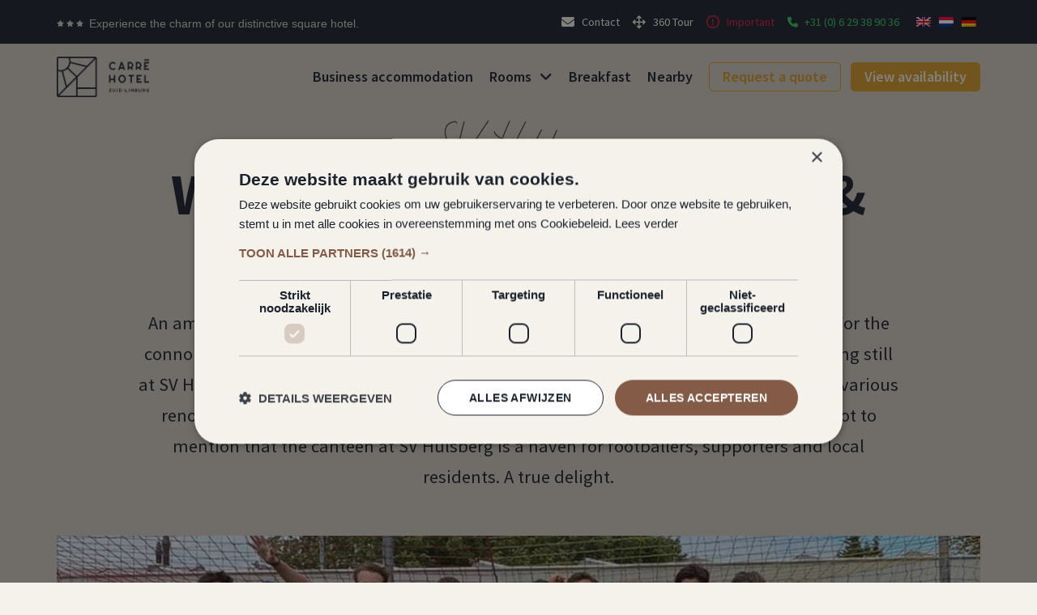

--- FILE ---
content_type: text/html; charset=UTF-8
request_url: https://carrehotel.nl/en/in-de-buurt/sv-hulsberg/
body_size: 22036
content:
<!doctype html>
<html lang="en-GB">
<head>
	<meta charset="UTF-8">
	<meta name="viewport" content="width=device-width, initial-scale=1">
	<link rel="profile" href="https://gmpg.org/xfn/11">
	<meta name='robots' content='index, follow, max-image-preview:large, max-snippet:-1, max-video-preview:-1' />

	<!-- This site is optimized with the Yoast SEO plugin v25.8 - https://yoast.com/wordpress/plugins/seo/ -->
	<title>SV Hulsberg - Carré Hotel Zuid-Limburg</title>
	<meta name="description" content="SV Hulsberg is an amateur football club in the heart of South Limburg. The club in red and yellow has been around since 1939!" />
	<link rel="canonical" href="https://carrehotel.nl/en/in-de-buurt/sv-hulsberg/" />
	<meta property="og:locale" content="en_GB" />
	<meta property="og:type" content="article" />
	<meta property="og:title" content="SV Hulsberg - Carré Hotel Zuid-Limburg" />
	<meta property="og:description" content="SV Hulsberg is an amateur football club in the heart of South Limburg. The club in red and yellow has been around since 1939!" />
	<meta property="og:url" content="https://carrehotel.nl/en/in-de-buurt/sv-hulsberg/" />
	<meta property="og:site_name" content="Carré Hotel South Limburg" />
	<meta property="article:publisher" content="https://www.facebook.com/CarreHotelZuidLimburg" />
	<meta property="article:modified_time" content="2023-04-26T14:22:44+00:00" />
	<meta property="og:image" content="https://carrehotel.nl/wp-content/uploads/2023/03/SV-Hulsberg-1200x630-1.jpg" />
	<meta property="og:image:width" content="1200" />
	<meta property="og:image:height" content="630" />
	<meta property="og:image:type" content="image/jpeg" />
	<meta name="twitter:card" content="summary_large_image" />
	<script type="application/ld+json" class="yoast-schema-graph">{
    "@context": "https:\/\/schema.org",
    "@graph": [
        {
            "@type": "WebPage",
            "@id": "https:\/\/carrehotel.nl\/in-de-buurt\/sv-hulsberg\/",
            "url": "https:\/\/carrehotel.nl\/in-de-buurt\/sv-hulsberg\/",
            "name": "SV Hulsberg - Carr\u00e9 Hotel Zuid-Limburg",
            "isPartOf": {
                "@id": "https:\/\/carrehotel.nl\/#website"
            },
            "primaryImageOfPage": {
                "@id": "https:\/\/carrehotel.nl\/in-de-buurt\/sv-hulsberg\/#primaryimage"
            },
            "image": {
                "@id": "https:\/\/carrehotel.nl\/in-de-buurt\/sv-hulsberg\/#primaryimage"
            },
            "thumbnailUrl": "https:\/\/carrehotel.nl\/wp-content\/uploads\/2023\/03\/SV-Hulsberg-1200x630-1.jpg",
            "datePublished": "2023-03-20T11:34:12+00:00",
            "dateModified": "2023-04-26T14:22:44+00:00",
            "description": "SV Hulsberg is an amateur football club in the heart of South Limburg. The club in red and yellow has been around since 1939!",
            "breadcrumb": {
                "@id": "https:\/\/carrehotel.nl\/in-de-buurt\/sv-hulsberg\/#breadcrumb"
            },
            "inLanguage": "en-GB",
            "potentialAction": [
                {
                    "@type": "ReadAction",
                    "target": [
                        "https:\/\/carrehotel.nl\/in-de-buurt\/sv-hulsberg\/"
                    ]
                }
            ]
        },
        {
            "@type": "ImageObject",
            "inLanguage": "en-GB",
            "@id": "https:\/\/carrehotel.nl\/in-de-buurt\/sv-hulsberg\/#primaryimage",
            "url": "https:\/\/carrehotel.nl\/wp-content\/uploads\/2023\/03\/SV-Hulsberg-1200x630-1.jpg",
            "contentUrl": "https:\/\/carrehotel.nl\/wp-content\/uploads\/2023\/03\/SV-Hulsberg-1200x630-1.jpg",
            "width": 1200,
            "height": 630,
            "caption": "Teamfoto SV Hulsberg"
        },
        {
            "@type": "BreadcrumbList",
            "@id": "https:\/\/carrehotel.nl\/in-de-buurt\/sv-hulsberg\/#breadcrumb",
            "itemListElement": [
                {
                    "@type": "ListItem",
                    "position": 1,
                    "name": "Home",
                    "item": "https:\/\/carrehotel.nl\/"
                },
                {
                    "@type": "ListItem",
                    "position": 2,
                    "name": "Nearby",
                    "item": "https:\/\/carrehotel.nl\/in-de-buurt\/"
                },
                {
                    "@type": "ListItem",
                    "position": 3,
                    "name": "SV Hulsberg"
                }
            ]
        },
        {
            "@type": "WebSite",
            "@id": "https:\/\/carrehotel.nl\/#website",
            "url": "https:\/\/carrehotel.nl\/",
            "name": "Carr\u00e9 Hotel South Limburg",
            "description": "You will sleep there!",
            "publisher": {
                "@id": "https:\/\/carrehotel.nl\/#organization"
            },
            "potentialAction": [
                {
                    "@type": "SearchAction",
                    "target": {
                        "@type": "EntryPoint",
                        "urlTemplate": "https:\/\/carrehotel.nl\/?s={search_term_string}"
                    },
                    "query-input": {
                        "@type": "PropertyValueSpecification",
                        "valueRequired": true,
                        "valueName": "search_term_string"
                    }
                }
            ],
            "inLanguage": "en-GB"
        },
        {
            "@type": "Organization",
            "@id": "https:\/\/carrehotel.nl\/#organization",
            "name": "Carr\u00e9 Hotel South Limburg",
            "alternateName": "Hotel Zuid-Limburg B.V.",
            "url": "https:\/\/carrehotel.nl\/",
            "logo": {
                "@type": "ImageObject",
                "inLanguage": "en-GB",
                "@id": "https:\/\/carrehotel.nl\/#\/schema\/logo\/image\/",
                "url": "https:\/\/carrehotel.nl\/wp-content\/uploads\/2023\/02\/Hotel-ZuidLimburg_Logo_Beeldmerk.png",
                "contentUrl": "https:\/\/carrehotel.nl\/wp-content\/uploads\/2023\/02\/Hotel-ZuidLimburg_Logo_Beeldmerk.png",
                "width": 543,
                "height": 543,
                "caption": "Carr\u00e9 Hotel Zuid-Limburg"
            },
            "image": {
                "@id": "https:\/\/carrehotel.nl\/#\/schema\/logo\/image\/"
            },
            "sameAs": [
                "https:\/\/www.facebook.com\/CarreHotelZuidLimburg",
                "https:\/\/www.instagram.com\/CarreHotelZuidLimburg\/",
                "https:\/\/www.youtube.com\/@CarreHotelZuid-Limburg"
            ]
        }
    ]
}</script>
	<!-- / Yoast SEO plugin. -->


<link rel="alternate" type="application/rss+xml" title="Carré Hotel Zuid-Limburg &raquo; Feed" href="https://carrehotel.nl/en/feed/" />
<link rel="alternate" title="oEmbed (JSON)" type="application/json+oembed" href="https://carrehotel.nl/en/wp-json/oembed/1.0/embed?url=https%3A%2F%2Fcarrehotel.nl%2Fen%2Fin-de-buurt%2Fsv-hulsberg%2F" />
<link rel="alternate" title="oEmbed (XML)" type="text/xml+oembed" href="https://carrehotel.nl/en/wp-json/oembed/1.0/embed?url=https%3A%2F%2Fcarrehotel.nl%2Fen%2Fin-de-buurt%2Fsv-hulsberg%2F&#038;format=xml" />
<link rel="stylesheet" type="text/css" href="https://use.typekit.net/zat8rlb.css"><style id='wp-img-auto-sizes-contain-inline-css'>
img:is([sizes=auto i],[sizes^="auto," i]){contain-intrinsic-size:3000px 1500px}
/*# sourceURL=wp-img-auto-sizes-contain-inline-css */
</style>
<style id='wp-emoji-styles-inline-css'>

	img.wp-smiley, img.emoji {
		display: inline !important;
		border: none !important;
		box-shadow: none !important;
		height: 1em !important;
		width: 1em !important;
		margin: 0 0.07em !important;
		vertical-align: -0.1em !important;
		background: none !important;
		padding: 0 !important;
	}
/*# sourceURL=wp-emoji-styles-inline-css */
</style>
<link rel='stylesheet' id='wp-block-library-css' href='https://carrehotel.nl/wp-includes/css/dist/block-library/style.min.css?ver=6.9' media='all' />
<style id='global-styles-inline-css'>
:root{--wp--preset--aspect-ratio--square: 1;--wp--preset--aspect-ratio--4-3: 4/3;--wp--preset--aspect-ratio--3-4: 3/4;--wp--preset--aspect-ratio--3-2: 3/2;--wp--preset--aspect-ratio--2-3: 2/3;--wp--preset--aspect-ratio--16-9: 16/9;--wp--preset--aspect-ratio--9-16: 9/16;--wp--preset--color--black: #000000;--wp--preset--color--cyan-bluish-gray: #abb8c3;--wp--preset--color--white: #ffffff;--wp--preset--color--pale-pink: #f78da7;--wp--preset--color--vivid-red: #cf2e2e;--wp--preset--color--luminous-vivid-orange: #ff6900;--wp--preset--color--luminous-vivid-amber: #fcb900;--wp--preset--color--light-green-cyan: #7bdcb5;--wp--preset--color--vivid-green-cyan: #00d084;--wp--preset--color--pale-cyan-blue: #8ed1fc;--wp--preset--color--vivid-cyan-blue: #0693e3;--wp--preset--color--vivid-purple: #9b51e0;--wp--preset--gradient--vivid-cyan-blue-to-vivid-purple: linear-gradient(135deg,rgb(6,147,227) 0%,rgb(155,81,224) 100%);--wp--preset--gradient--light-green-cyan-to-vivid-green-cyan: linear-gradient(135deg,rgb(122,220,180) 0%,rgb(0,208,130) 100%);--wp--preset--gradient--luminous-vivid-amber-to-luminous-vivid-orange: linear-gradient(135deg,rgb(252,185,0) 0%,rgb(255,105,0) 100%);--wp--preset--gradient--luminous-vivid-orange-to-vivid-red: linear-gradient(135deg,rgb(255,105,0) 0%,rgb(207,46,46) 100%);--wp--preset--gradient--very-light-gray-to-cyan-bluish-gray: linear-gradient(135deg,rgb(238,238,238) 0%,rgb(169,184,195) 100%);--wp--preset--gradient--cool-to-warm-spectrum: linear-gradient(135deg,rgb(74,234,220) 0%,rgb(151,120,209) 20%,rgb(207,42,186) 40%,rgb(238,44,130) 60%,rgb(251,105,98) 80%,rgb(254,248,76) 100%);--wp--preset--gradient--blush-light-purple: linear-gradient(135deg,rgb(255,206,236) 0%,rgb(152,150,240) 100%);--wp--preset--gradient--blush-bordeaux: linear-gradient(135deg,rgb(254,205,165) 0%,rgb(254,45,45) 50%,rgb(107,0,62) 100%);--wp--preset--gradient--luminous-dusk: linear-gradient(135deg,rgb(255,203,112) 0%,rgb(199,81,192) 50%,rgb(65,88,208) 100%);--wp--preset--gradient--pale-ocean: linear-gradient(135deg,rgb(255,245,203) 0%,rgb(182,227,212) 50%,rgb(51,167,181) 100%);--wp--preset--gradient--electric-grass: linear-gradient(135deg,rgb(202,248,128) 0%,rgb(113,206,126) 100%);--wp--preset--gradient--midnight: linear-gradient(135deg,rgb(2,3,129) 0%,rgb(40,116,252) 100%);--wp--preset--font-size--small: 13px;--wp--preset--font-size--medium: 20px;--wp--preset--font-size--large: 36px;--wp--preset--font-size--x-large: 42px;--wp--preset--spacing--20: 0.44rem;--wp--preset--spacing--30: 0.67rem;--wp--preset--spacing--40: 1rem;--wp--preset--spacing--50: 1.5rem;--wp--preset--spacing--60: 2.25rem;--wp--preset--spacing--70: 3.38rem;--wp--preset--spacing--80: 5.06rem;--wp--preset--shadow--natural: 6px 6px 9px rgba(0, 0, 0, 0.2);--wp--preset--shadow--deep: 12px 12px 50px rgba(0, 0, 0, 0.4);--wp--preset--shadow--sharp: 6px 6px 0px rgba(0, 0, 0, 0.2);--wp--preset--shadow--outlined: 6px 6px 0px -3px rgb(255, 255, 255), 6px 6px rgb(0, 0, 0);--wp--preset--shadow--crisp: 6px 6px 0px rgb(0, 0, 0);}:root { --wp--style--global--content-size: 800px;--wp--style--global--wide-size: 1200px; }:where(body) { margin: 0; }.wp-site-blocks > .alignleft { float: left; margin-right: 2em; }.wp-site-blocks > .alignright { float: right; margin-left: 2em; }.wp-site-blocks > .aligncenter { justify-content: center; margin-left: auto; margin-right: auto; }:where(.wp-site-blocks) > * { margin-block-start: 24px; margin-block-end: 0; }:where(.wp-site-blocks) > :first-child { margin-block-start: 0; }:where(.wp-site-blocks) > :last-child { margin-block-end: 0; }:root { --wp--style--block-gap: 24px; }:root :where(.is-layout-flow) > :first-child{margin-block-start: 0;}:root :where(.is-layout-flow) > :last-child{margin-block-end: 0;}:root :where(.is-layout-flow) > *{margin-block-start: 24px;margin-block-end: 0;}:root :where(.is-layout-constrained) > :first-child{margin-block-start: 0;}:root :where(.is-layout-constrained) > :last-child{margin-block-end: 0;}:root :where(.is-layout-constrained) > *{margin-block-start: 24px;margin-block-end: 0;}:root :where(.is-layout-flex){gap: 24px;}:root :where(.is-layout-grid){gap: 24px;}.is-layout-flow > .alignleft{float: left;margin-inline-start: 0;margin-inline-end: 2em;}.is-layout-flow > .alignright{float: right;margin-inline-start: 2em;margin-inline-end: 0;}.is-layout-flow > .aligncenter{margin-left: auto !important;margin-right: auto !important;}.is-layout-constrained > .alignleft{float: left;margin-inline-start: 0;margin-inline-end: 2em;}.is-layout-constrained > .alignright{float: right;margin-inline-start: 2em;margin-inline-end: 0;}.is-layout-constrained > .aligncenter{margin-left: auto !important;margin-right: auto !important;}.is-layout-constrained > :where(:not(.alignleft):not(.alignright):not(.alignfull)){max-width: var(--wp--style--global--content-size);margin-left: auto !important;margin-right: auto !important;}.is-layout-constrained > .alignwide{max-width: var(--wp--style--global--wide-size);}body .is-layout-flex{display: flex;}.is-layout-flex{flex-wrap: wrap;align-items: center;}.is-layout-flex > :is(*, div){margin: 0;}body .is-layout-grid{display: grid;}.is-layout-grid > :is(*, div){margin: 0;}body{padding-top: 0px;padding-right: 0px;padding-bottom: 0px;padding-left: 0px;}a:where(:not(.wp-element-button)){text-decoration: underline;}:root :where(.wp-element-button, .wp-block-button__link){background-color: #32373c;border-width: 0;color: #fff;font-family: inherit;font-size: inherit;font-style: inherit;font-weight: inherit;letter-spacing: inherit;line-height: inherit;padding-top: calc(0.667em + 2px);padding-right: calc(1.333em + 2px);padding-bottom: calc(0.667em + 2px);padding-left: calc(1.333em + 2px);text-decoration: none;text-transform: inherit;}.has-black-color{color: var(--wp--preset--color--black) !important;}.has-cyan-bluish-gray-color{color: var(--wp--preset--color--cyan-bluish-gray) !important;}.has-white-color{color: var(--wp--preset--color--white) !important;}.has-pale-pink-color{color: var(--wp--preset--color--pale-pink) !important;}.has-vivid-red-color{color: var(--wp--preset--color--vivid-red) !important;}.has-luminous-vivid-orange-color{color: var(--wp--preset--color--luminous-vivid-orange) !important;}.has-luminous-vivid-amber-color{color: var(--wp--preset--color--luminous-vivid-amber) !important;}.has-light-green-cyan-color{color: var(--wp--preset--color--light-green-cyan) !important;}.has-vivid-green-cyan-color{color: var(--wp--preset--color--vivid-green-cyan) !important;}.has-pale-cyan-blue-color{color: var(--wp--preset--color--pale-cyan-blue) !important;}.has-vivid-cyan-blue-color{color: var(--wp--preset--color--vivid-cyan-blue) !important;}.has-vivid-purple-color{color: var(--wp--preset--color--vivid-purple) !important;}.has-black-background-color{background-color: var(--wp--preset--color--black) !important;}.has-cyan-bluish-gray-background-color{background-color: var(--wp--preset--color--cyan-bluish-gray) !important;}.has-white-background-color{background-color: var(--wp--preset--color--white) !important;}.has-pale-pink-background-color{background-color: var(--wp--preset--color--pale-pink) !important;}.has-vivid-red-background-color{background-color: var(--wp--preset--color--vivid-red) !important;}.has-luminous-vivid-orange-background-color{background-color: var(--wp--preset--color--luminous-vivid-orange) !important;}.has-luminous-vivid-amber-background-color{background-color: var(--wp--preset--color--luminous-vivid-amber) !important;}.has-light-green-cyan-background-color{background-color: var(--wp--preset--color--light-green-cyan) !important;}.has-vivid-green-cyan-background-color{background-color: var(--wp--preset--color--vivid-green-cyan) !important;}.has-pale-cyan-blue-background-color{background-color: var(--wp--preset--color--pale-cyan-blue) !important;}.has-vivid-cyan-blue-background-color{background-color: var(--wp--preset--color--vivid-cyan-blue) !important;}.has-vivid-purple-background-color{background-color: var(--wp--preset--color--vivid-purple) !important;}.has-black-border-color{border-color: var(--wp--preset--color--black) !important;}.has-cyan-bluish-gray-border-color{border-color: var(--wp--preset--color--cyan-bluish-gray) !important;}.has-white-border-color{border-color: var(--wp--preset--color--white) !important;}.has-pale-pink-border-color{border-color: var(--wp--preset--color--pale-pink) !important;}.has-vivid-red-border-color{border-color: var(--wp--preset--color--vivid-red) !important;}.has-luminous-vivid-orange-border-color{border-color: var(--wp--preset--color--luminous-vivid-orange) !important;}.has-luminous-vivid-amber-border-color{border-color: var(--wp--preset--color--luminous-vivid-amber) !important;}.has-light-green-cyan-border-color{border-color: var(--wp--preset--color--light-green-cyan) !important;}.has-vivid-green-cyan-border-color{border-color: var(--wp--preset--color--vivid-green-cyan) !important;}.has-pale-cyan-blue-border-color{border-color: var(--wp--preset--color--pale-cyan-blue) !important;}.has-vivid-cyan-blue-border-color{border-color: var(--wp--preset--color--vivid-cyan-blue) !important;}.has-vivid-purple-border-color{border-color: var(--wp--preset--color--vivid-purple) !important;}.has-vivid-cyan-blue-to-vivid-purple-gradient-background{background: var(--wp--preset--gradient--vivid-cyan-blue-to-vivid-purple) !important;}.has-light-green-cyan-to-vivid-green-cyan-gradient-background{background: var(--wp--preset--gradient--light-green-cyan-to-vivid-green-cyan) !important;}.has-luminous-vivid-amber-to-luminous-vivid-orange-gradient-background{background: var(--wp--preset--gradient--luminous-vivid-amber-to-luminous-vivid-orange) !important;}.has-luminous-vivid-orange-to-vivid-red-gradient-background{background: var(--wp--preset--gradient--luminous-vivid-orange-to-vivid-red) !important;}.has-very-light-gray-to-cyan-bluish-gray-gradient-background{background: var(--wp--preset--gradient--very-light-gray-to-cyan-bluish-gray) !important;}.has-cool-to-warm-spectrum-gradient-background{background: var(--wp--preset--gradient--cool-to-warm-spectrum) !important;}.has-blush-light-purple-gradient-background{background: var(--wp--preset--gradient--blush-light-purple) !important;}.has-blush-bordeaux-gradient-background{background: var(--wp--preset--gradient--blush-bordeaux) !important;}.has-luminous-dusk-gradient-background{background: var(--wp--preset--gradient--luminous-dusk) !important;}.has-pale-ocean-gradient-background{background: var(--wp--preset--gradient--pale-ocean) !important;}.has-electric-grass-gradient-background{background: var(--wp--preset--gradient--electric-grass) !important;}.has-midnight-gradient-background{background: var(--wp--preset--gradient--midnight) !important;}.has-small-font-size{font-size: var(--wp--preset--font-size--small) !important;}.has-medium-font-size{font-size: var(--wp--preset--font-size--medium) !important;}.has-large-font-size{font-size: var(--wp--preset--font-size--large) !important;}.has-x-large-font-size{font-size: var(--wp--preset--font-size--x-large) !important;}
/*# sourceURL=global-styles-inline-css */
</style>

<link rel='stylesheet' id='jet-engine-frontend-css' href='https://carrehotel.nl/wp-content/plugins/jet-engine/assets/css/frontend.css?ver=3.7.4' media='all' />
<link rel='stylesheet' id='cubilis-fastbooker-widget-css-css' href='https://carrehotel.nl/wp-content/plugins/stardekk-cubilis-fastbooker/css/widget.css?ver=1.0' media='all' />
<link rel='stylesheet' id='trp-language-switcher-style-css' href='https://carrehotel.nl/wp-content/plugins/translatepress-multilingual/assets/css/trp-language-switcher.css?ver=2.10.3' media='all' />
<link rel='stylesheet' id='hello-elementor-css' href='https://carrehotel.nl/wp-content/themes/hello-elementor/assets/css/reset.css?ver=3.4.4' media='all' />
<link rel='stylesheet' id='hello-elementor-theme-style-css' href='https://carrehotel.nl/wp-content/themes/hello-elementor/assets/css/theme.css?ver=3.4.4' media='all' />
<link rel='stylesheet' id='hello-elementor-header-footer-css' href='https://carrehotel.nl/wp-content/themes/hello-elementor/assets/css/header-footer.css?ver=3.4.4' media='all' />
<link rel='stylesheet' id='elementor-frontend-css' href='https://carrehotel.nl/wp-content/plugins/elementor/assets/css/frontend.min.css?ver=3.31.3' media='all' />
<style id='elementor-frontend-inline-css'>
.elementor-1685 .elementor-element.elementor-element-79fb697:not(.elementor-motion-effects-element-type-background), .elementor-1685 .elementor-element.elementor-element-79fb697 > .elementor-motion-effects-container > .elementor-motion-effects-layer{background-image:url("https://carrehotel.nl/wp-content/uploads/2023/03/SV-Hulsberg-1200x630-1.jpg");}.elementor-1685 .elementor-element.elementor-element-d7c0b4b:not(.elementor-motion-effects-element-type-background) > .elementor-widget-wrap, .elementor-1685 .elementor-element.elementor-element-d7c0b4b > .elementor-widget-wrap > .elementor-motion-effects-container > .elementor-motion-effects-layer{background-image:url("https://carrehotel.nl/wp-content/uploads/2022/12/standaard-2.jpeg");}
/*# sourceURL=elementor-frontend-inline-css */
</style>
<link rel='stylesheet' id='widget-heading-css' href='https://carrehotel.nl/wp-content/plugins/elementor/assets/css/widget-heading.min.css?ver=3.31.3' media='all' />
<link rel='stylesheet' id='widget-icon-list-css' href='https://carrehotel.nl/wp-content/plugins/elementor/assets/css/widget-icon-list.min.css?ver=3.31.3' media='all' />
<link rel='stylesheet' id='widget-nav-menu-css' href='https://carrehotel.nl/wp-content/plugins/elementor-pro/assets/css/widget-nav-menu.min.css?ver=3.31.2' media='all' />
<link rel='stylesheet' id='widget-image-css' href='https://carrehotel.nl/wp-content/plugins/elementor/assets/css/widget-image.min.css?ver=3.31.3' media='all' />
<link rel='stylesheet' id='e-sticky-css' href='https://carrehotel.nl/wp-content/plugins/elementor-pro/assets/css/modules/sticky.min.css?ver=3.31.2' media='all' />
<link rel='stylesheet' id='e-animation-slideInLeft-css' href='https://carrehotel.nl/wp-content/plugins/elementor/assets/lib/animations/styles/slideInLeft.min.css?ver=3.31.3' media='all' />
<link rel='stylesheet' id='widget-spacer-css' href='https://carrehotel.nl/wp-content/plugins/elementor/assets/css/widget-spacer.min.css?ver=3.31.3' media='all' />
<link rel='stylesheet' id='e-animation-slideInRight-css' href='https://carrehotel.nl/wp-content/plugins/elementor/assets/lib/animations/styles/slideInRight.min.css?ver=3.31.3' media='all' />
<link rel='stylesheet' id='widget-form-css' href='https://carrehotel.nl/wp-content/plugins/elementor-pro/assets/css/widget-form.min.css?ver=3.31.2' media='all' />
<link rel='stylesheet' id='widget-social-icons-css' href='https://carrehotel.nl/wp-content/plugins/elementor/assets/css/widget-social-icons.min.css?ver=3.31.3' media='all' />
<link rel='stylesheet' id='e-apple-webkit-css' href='https://carrehotel.nl/wp-content/plugins/elementor/assets/css/conditionals/apple-webkit.min.css?ver=3.31.3' media='all' />
<link rel='stylesheet' id='widget-video-css' href='https://carrehotel.nl/wp-content/plugins/elementor/assets/css/widget-video.min.css?ver=3.31.3' media='all' />
<link rel='stylesheet' id='e-animation-slideInUp-css' href='https://carrehotel.nl/wp-content/plugins/elementor/assets/lib/animations/styles/slideInUp.min.css?ver=3.31.3' media='all' />
<link rel='stylesheet' id='e-popup-css' href='https://carrehotel.nl/wp-content/plugins/elementor-pro/assets/css/conditionals/popup.min.css?ver=3.31.2' media='all' />
<link rel='stylesheet' id='elementor-icons-css' href='https://carrehotel.nl/wp-content/plugins/elementor/assets/lib/eicons/css/elementor-icons.min.css?ver=5.43.0' media='all' />
<link rel='stylesheet' id='elementor-post-7-css' href='https://carrehotel.nl/wp-content/uploads/elementor/css/post-7.css?ver=1768470796' media='all' />
<link rel='stylesheet' id='dashicons-css' href='https://carrehotel.nl/wp-includes/css/dashicons.min.css?ver=6.9' media='all' />
<link rel='stylesheet' id='elementor-post-791-css' href='https://carrehotel.nl/wp-content/uploads/elementor/css/post-791.css?ver=1768470796' media='all' />
<link rel='stylesheet' id='elementor-post-80-css' href='https://carrehotel.nl/wp-content/uploads/elementor/css/post-80.css?ver=1768470796' media='all' />
<link rel='stylesheet' id='elementor-post-4701-css' href='https://carrehotel.nl/wp-content/uploads/elementor/css/post-4701.css?ver=1768470796' media='all' />
<link rel='stylesheet' id='elementor-post-1685-css' href='https://carrehotel.nl/wp-content/uploads/elementor/css/post-1685.css?ver=1768470903' media='all' />
<link rel='stylesheet' id='elementor-post-4482-css' href='https://carrehotel.nl/wp-content/uploads/elementor/css/post-4482.css?ver=1768470903' media='all' />
<link rel='stylesheet' id='elementor-post-6841-css' href='https://carrehotel.nl/wp-content/uploads/elementor/css/post-6841.css?ver=1768470796' media='all' />
<link rel='stylesheet' id='eael-general-css' href='https://carrehotel.nl/wp-content/plugins/essential-addons-for-elementor-lite/assets/front-end/css/view/general.min.css?ver=6.3.1' media='all' />
<link rel='stylesheet' id='elementor-gf-local-sourcesanspro-css' href='https://carrehotel.nl/wp-content/uploads/elementor/google-fonts/css/sourcesanspro.css?ver=1743773436' media='all' />
<link rel='stylesheet' id='elementor-gf-local-inter-css' href='https://carrehotel.nl/wp-content/uploads/elementor/google-fonts/css/inter.css?ver=1743773438' media='all' />
<script src="https://carrehotel.nl/wp-includes/js/jquery/jquery.min.js?ver=3.7.1" id="jquery-core-js"></script>
<script src="https://carrehotel.nl/wp-includes/js/jquery/jquery-migrate.min.js?ver=3.4.1" id="jquery-migrate-js"></script>
<script src="https://carrehotel.nl/wp-content/plugins/stardekk-cubilis-fastbooker/js/datepicker.js?ver=1.0" id="cubilis-fastbooker-datepicker-js"></script>
<script src="https://carrehotel.nl/wp-content/plugins/stardekk-cubilis-fastbooker/js/widget.js?ver=1.0" id="cubilis-fastbooker-widget-js-js"></script>
<link rel="https://api.w.org/" href="https://carrehotel.nl/en/wp-json/" /><link rel="alternate" title="JSON" type="application/json" href="https://carrehotel.nl/en/wp-json/wp/v2/in-de-buurt/1577" /><link rel="EditURI" type="application/rsd+xml" title="RSD" href="https://carrehotel.nl/xmlrpc.php?rsd" />
<!-- HFCM by 99 Robots - Snippet # 1: GTM Head -->
<!-- Google Tag Manager -->
<script>(function(w,d,s,l,i){w[l]=w[l]||[];w[l].push({'gtm.start':
new Date().getTime(),event:'gtm.js'});var f=d.getElementsByTagName(s)[0],
j=d.createElement(s),dl=l!='dataLayer'?'&l='+l:'';j.async=true;j.src=
'https://www.googletagmanager.com/gtm.js?id='+i+dl;f.parentNode.insertBefore(j,f);
})(window,document,'script','dataLayer','GTM-T9WQHHK');</script>
<!-- End Google Tag Manager -->
<!-- /end HFCM by 99 Robots -->
<!-- HFCM by 99 Robots - Snippet # 5: FB Verificatie -->
<meta name="facebook-domain-verification" content="xokcfza7gl9plmyz2m4z952eq06c2e" />
<!-- /end HFCM by 99 Robots -->
<link rel="alternate" hreflang="nl-NL" href="https://carrehotel.nl/in-de-buurt/sv-hulsberg/"/>
<link rel="alternate" hreflang="de-DE" href="https://carrehotel.nl/de/in-der-nahe/sv-hulsberg/"/>
<link rel="alternate" hreflang="en-GB" href="https://carrehotel.nl/en/in-de-buurt/sv-hulsberg/"/>
<link rel="alternate" hreflang="nl" href="https://carrehotel.nl/in-de-buurt/sv-hulsberg/"/>
<link rel="alternate" hreflang="de" href="https://carrehotel.nl/de/in-der-nahe/sv-hulsberg/"/>
<link rel="alternate" hreflang="en" href="https://carrehotel.nl/en/in-de-buurt/sv-hulsberg/"/>
<meta name="generator" content="Elementor 3.31.3; features: e_element_cache; settings: css_print_method-external, google_font-enabled, font_display-swap">
			<style>
				.e-con.e-parent:nth-of-type(n+4):not(.e-lazyloaded):not(.e-no-lazyload),
				.e-con.e-parent:nth-of-type(n+4):not(.e-lazyloaded):not(.e-no-lazyload) * {
					background-image: none !important;
				}
				@media screen and (max-height: 1024px) {
					.e-con.e-parent:nth-of-type(n+3):not(.e-lazyloaded):not(.e-no-lazyload),
					.e-con.e-parent:nth-of-type(n+3):not(.e-lazyloaded):not(.e-no-lazyload) * {
						background-image: none !important;
					}
				}
				@media screen and (max-height: 640px) {
					.e-con.e-parent:nth-of-type(n+2):not(.e-lazyloaded):not(.e-no-lazyload),
					.e-con.e-parent:nth-of-type(n+2):not(.e-lazyloaded):not(.e-no-lazyload) * {
						background-image: none !important;
					}
				}
			</style>
			<link rel="icon" href="https://carrehotel.nl/wp-content/uploads/2023/03/cropped-Hotel-ZuidLimburg_Logo_Beeldmerk_Wit-1-32x32.png" sizes="32x32" />
<link rel="icon" href="https://carrehotel.nl/wp-content/uploads/2023/03/cropped-Hotel-ZuidLimburg_Logo_Beeldmerk_Wit-1-192x192.png" sizes="192x192" />
<link rel="apple-touch-icon" href="https://carrehotel.nl/wp-content/uploads/2023/03/cropped-Hotel-ZuidLimburg_Logo_Beeldmerk_Wit-1-180x180.png" />
<meta name="msapplication-TileImage" content="https://carrehotel.nl/wp-content/uploads/2023/03/cropped-Hotel-ZuidLimburg_Logo_Beeldmerk_Wit-1-270x270.png" />
		<style id="wp-custom-css">
			html,body{  width:100%;  overflow-x:hidden;}		</style>
		<link rel='stylesheet' id='elementor-post-587-css' href='https://carrehotel.nl/wp-content/uploads/elementor/css/post-587.css?ver=1768470904' media='all' />
<link rel='stylesheet' id='elementor-post-591-css' href='https://carrehotel.nl/wp-content/uploads/elementor/css/post-591.css?ver=1768470904' media='all' />
<link rel='stylesheet' id='elementor-post-489-css' href='https://carrehotel.nl/wp-content/uploads/elementor/css/post-489.css?ver=1768470796' media='all' />
<link rel='stylesheet' id='flatpickr-css' href='https://carrehotel.nl/wp-content/plugins/elementor/assets/lib/flatpickr/flatpickr.min.css?ver=4.6.13' media='all' />
<link rel='stylesheet' id='jet-elements-css' href='https://carrehotel.nl/wp-content/plugins/jet-elements/assets/css/jet-elements.css?ver=2.7.9.1' media='all' />
</head>
<body class="wp-singular in-de-buurt-template-default single single-in-de-buurt postid-1577 wp-custom-logo wp-embed-responsive wp-theme-hello-elementor translatepress-en_GB hello-elementor-default elementor-default elementor-kit-7 elementor-page-1685">


<a class="skip-link screen-reader-text" href="#content" data-no-translation="" data-trp-gettext="">Skip to content</a>

		<header data-elementor-type="header" data-elementor-id="791" class="elementor elementor-791 elementor-location-header" data-elementor-post-type="elementor_library">
					<section data-dce-background-color="#1B232E" class="elementor-section elementor-top-section elementor-element elementor-element-5c6b0b70 elementor-section-boxed elementor-section-height-default elementor-section-height-default" data-id="5c6b0b70" data-element_type="section" data-settings="{&quot;background_background&quot;:&quot;classic&quot;,&quot;jet_parallax_layout_list&quot;:[]}">
						<div class="elementor-container elementor-column-gap-default">
					<div class="elementor-column elementor-col-50 elementor-top-column elementor-element elementor-element-9ec5f77 elementor-hidden-tablet elementor-hidden-mobile" data-id="9ec5f77" data-element_type="column">
			<div class="elementor-widget-wrap elementor-element-populated">
						<div class="elementor-element elementor-element-1ca4433c elementor-widget__width-auto elementor-view-default elementor-widget elementor-widget-icon" data-id="1ca4433c" data-element_type="widget" data-widget_type="icon.default">
				<div class="elementor-widget-container">
							<div class="elementor-icon-wrapper">
			<div class="elementor-icon">
			<i aria-hidden="true" class="fas fa-star"></i>			</div>
		</div>
						</div>
				</div>
				<div class="elementor-element elementor-element-64af7004 elementor-widget__width-auto elementor-view-default elementor-widget elementor-widget-icon" data-id="64af7004" data-element_type="widget" data-widget_type="icon.default">
				<div class="elementor-widget-container">
							<div class="elementor-icon-wrapper">
			<div class="elementor-icon">
			<i aria-hidden="true" class="fas fa-star"></i>			</div>
		</div>
						</div>
				</div>
				<div class="elementor-element elementor-element-623f68f7 elementor-widget__width-auto elementor-view-default elementor-widget elementor-widget-icon" data-id="623f68f7" data-element_type="widget" data-widget_type="icon.default">
				<div class="elementor-widget-container">
							<div class="elementor-icon-wrapper">
			<div class="elementor-icon">
			<i aria-hidden="true" class="fas fa-star"></i>			</div>
		</div>
						</div>
				</div>
				<div class="elementor-element elementor-element-7142dc65 elementor-widget__width-auto elementor-widget elementor-widget-heading" data-id="7142dc65" data-element_type="widget" data-widget_type="heading.default">
				<div class="elementor-widget-container">
					<h2 class="elementor-heading-title elementor-size-default">Experience the charm of our distinctive square hotel.</h2>				</div>
				</div>
					</div>
		</div>
				<div class="elementor-column elementor-col-50 elementor-top-column elementor-element elementor-element-4daebd8c" data-id="4daebd8c" data-element_type="column">
			<div class="elementor-widget-wrap elementor-element-populated">
						<div class="elementor-element elementor-element-cabc6cb elementor-widget__width-auto elementor-icon-list--layout-traditional elementor-list-item-link-full_width elementor-widget elementor-widget-icon-list" data-id="cabc6cb" data-element_type="widget" data-widget_type="icon-list.default">
				<div class="elementor-widget-container">
							<ul class="elementor-icon-list-items">
							<li class="elementor-icon-list-item">
											<a href="https://carrehotel.nl/en/contact/">

												<span class="elementor-icon-list-icon">
							<i aria-hidden="true" class="fas fa-envelope"></i>						</span>
										<span class="elementor-icon-list-text">Contact</span>
											</a>
									</li>
						</ul>
						</div>
				</div>
				<div class="elementor-element elementor-element-f6df219 elementor-widget__width-auto elementor-icon-list--layout-traditional elementor-list-item-link-full_width elementor-widget elementor-widget-icon-list" data-id="f6df219" data-element_type="widget" data-widget_type="icon-list.default">
				<div class="elementor-widget-container">
							<ul class="elementor-icon-list-items">
							<li class="elementor-icon-list-item">
											<a href="https://welcome.brightsupport.be/en/tour/carre-hotel" target="_blank">

												<span class="elementor-icon-list-icon">
							<i aria-hidden="true" class="far fa-arrows"></i>						</span>
										<span class="elementor-icon-list-text">360 Tour</span>
											</a>
									</li>
						</ul>
						</div>
				</div>
				<div class="elementor-element elementor-element-d484ac0 elementor-widget__width-auto elementor-icon-list--layout-traditional elementor-list-item-link-full_width elementor-widget elementor-widget-icon-list" data-id="d484ac0" data-element_type="widget" data-widget_type="icon-list.default">
				<div class="elementor-widget-container">
							<ul class="elementor-icon-list-items">
							<li class="elementor-icon-list-item">
											<a href="https://carrehotel.nl/en/belangrijk-om-te-weten/">

												<span class="elementor-icon-list-icon">
							<i aria-hidden="true" class="far fa-exclamation-circle"></i>						</span>
										<span class="elementor-icon-list-text">Important</span>
											</a>
									</li>
						</ul>
						</div>
				</div>
				<div class="elementor-element elementor-element-ae43b0f elementor-widget__width-auto elementor-hidden-mobile elementor-icon-list--layout-traditional elementor-list-item-link-full_width elementor-widget elementor-widget-icon-list" data-id="ae43b0f" data-element_type="widget" data-widget_type="icon-list.default">
				<div class="elementor-widget-container">
							<ul class="elementor-icon-list-items">
							<li class="elementor-icon-list-item">
											<a href="tel:+31629389036">

												<span class="elementor-icon-list-icon">
							<i aria-hidden="true" class="fas fa-phone"></i>						</span>
										<span class="elementor-icon-list-text">+31 (0) 6 29 38 90 36</span>
											</a>
									</li>
						</ul>
						</div>
				</div>
				<div class="elementor-element elementor-element-9fb3fe7 elementor-nav-menu__align-end elementor-widget__width-auto elementor-nav-menu--dropdown-none elementor-widget elementor-widget-nav-menu" data-id="9fb3fe7" data-element_type="widget" data-settings="{&quot;submenu_icon&quot;:{&quot;value&quot;:&quot;&lt;i class=\&quot;fas fa-angle-down\&quot;&gt;&lt;\/i&gt;&quot;,&quot;library&quot;:&quot;fa-solid&quot;},&quot;layout&quot;:&quot;horizontal&quot;}" data-widget_type="nav-menu.default">
				<div class="elementor-widget-container">
								<nav aria-label="Menu" class="elementor-nav-menu--main elementor-nav-menu__container elementor-nav-menu--layout-horizontal e--pointer-none">
				<ul id="menu-1-9fb3fe7" class="elementor-nav-menu"><li class="trp-language-switcher-container menu-item menu-item-type-post_type menu-item-object-language_switcher current-language-menu-item menu-item-5833"><a href="https://carrehotel.nl/en/in-de-buurt/sv-hulsberg/" class="elementor-item elementor-item-anchor"><span data-no-translation><img class="trp-flag-image" src="https://carrehotel.nl/wp-content/plugins/translatepress-multilingual/assets/images/flags/en_GB.png" width="18" height="12" alt="en_GB" title="English"></span></a></li>
<li class="trp-language-switcher-container menu-item menu-item-type-post_type menu-item-object-language_switcher menu-item-6910"><a href="https://carrehotel.nl/in-de-buurt/sv-hulsberg/" class="elementor-item elementor-item-anchor"><span data-no-translation><img class="trp-flag-image" src="https://carrehotel.nl/wp-content/plugins/translatepress-multilingual/assets/images/flags/nl_NL.png" width="18" height="12" alt="nl_NL" title="Dutch"></span></a></li>
<li class="trp-language-switcher-container menu-item menu-item-type-post_type menu-item-object-language_switcher menu-item-6909"><a href="https://carrehotel.nl/de/in-der-nahe/sv-hulsberg/" class="elementor-item elementor-item-anchor"><span data-no-translation><img class="trp-flag-image" src="https://carrehotel.nl/wp-content/plugins/translatepress-multilingual/assets/images/flags/de_DE.png" width="18" height="12" alt="de_DE" title="German"></span></a></li>
</ul>			</nav>
						<nav class="elementor-nav-menu--dropdown elementor-nav-menu__container" aria-hidden="true">
				<ul id="menu-2-9fb3fe7" class="elementor-nav-menu"><li class="trp-language-switcher-container menu-item menu-item-type-post_type menu-item-object-language_switcher current-language-menu-item menu-item-5833"><a href="https://carrehotel.nl/en/in-de-buurt/sv-hulsberg/" class="elementor-item elementor-item-anchor" tabindex="-1"><span data-no-translation><img class="trp-flag-image" src="https://carrehotel.nl/wp-content/plugins/translatepress-multilingual/assets/images/flags/en_GB.png" width="18" height="12" alt="en_GB" title="English"></span></a></li>
<li class="trp-language-switcher-container menu-item menu-item-type-post_type menu-item-object-language_switcher menu-item-6910"><a href="https://carrehotel.nl/in-de-buurt/sv-hulsberg/" class="elementor-item elementor-item-anchor" tabindex="-1"><span data-no-translation><img class="trp-flag-image" src="https://carrehotel.nl/wp-content/plugins/translatepress-multilingual/assets/images/flags/nl_NL.png" width="18" height="12" alt="nl_NL" title="Dutch"></span></a></li>
<li class="trp-language-switcher-container menu-item menu-item-type-post_type menu-item-object-language_switcher menu-item-6909"><a href="https://carrehotel.nl/de/in-der-nahe/sv-hulsberg/" class="elementor-item elementor-item-anchor" tabindex="-1"><span data-no-translation><img class="trp-flag-image" src="https://carrehotel.nl/wp-content/plugins/translatepress-multilingual/assets/images/flags/de_DE.png" width="18" height="12" alt="de_DE" title="German"></span></a></li>
</ul>			</nav>
						</div>
				</div>
					</div>
		</div>
					</div>
		</section>
				<section class="elementor-section elementor-top-section elementor-element elementor-element-4dd7b80 elementor-section-content-middle elementor-hidden-mobile elementor-section-boxed elementor-section-height-default elementor-section-height-default" data-id="4dd7b80" data-element_type="section" data-settings="{&quot;background_background&quot;:&quot;classic&quot;,&quot;jet_parallax_layout_list&quot;:[],&quot;animation&quot;:&quot;none&quot;,&quot;sticky&quot;:&quot;top&quot;,&quot;sticky_on&quot;:[&quot;desktop&quot;,&quot;tablet&quot;,&quot;mobile&quot;],&quot;sticky_offset&quot;:0,&quot;sticky_effects_offset&quot;:0,&quot;sticky_anchor_link_offset&quot;:0}">
						<div class="elementor-container elementor-column-gap-default">
					<div class="elementor-column elementor-col-50 elementor-top-column elementor-element elementor-element-936ddc3" data-id="936ddc3" data-element_type="column">
			<div class="elementor-widget-wrap elementor-element-populated">
						<div class="elementor-element elementor-element-999ee28 elementor-widget elementor-widget-image" data-id="999ee28" data-element_type="widget" data-widget_type="image.default">
				<div class="elementor-widget-container">
																<a href="https://carrehotel.nl/en">
							<img loading="lazy" width="800" height="348" src="https://carrehotel.nl/wp-content/uploads/2023/03/Hotel-ZuidLimburg_Logo_Liggend.png" class="attachment-large size-large wp-image-929" alt="" srcset="https://carrehotel.nl/wp-content/uploads/2023/03/Hotel-ZuidLimburg_Logo_Liggend.png 979w, https://carrehotel.nl/wp-content/uploads/2023/03/Hotel-ZuidLimburg_Logo_Liggend-300x131.png 300w, https://carrehotel.nl/wp-content/uploads/2023/03/Hotel-ZuidLimburg_Logo_Liggend-768x334.png 768w, https://carrehotel.nl/wp-content/uploads/2023/03/Hotel-ZuidLimburg_Logo_Liggend-18x8.png 18w" sizes="(max-width: 800px) 100vw, 800px" />								</a>
															</div>
				</div>
					</div>
		</div>
				<div class="elementor-column elementor-col-50 elementor-top-column elementor-element elementor-element-e13051d" data-id="e13051d" data-element_type="column">
			<div class="elementor-widget-wrap elementor-element-populated">
						<div class="elementor-element elementor-element-4fbc6eb1 elementor-nav-menu__align-end elementor-widget__width-auto elementor-nav-menu--dropdown-tablet elementor-nav-menu__text-align-aside elementor-nav-menu--toggle elementor-nav-menu--burger elementor-widget elementor-widget-nav-menu" data-id="4fbc6eb1" data-element_type="widget" data-settings="{&quot;submenu_icon&quot;:{&quot;value&quot;:&quot;&lt;i class=\&quot;fas fa-angle-down\&quot;&gt;&lt;\/i&gt;&quot;,&quot;library&quot;:&quot;fa-solid&quot;},&quot;layout&quot;:&quot;horizontal&quot;,&quot;toggle&quot;:&quot;burger&quot;}" data-widget_type="nav-menu.default">
				<div class="elementor-widget-container">
								<nav aria-label="Menu" class="elementor-nav-menu--main elementor-nav-menu__container elementor-nav-menu--layout-horizontal e--pointer-none">
				<ul id="menu-1-4fbc6eb1" class="elementor-nav-menu"><li class="menu-item menu-item-type-post_type menu-item-object-page menu-item-6573"><a href="https://carrehotel.nl/en/zakelijk-overnachten/" class="elementor-item">Business accommodation</a></li>
<li class="menu-item menu-item-type-post_type_archive menu-item-object-kamers menu-item-has-children menu-item-110"><a href="https://carrehotel.nl/en/kamers/" class="elementor-item">Rooms</a>
<ul class="sub-menu elementor-nav-menu--dropdown">
	<li class="menu-item menu-item-type-post_type menu-item-object-kamers menu-item-5091"><a href="https://carrehotel.nl/en/kamers/budget/" class="elementor-sub-item">Budget</a></li>
	<li class="menu-item menu-item-type-post_type menu-item-object-kamers menu-item-5093"><a href="https://carrehotel.nl/en/kamers/budget-plus/" class="elementor-sub-item">Budget+</a></li>
	<li class="menu-item menu-item-type-post_type menu-item-object-kamers menu-item-5092"><a href="https://carrehotel.nl/en/kamers/economy/" class="elementor-sub-item">Economy</a></li>
	<li class="menu-item menu-item-type-post_type menu-item-object-kamers menu-item-5094"><a href="https://carrehotel.nl/en/kamers/studio/" class="elementor-sub-item">Studio</a></li>
	<li class="menu-item menu-item-type-post_type menu-item-object-kamers menu-item-5095"><a href="https://carrehotel.nl/en/kamers/studio-plus/" class="elementor-sub-item">Studio+</a></li>
</ul>
</li>
<li class="menu-item menu-item-type-post_type menu-item-object-page menu-item-6822"><a href="https://carrehotel.nl/en/ontbijten/" class="elementor-item">Breakfast</a></li>
<li class="menu-item menu-item-type-post_type_archive menu-item-object-in-de-buurt menu-item-5429"><a href="https://carrehotel.nl/en/in-de-buurt/" class="elementor-item">Nearby</a></li>
</ul>			</nav>
					<div class="elementor-menu-toggle" role="button" tabindex="0" aria-label="Menu Toggle" aria-expanded="false" data-no-translation-aria-label="">
			<i aria-hidden="true" role="presentation" class="elementor-menu-toggle__icon--open eicon-menu-bar"></i><i aria-hidden="true" role="presentation" class="elementor-menu-toggle__icon--close eicon-close"></i>		</div>
					<nav class="elementor-nav-menu--dropdown elementor-nav-menu__container" aria-hidden="true">
				<ul id="menu-2-4fbc6eb1" class="elementor-nav-menu"><li class="menu-item menu-item-type-post_type menu-item-object-page menu-item-6573"><a href="https://carrehotel.nl/en/zakelijk-overnachten/" class="elementor-item" tabindex="-1">Business accommodation</a></li>
<li class="menu-item menu-item-type-post_type_archive menu-item-object-kamers menu-item-has-children menu-item-110"><a href="https://carrehotel.nl/en/kamers/" class="elementor-item" tabindex="-1">Rooms</a>
<ul class="sub-menu elementor-nav-menu--dropdown">
	<li class="menu-item menu-item-type-post_type menu-item-object-kamers menu-item-5091"><a href="https://carrehotel.nl/en/kamers/budget/" class="elementor-sub-item" tabindex="-1">Budget</a></li>
	<li class="menu-item menu-item-type-post_type menu-item-object-kamers menu-item-5093"><a href="https://carrehotel.nl/en/kamers/budget-plus/" class="elementor-sub-item" tabindex="-1">Budget+</a></li>
	<li class="menu-item menu-item-type-post_type menu-item-object-kamers menu-item-5092"><a href="https://carrehotel.nl/en/kamers/economy/" class="elementor-sub-item" tabindex="-1">Economy</a></li>
	<li class="menu-item menu-item-type-post_type menu-item-object-kamers menu-item-5094"><a href="https://carrehotel.nl/en/kamers/studio/" class="elementor-sub-item" tabindex="-1">Studio</a></li>
	<li class="menu-item menu-item-type-post_type menu-item-object-kamers menu-item-5095"><a href="https://carrehotel.nl/en/kamers/studio-plus/" class="elementor-sub-item" tabindex="-1">Studio+</a></li>
</ul>
</li>
<li class="menu-item menu-item-type-post_type menu-item-object-page menu-item-6822"><a href="https://carrehotel.nl/en/ontbijten/" class="elementor-item" tabindex="-1">Breakfast</a></li>
<li class="menu-item menu-item-type-post_type_archive menu-item-object-in-de-buurt menu-item-5429"><a href="https://carrehotel.nl/en/in-de-buurt/" class="elementor-item" tabindex="-1">Nearby</a></li>
</ul>			</nav>
						</div>
				</div>
				<div class="elementor-element elementor-element-0740cc4 elementor-widget__width-auto elementor-widget elementor-widget-button" data-id="0740cc4" data-element_type="widget" data-widget_type="button.default">
				<div class="elementor-widget-container">
									<div class="elementor-button-wrapper">
					<a class="elementor-button elementor-button-link elementor-size-sm" href="https://carrehotel.nl/en/aanvraag/">
						<span class="elementor-button-content-wrapper">
									<span class="elementor-button-text">Request a quote</span>
					</span>
					</a>
				</div>
								</div>
				</div>
				<div class="elementor-element elementor-element-fdb0631 elementor-widget__width-auto elementor-widget elementor-widget-button" data-id="fdb0631" data-element_type="widget" data-widget_type="button.default">
				<div class="elementor-widget-container">
									<div class="elementor-button-wrapper">
					<a class="elementor-button elementor-button-link elementor-size-sm" href="https://reservations.cubilis.eu/hotel-zuid-limburg-hulsberg" target="_blank">
						<span class="elementor-button-content-wrapper">
									<span class="elementor-button-text">View availability</span>
					</span>
					</a>
				</div>
								</div>
				</div>
					</div>
		</div>
					</div>
		</section>
				<section class="elementor-section elementor-top-section elementor-element elementor-element-eb171df elementor-section-content-middle elementor-hidden-desktop elementor-hidden-tablet elementor-section-boxed elementor-section-height-default elementor-section-height-default" data-id="eb171df" data-element_type="section" data-settings="{&quot;background_background&quot;:&quot;classic&quot;,&quot;jet_parallax_layout_list&quot;:[],&quot;sticky&quot;:&quot;top&quot;,&quot;sticky_on&quot;:[&quot;desktop&quot;,&quot;tablet&quot;,&quot;mobile&quot;],&quot;sticky_offset&quot;:0,&quot;sticky_effects_offset&quot;:0,&quot;sticky_anchor_link_offset&quot;:0}">
						<div class="elementor-container elementor-column-gap-default">
					<div class="elementor-column elementor-col-33 elementor-top-column elementor-element elementor-element-8adfc1d" data-id="8adfc1d" data-element_type="column">
			<div class="elementor-widget-wrap elementor-element-populated">
						<div class="elementor-element elementor-element-b9a15db elementor-widget elementor-widget-image" data-id="b9a15db" data-element_type="widget" data-widget_type="image.default">
				<div class="elementor-widget-container">
																<a href="https://carrehotel.nl/en">
							<img loading="lazy" width="543" height="543" src="https://carrehotel.nl/wp-content/uploads/2023/03/Hotel-ZuidLimburg_Logo_Beeldmerk_Wit.png" class="attachment-large size-large wp-image-1011" alt="" srcset="https://carrehotel.nl/wp-content/uploads/2023/03/Hotel-ZuidLimburg_Logo_Beeldmerk_Wit.png 543w, https://carrehotel.nl/wp-content/uploads/2023/03/Hotel-ZuidLimburg_Logo_Beeldmerk_Wit-300x300.png 300w, https://carrehotel.nl/wp-content/uploads/2023/03/Hotel-ZuidLimburg_Logo_Beeldmerk_Wit-150x150.png 150w, https://carrehotel.nl/wp-content/uploads/2023/03/Hotel-ZuidLimburg_Logo_Beeldmerk_Wit-12x12.png 12w" sizes="(max-width: 543px) 100vw, 543px" />								</a>
															</div>
				</div>
					</div>
		</div>
				<div class="elementor-column elementor-col-33 elementor-top-column elementor-element elementor-element-8a1db70" data-id="8a1db70" data-element_type="column">
			<div class="elementor-widget-wrap elementor-element-populated">
						<div class="elementor-element elementor-element-90fa57b elementor-widget__width-auto elementor-mobile-align-justify elementor-widget-mobile__width-auto elementor-widget elementor-widget-button" data-id="90fa57b" data-element_type="widget" data-widget_type="button.default">
				<div class="elementor-widget-container">
									<div class="elementor-button-wrapper">
					<a class="elementor-button elementor-button-link elementor-size-sm" href="https://reservations.cubilis.eu/hotel-zuid-limburg-hulsberg" target="_blank">
						<span class="elementor-button-content-wrapper">
									<span class="elementor-button-text">View availability</span>
					</span>
					</a>
				</div>
								</div>
				</div>
				<div class="elementor-element elementor-element-71e80d6 elementor-widget__width-auto elementor-mobile-align-justify elementor-widget-mobile__width-auto elementor-widget elementor-widget-button" data-id="71e80d6" data-element_type="widget" data-widget_type="button.default">
				<div class="elementor-widget-container">
									<div class="elementor-button-wrapper">
					<a class="elementor-button elementor-button-link elementor-size-sm" href="tel:+31629389036" target="_blank">
						<span class="elementor-button-content-wrapper">
									<span class="elementor-button-text">Call us</span>
					</span>
					</a>
				</div>
								</div>
				</div>
					</div>
		</div>
				<div class="elementor-column elementor-col-33 elementor-top-column elementor-element elementor-element-6b98a2d" data-id="6b98a2d" data-element_type="column">
			<div class="elementor-widget-wrap elementor-element-populated">
						<div class="elementor-element elementor-element-aa573a9 elementor-nav-menu__align-end elementor-widget__width-auto elementor-nav-menu--stretch elementor-nav-menu--dropdown-tablet elementor-nav-menu__text-align-aside elementor-nav-menu--toggle elementor-nav-menu--burger elementor-widget elementor-widget-nav-menu" data-id="aa573a9" data-element_type="widget" data-settings="{&quot;submenu_icon&quot;:{&quot;value&quot;:&quot;&lt;i class=\&quot;fas fa-angle-down\&quot;&gt;&lt;\/i&gt;&quot;,&quot;library&quot;:&quot;fa-solid&quot;},&quot;full_width&quot;:&quot;stretch&quot;,&quot;layout&quot;:&quot;horizontal&quot;,&quot;toggle&quot;:&quot;burger&quot;}" data-widget_type="nav-menu.default">
				<div class="elementor-widget-container">
								<nav aria-label="Menu" class="elementor-nav-menu--main elementor-nav-menu__container elementor-nav-menu--layout-horizontal e--pointer-none">
				<ul id="menu-1-aa573a9" class="elementor-nav-menu"><li class="menu-item menu-item-type-post_type menu-item-object-page menu-item-6582"><a href="https://carrehotel.nl/en/zakelijk-overnachten/" class="elementor-item">Business accommodation</a></li>
<li class="menu-item menu-item-type-post_type_archive menu-item-object-kamers menu-item-has-children menu-item-6479"><a href="https://carrehotel.nl/en/kamers/" class="elementor-item">Rooms</a>
<ul class="sub-menu elementor-nav-menu--dropdown">
	<li class="menu-item menu-item-type-post_type menu-item-object-kamers menu-item-6480"><a href="https://carrehotel.nl/en/kamers/budget/" class="elementor-sub-item">Budget</a></li>
	<li class="menu-item menu-item-type-post_type menu-item-object-kamers menu-item-6481"><a href="https://carrehotel.nl/en/kamers/budget-plus/" class="elementor-sub-item">Budget+</a></li>
	<li class="menu-item menu-item-type-post_type menu-item-object-kamers menu-item-6482"><a href="https://carrehotel.nl/en/kamers/economy/" class="elementor-sub-item">Economy</a></li>
	<li class="menu-item menu-item-type-post_type menu-item-object-kamers menu-item-6483"><a href="https://carrehotel.nl/en/kamers/studio/" class="elementor-sub-item">Studio</a></li>
	<li class="menu-item menu-item-type-post_type menu-item-object-kamers menu-item-6484"><a href="https://carrehotel.nl/en/kamers/studio-plus/" class="elementor-sub-item">Studio+</a></li>
</ul>
</li>
<li class="menu-item menu-item-type-post_type menu-item-object-page menu-item-6821"><a href="https://carrehotel.nl/en/ontbijten/" class="elementor-item">Breakfast</a></li>
<li class="menu-item menu-item-type-post_type_archive menu-item-object-in-de-buurt menu-item-6486"><a href="https://carrehotel.nl/en/in-de-buurt/" class="elementor-item">Nearby</a></li>
<li class="menu-item menu-item-type-post_type menu-item-object-page menu-item-6489"><a href="https://carrehotel.nl/en/gastenservice/" class="elementor-item">Frequently Asked Questions</a></li>
</ul>			</nav>
					<div class="elementor-menu-toggle" role="button" tabindex="0" aria-label="Menu Toggle" aria-expanded="false" data-no-translation-aria-label="">
			<span class="elementor-menu-toggle__icon--open"><svg xmlns="http://www.w3.org/2000/svg" viewbox="0 0 512 512"><path d="M0 88C0 74.7 10.7 64 24 64H424c13.3 0 24 10.7 24 24s-10.7 24-24 24H24C10.7 112 0 101.3 0 88zM64 248c0-13.3 10.7-24 24-24H488c13.3 0 24 10.7 24 24s-10.7 24-24 24H88c-13.3 0-24-10.7-24-24zM448 408c0 13.3-10.7 24-24 24H24c-13.3 0-24-10.7-24-24s10.7-24 24-24H424c13.3 0 24 10.7 24 24z"></path></svg></span><i aria-hidden="true" role="presentation" class="elementor-menu-toggle__icon--close eicon-close"></i>		</div>
					<nav class="elementor-nav-menu--dropdown elementor-nav-menu__container" aria-hidden="true">
				<ul id="menu-2-aa573a9" class="elementor-nav-menu"><li class="menu-item menu-item-type-post_type menu-item-object-page menu-item-6582"><a href="https://carrehotel.nl/en/zakelijk-overnachten/" class="elementor-item" tabindex="-1">Business accommodation</a></li>
<li class="menu-item menu-item-type-post_type_archive menu-item-object-kamers menu-item-has-children menu-item-6479"><a href="https://carrehotel.nl/en/kamers/" class="elementor-item" tabindex="-1">Rooms</a>
<ul class="sub-menu elementor-nav-menu--dropdown">
	<li class="menu-item menu-item-type-post_type menu-item-object-kamers menu-item-6480"><a href="https://carrehotel.nl/en/kamers/budget/" class="elementor-sub-item" tabindex="-1">Budget</a></li>
	<li class="menu-item menu-item-type-post_type menu-item-object-kamers menu-item-6481"><a href="https://carrehotel.nl/en/kamers/budget-plus/" class="elementor-sub-item" tabindex="-1">Budget+</a></li>
	<li class="menu-item menu-item-type-post_type menu-item-object-kamers menu-item-6482"><a href="https://carrehotel.nl/en/kamers/economy/" class="elementor-sub-item" tabindex="-1">Economy</a></li>
	<li class="menu-item menu-item-type-post_type menu-item-object-kamers menu-item-6483"><a href="https://carrehotel.nl/en/kamers/studio/" class="elementor-sub-item" tabindex="-1">Studio</a></li>
	<li class="menu-item menu-item-type-post_type menu-item-object-kamers menu-item-6484"><a href="https://carrehotel.nl/en/kamers/studio-plus/" class="elementor-sub-item" tabindex="-1">Studio+</a></li>
</ul>
</li>
<li class="menu-item menu-item-type-post_type menu-item-object-page menu-item-6821"><a href="https://carrehotel.nl/en/ontbijten/" class="elementor-item" tabindex="-1">Breakfast</a></li>
<li class="menu-item menu-item-type-post_type_archive menu-item-object-in-de-buurt menu-item-6486"><a href="https://carrehotel.nl/en/in-de-buurt/" class="elementor-item" tabindex="-1">Nearby</a></li>
<li class="menu-item menu-item-type-post_type menu-item-object-page menu-item-6489"><a href="https://carrehotel.nl/en/gastenservice/" class="elementor-item" tabindex="-1">Frequently Asked Questions</a></li>
</ul>			</nav>
						</div>
				</div>
					</div>
		</div>
					</div>
		</section>
				</header>
				<div data-elementor-type="single-post" data-elementor-id="1685" class="elementor elementor-1685 elementor-location-single post-1577 in-de-buurt type-in-de-buurt status-publish has-post-thumbnail hentry te-doen-sport-in-limburg plaats-hulsberg" data-elementor-post-type="elementor_library">
					<section class="elementor-section elementor-top-section elementor-element elementor-element-40441e8 elementor-section-boxed elementor-section-height-default elementor-section-height-default" data-id="40441e8" data-element_type="section" data-settings="{&quot;background_background&quot;:&quot;classic&quot;,&quot;jet_parallax_layout_list&quot;:[]}">
						<div class="elementor-container elementor-column-gap-default">
					<div class="elementor-column elementor-col-100 elementor-top-column elementor-element elementor-element-b9f4078" data-id="b9f4078" data-element_type="column">
			<div class="elementor-widget-wrap elementor-element-populated">
						<div class="elementor-element elementor-element-b9c2e88 elementor-widget elementor-widget-heading" data-id="b9c2e88" data-element_type="widget" data-widget_type="heading.default">
				<div class="elementor-widget-container">
					<span class="elementor-heading-title elementor-size-default">SV Hulsberg</span>				</div>
				</div>
				<div class="elementor-element elementor-element-e379e7c elementor-widget elementor-widget-heading" data-id="e379e7c" data-element_type="widget" data-widget_type="heading.default">
				<div class="elementor-widget-container">
					<h1 class="elementor-heading-title elementor-size-default">Where it's all about sport &amp; conviviality</h1>				</div>
				</div>
				<div class="elementor-element elementor-element-9739539 elementor-widget elementor-widget-spacer" data-id="9739539" data-element_type="widget" data-widget_type="spacer.default">
				<div class="elementor-widget-container">
							<div class="elementor-spacer">
			<div class="elementor-spacer-inner"></div>
		</div>
						</div>
				</div>
				<div class="elementor-element elementor-element-c06d4b6 elementor-widget elementor-widget-text-editor" data-id="c06d4b6" data-element_type="widget" data-widget_type="text-editor.default">
				<div class="elementor-widget-container">
									<p>An amateur football club in the heart of southern Limburg, sprinting in red and yellow. For the connoisseur in the area, they immediately know that this is SV Hulsberg. There is no sitting still at SV Hulsberg, the football club has been around since 1939 and continues to undertake various renovations. For example, a completely new football pitch was recently built in 2019. Not to mention that the canteen at SV Hulsberg is a haven for footballers, supporters and local residents. A true delight.</p>
								</div>
				</div>
					</div>
		</div>
					</div>
		</section>
				<section class="elementor-section elementor-top-section elementor-element elementor-element-8795968 elementor-section-boxed elementor-section-height-default elementor-section-height-default" data-id="8795968" data-element_type="section" data-settings="{&quot;jet_parallax_layout_list&quot;:[]}">
						<div class="elementor-container elementor-column-gap-default">
					<div class="elementor-column elementor-col-100 elementor-top-column elementor-element elementor-element-41180bd" data-id="41180bd" data-element_type="column">
			<div class="elementor-widget-wrap elementor-element-populated">
						<section data-dce-background-image-url="https://carrehotel.nl/wp-content/uploads/2023/03/SV-Hulsberg-1200x630-1.jpg" class="elementor-section elementor-inner-section elementor-element elementor-element-79fb697 elementor-section-boxed elementor-section-height-default elementor-section-height-default" data-id="79fb697" data-element_type="section" data-settings="{&quot;background_background&quot;:&quot;classic&quot;,&quot;jet_parallax_layout_list&quot;:[]}">
							<div class="elementor-background-overlay"></div>
							<div class="elementor-container elementor-column-gap-default">
					<div class="elementor-column elementor-col-100 elementor-inner-column elementor-element elementor-element-0cf87c6" data-id="0cf87c6" data-element_type="column">
			<div class="elementor-widget-wrap elementor-element-populated">
						<div class="elementor-element elementor-element-1d2ad0d elementor-widget elementor-widget-spacer" data-id="1d2ad0d" data-element_type="widget" data-widget_type="spacer.default">
				<div class="elementor-widget-container">
							<div class="elementor-spacer">
			<div class="elementor-spacer-inner"></div>
		</div>
						</div>
				</div>
				<div class="elementor-element elementor-element-59d79c4 elementor-widget elementor-widget-text-editor" data-id="59d79c4" data-element_type="widget" data-widget_type="text-editor.default">
				<div class="elementor-widget-container">
									Photo: SV Hulsberg								</div>
				</div>
					</div>
		</div>
					</div>
		</section>
					</div>
		</div>
					</div>
		</section>
				<section data-dce-background-image-url="https://carrehotel.nl/wp-content/uploads/2023/04/carre-hotel-zuid-limburg_zuid-limburg.jpg" class="elementor-section elementor-top-section elementor-element elementor-element-03f89f7 elementor-section-full_width elementor-section-height-default elementor-section-height-default" data-id="03f89f7" data-element_type="section" data-settings="{&quot;jet_parallax_layout_list&quot;:[],&quot;background_background&quot;:&quot;classic&quot;}">
						<div class="elementor-container elementor-column-gap-default">
					<div class="elementor-column elementor-col-100 elementor-top-column elementor-element elementor-element-9385648" data-id="9385648" data-element_type="column" data-settings="{&quot;background_background&quot;:&quot;classic&quot;}">
			<div class="elementor-widget-wrap elementor-element-populated">
						<div class="elementor-element elementor-element-4b02e42 elementor-widget elementor-widget-spacer" data-id="4b02e42" data-element_type="widget" data-widget_type="spacer.default">
				<div class="elementor-widget-container">
							<div class="elementor-spacer">
			<div class="elementor-spacer-inner"></div>
		</div>
						</div>
				</div>
					</div>
		</div>
					</div>
		</section>
				<section class="elementor-section elementor-top-section elementor-element elementor-element-c6d2a48 elementor-section-boxed elementor-section-height-default elementor-section-height-default" data-id="c6d2a48" data-element_type="section" data-settings="{&quot;jet_parallax_layout_list&quot;:[]}">
						<div class="elementor-container elementor-column-gap-default">
					<div class="elementor-column elementor-col-100 elementor-top-column elementor-element elementor-element-ff7f7f9" data-id="ff7f7f9" data-element_type="column" data-settings="{&quot;background_background&quot;:&quot;classic&quot;}">
			<div class="elementor-widget-wrap elementor-element-populated">
						<div class="elementor-element elementor-element-b3fd04f elementor-widget elementor-widget-heading" data-id="b3fd04f" data-element_type="widget" data-widget_type="heading.default">
				<div class="elementor-widget-container">
					<h2 class="elementor-heading-title elementor-size-default">Explore South Limburg</h2>				</div>
				</div>
				<div class="elementor-element elementor-element-b367f04 elementor-widget elementor-widget-text-editor" data-id="b367f04" data-element_type="widget" data-widget_type="text-editor.default">
				<div class="elementor-widget-container">
									The Burgundian South, the region where the charm of nature meets the vibrant city life. Grab a bite to eat, visit the historic castles or tour the lively nearby cities such as Valkenburg and Maastricht. Whether you are looking for adventure or relaxation, South Limburg has it all! Book your stay at Carré Hotel Zuid-Limburg now and don't miss a thing about South Limburg!								</div>
				</div>
				<div class="elementor-element elementor-element-0cf3747 elementor-widget__width-inherit elementor-align-left elementor-mobile-align-justify elementor-widget elementor-widget-button" data-id="0cf3747" data-element_type="widget" data-widget_type="button.default">
				<div class="elementor-widget-container">
									<div class="elementor-button-wrapper">
					<a class="elementor-button elementor-button-link elementor-size-sm" href="https://reservations.cubilis.eu/hotel-zuid-limburg-hulsberg" target="_blank">
						<span class="elementor-button-content-wrapper">
									<span class="elementor-button-text">View availability</span>
					</span>
					</a>
				</div>
								</div>
				</div>
					</div>
		</div>
					</div>
		</section>
				<section class="elementor-section elementor-top-section elementor-element elementor-element-50de07a elementor-section-full_width elementor-section-height-default elementor-section-height-default" data-id="50de07a" data-element_type="section" data-settings="{&quot;jet_parallax_layout_list&quot;:[]}">
						<div class="elementor-container elementor-column-gap-default">
					<div class="elementor-column elementor-col-100 elementor-top-column elementor-element elementor-element-e637deb" data-id="e637deb" data-element_type="column">
			<div class="elementor-widget-wrap elementor-element-populated">
						<div class="elementor-element elementor-element-5364dbc elementor-widget elementor-widget-template" data-id="5364dbc" data-element_type="widget" data-widget_type="template.default">
				<div class="elementor-widget-container">
							<div class="elementor-template">
					<div data-elementor-type="section" data-elementor-id="587" class="elementor elementor-587 elementor-location-single" data-elementor-post-type="elementor_library">
					<section class="elementor-section elementor-top-section elementor-element elementor-element-bff1b6d elementor-section-full_width elementor-section-height-default elementor-section-height-default" data-id="bff1b6d" data-element_type="section" data-settings="{&quot;jet_parallax_layout_list&quot;:[]}">
						<div class="elementor-container elementor-column-gap-default">
					<div class="elementor-column elementor-col-100 elementor-top-column elementor-element elementor-element-16f69a0" data-id="16f69a0" data-element_type="column">
			<div class="elementor-widget-wrap elementor-element-populated">
						<section class="elementor-section elementor-inner-section elementor-element elementor-element-f4589cb elementor-section-boxed elementor-section-height-default elementor-section-height-default" data-id="f4589cb" data-element_type="section" data-settings="{&quot;jet_parallax_layout_list&quot;:[]}">
						<div class="elementor-container elementor-column-gap-default">
					<div class="elementor-column elementor-col-100 elementor-inner-column elementor-element elementor-element-f9a50e3" data-id="f9a50e3" data-element_type="column">
			<div class="elementor-widget-wrap elementor-element-populated">
						<div class="elementor-element elementor-element-cfff7b8 rotate elementor-invisible elementor-widget elementor-widget-heading" data-id="cfff7b8" data-element_type="widget" data-settings="{&quot;_animation&quot;:&quot;slideInLeft&quot;}" data-widget_type="heading.default">
				<div class="elementor-widget-container">
					<h2 class="elementor-heading-title elementor-size-default">Hotspots</h2>				</div>
				</div>
				<div class="elementor-element elementor-element-5142fcc elementor-invisible elementor-widget elementor-widget-heading" data-id="5142fcc" data-element_type="widget" data-settings="{&quot;_animation&quot;:&quot;slideInRight&quot;}" data-widget_type="heading.default">
				<div class="elementor-widget-container">
					<h2 class="elementor-heading-title elementor-size-default">What to do nearby</h2>				</div>
				</div>
					</div>
		</div>
					</div>
		</section>
				<div class="elementor-element elementor-element-0798b09 elementor-widget elementor-widget-spacer" data-id="0798b09" data-element_type="widget" data-widget_type="spacer.default">
				<div class="elementor-widget-container">
							<div class="elementor-spacer">
			<div class="elementor-spacer-inner"></div>
		</div>
						</div>
				</div>
				<section class="elementor-section elementor-inner-section elementor-element elementor-element-a276025 elementor-section-full_width elementor-section-content-bottom elementor-section-height-default elementor-section-height-default" data-id="a276025" data-element_type="section" data-settings="{&quot;jet_parallax_layout_list&quot;:[]}">
						<div class="elementor-container elementor-column-gap-default">
					<div class="elementor-column elementor-col-25 elementor-inner-column elementor-element elementor-element-4d1a78a elementor-invisible" data-id="4d1a78a" data-element_type="column" data-settings="{&quot;animation&quot;:&quot;slideInUp&quot;}">
			<div class="elementor-widget-wrap elementor-element-populated">
						<div class="elementor-element elementor-element-4110d0b eael_liquid_glass-effect1 eael_liquid_glass_shadow-effect1 elementor-widget elementor-widget-jet-listing-grid" data-id="4110d0b" data-element_type="widget" data-settings="{&quot;columns&quot;:&quot;1&quot;}" data-widget_type="jet-listing-grid.default">
				<div class="elementor-widget-container">
					<div class="jet-listing-grid jet-listing"><div class="jet-listing-grid__items grid-col-desk-1 grid-col-tablet-1 grid-col-mobile-1 jet-listing-grid--591" data-queried-id="1577|WP_Post" data-nav="{&quot;enabled&quot;:false,&quot;type&quot;:null,&quot;more_el&quot;:null,&quot;query&quot;:[],&quot;widget_settings&quot;:{&quot;lisitng_id&quot;:591,&quot;posts_num&quot;:1,&quot;columns&quot;:1,&quot;columns_tablet&quot;:1,&quot;columns_mobile&quot;:1,&quot;column_min_width&quot;:240,&quot;column_min_width_tablet&quot;:240,&quot;column_min_width_mobile&quot;:240,&quot;inline_columns_css&quot;:false,&quot;is_archive_template&quot;:&quot;&quot;,&quot;post_status&quot;:[&quot;publish&quot;],&quot;use_random_posts_num&quot;:&quot;&quot;,&quot;max_posts_num&quot;:9,&quot;not_found_message&quot;:&quot;No data was found&quot;,&quot;is_masonry&quot;:false,&quot;equal_columns_height&quot;:&quot;&quot;,&quot;use_load_more&quot;:&quot;&quot;,&quot;load_more_id&quot;:&quot;&quot;,&quot;load_more_type&quot;:&quot;click&quot;,&quot;load_more_offset&quot;:{&quot;unit&quot;:&quot;px&quot;,&quot;size&quot;:0,&quot;sizes&quot;:[]},&quot;use_custom_post_types&quot;:&quot;&quot;,&quot;custom_post_types&quot;:[],&quot;hide_widget_if&quot;:&quot;&quot;,&quot;carousel_enabled&quot;:&quot;&quot;,&quot;slides_to_scroll&quot;:&quot;1&quot;,&quot;arrows&quot;:&quot;true&quot;,&quot;arrow_icon&quot;:&quot;fa fa-angle-left&quot;,&quot;dots&quot;:&quot;true&quot;,&quot;autoplay&quot;:&quot;true&quot;,&quot;pause_on_hover&quot;:&quot;true&quot;,&quot;autoplay_speed&quot;:5000,&quot;infinite&quot;:&quot;true&quot;,&quot;center_mode&quot;:&quot;&quot;,&quot;effect&quot;:&quot;slide&quot;,&quot;speed&quot;:500,&quot;inject_alternative_items&quot;:&quot;&quot;,&quot;injection_items&quot;:[],&quot;scroll_slider_enabled&quot;:&quot;&quot;,&quot;scroll_slider_on&quot;:[&quot;desktop&quot;,&quot;tablet&quot;,&quot;mobile&quot;],&quot;custom_query&quot;:false,&quot;custom_query_id&quot;:&quot;&quot;,&quot;_element_id&quot;:&quot;&quot;,&quot;collapse_first_last_gap&quot;:false,&quot;list_tag_selection&quot;:&quot;&quot;,&quot;list_items_wrapper_tag&quot;:&quot;div&quot;,&quot;list_item_tag&quot;:&quot;div&quot;,&quot;empty_items_wrapper_tag&quot;:&quot;div&quot;}}" data-page="1" data-pages="40" data-listing-source="posts" data-listing-id="591" data-query-id=""><div class="jet-listing-grid__item jet-listing-dynamic-post-1002" data-post-id="1002"  ><style type="text/css">.jet-listing-dynamic-post-1002 .elementor-element.elementor-element-6c54c07:not(.elementor-motion-effects-element-type-background), .jet-listing-dynamic-post-1002 .elementor-element.elementor-element-6c54c07 > .elementor-motion-effects-container > .elementor-motion-effects-layer{background-image:url("https://carrehotel.nl/wp-content/uploads/2023/03/brasserie-america.jpg");}</style><div class="jet-engine-listing-overlay-wrap" data-url="https://carrehotel.nl/en/in-de-buurt/brasserie-america/">		<div data-elementor-type="jet-listing-items" data-elementor-id="591" class="elementor elementor-591" data-elementor-post-type="jet-engine">
						<section class="elementor-section elementor-top-section elementor-element elementor-element-ba6abac elementor-section-boxed elementor-section-height-default elementor-section-height-default" data-id="ba6abac" data-element_type="section" data-settings="{&quot;background_background&quot;:&quot;classic&quot;,&quot;jet_parallax_layout_list&quot;:[]}">
						<div class="elementor-container elementor-column-gap-default">
					<div class="elementor-column elementor-col-100 elementor-top-column elementor-element elementor-element-eb370fa" data-id="eb370fa" data-element_type="column">
			<div class="elementor-widget-wrap elementor-element-populated">
						<section data-dce-background-image-url="https://carrehotel.nl/wp-content/uploads/2023/03/brasserie-america.jpg" class="elementor-section elementor-inner-section elementor-element elementor-element-6c54c07 elementor-section-height-min-height elementor-section-boxed elementor-section-height-default" data-id="6c54c07" data-element_type="section" data-settings="{&quot;background_background&quot;:&quot;classic&quot;,&quot;jet_parallax_layout_list&quot;:[]}">
							<div class="elementor-background-overlay"></div>
							<div class="elementor-container elementor-column-gap-default">
					<div class="elementor-column elementor-col-100 elementor-inner-column elementor-element elementor-element-582c47b" data-id="582c47b" data-element_type="column">
			<div class="elementor-widget-wrap elementor-element-populated">
						<div class="elementor-element elementor-element-422978e elementor-widget elementor-widget-spacer" data-id="422978e" data-element_type="widget" data-widget_type="spacer.default">
				<div class="elementor-widget-container">
							<div class="elementor-spacer">
			<div class="elementor-spacer-inner"></div>
		</div>
						</div>
				</div>
				<div class="elementor-element elementor-element-c6dc037 elementor-widget elementor-widget-heading" data-id="c6dc037" data-element_type="widget" data-widget_type="heading.default">
				<div class="elementor-widget-container">
					<h2 class="elementor-heading-title elementor-size-default">Photo: Brasserie America</h2>				</div>
				</div>
					</div>
		</div>
					</div>
		</section>
				<section class="elementor-section elementor-inner-section elementor-element elementor-element-d0c0239 elementor-section-content-middle elementor-section-height-min-height elementor-section-boxed elementor-section-height-default" data-id="d0c0239" data-element_type="section" data-settings="{&quot;background_background&quot;:&quot;classic&quot;,&quot;jet_parallax_layout_list&quot;:[]}">
						<div class="elementor-container elementor-column-gap-default">
					<div class="elementor-column elementor-col-100 elementor-inner-column elementor-element elementor-element-ee816cf" data-id="ee816cf" data-element_type="column">
			<div class="elementor-widget-wrap elementor-element-populated">
						<div class="elementor-element elementor-element-8ac04f6 elementor-widget elementor-widget-heading" data-id="8ac04f6" data-element_type="widget" data-widget_type="heading.default">
				<div class="elementor-widget-container">
					<h2 class="elementor-heading-title elementor-size-default">Brasserie America</h2>				</div>
				</div>
				<div class="elementor-element elementor-element-5383d5d elementor-widget__width-auto elementor-widget elementor-widget-heading" data-id="5383d5d" data-element_type="widget" data-widget_type="heading.default">
				<div class="elementor-widget-container">
					<h2 class="elementor-heading-title elementor-size-default"><a href="https://carrehotel.nl/en/plaats/valkenburg/" rel="tag">Valkenburg</a>,</h2>				</div>
				</div>
				<div class="elementor-element elementor-element-7ae7721 elementor-widget__width-auto elementor-widget elementor-widget-heading" data-id="7ae7721" data-element_type="widget" data-widget_type="heading.default">
				<div class="elementor-widget-container">
					<h2 class="elementor-heading-title elementor-size-default">3.8 km</h2>				</div>
				</div>
					</div>
		</div>
					</div>
		</section>
					</div>
		</div>
					</div>
		</section>
				</div>
		<a href="https://carrehotel.nl/en/in-de-buurt/brasserie-america/" class="jet-engine-listing-overlay-link"></a></div></div></div></div>				</div>
				</div>
				<div class="elementor-element elementor-element-4d03821 elementor-hidden-desktop elementor-widget elementor-widget-spacer" data-id="4d03821" data-element_type="widget" data-widget_type="spacer.default">
				<div class="elementor-widget-container">
							<div class="elementor-spacer">
			<div class="elementor-spacer-inner"></div>
		</div>
						</div>
				</div>
					</div>
		</div>
				<div class="elementor-column elementor-col-25 elementor-inner-column elementor-element elementor-element-951274a elementor-invisible" data-id="951274a" data-element_type="column" data-settings="{&quot;animation&quot;:&quot;slideInUp&quot;,&quot;animation_delay&quot;:500}">
			<div class="elementor-widget-wrap elementor-element-populated">
						<div class="elementor-element elementor-element-1e19a92 eael_liquid_glass-effect1 eael_liquid_glass_shadow-effect1 elementor-widget elementor-widget-jet-listing-grid" data-id="1e19a92" data-element_type="widget" data-settings="{&quot;columns&quot;:&quot;1&quot;}" data-widget_type="jet-listing-grid.default">
				<div class="elementor-widget-container">
					<div class="jet-listing-grid jet-listing"><div class="jet-listing-not-found jet-listing-grid__items" data-nav="{&quot;enabled&quot;:false,&quot;type&quot;:null,&quot;more_el&quot;:null,&quot;query&quot;:[],&quot;widget_settings&quot;:{&quot;lisitng_id&quot;:591,&quot;posts_num&quot;:1,&quot;columns&quot;:1,&quot;columns_tablet&quot;:1,&quot;columns_mobile&quot;:1,&quot;column_min_width&quot;:240,&quot;column_min_width_tablet&quot;:240,&quot;column_min_width_mobile&quot;:240,&quot;inline_columns_css&quot;:false,&quot;is_archive_template&quot;:&quot;&quot;,&quot;post_status&quot;:[&quot;publish&quot;],&quot;use_random_posts_num&quot;:&quot;&quot;,&quot;max_posts_num&quot;:9,&quot;not_found_message&quot;:&quot;No data was found&quot;,&quot;is_masonry&quot;:false,&quot;equal_columns_height&quot;:&quot;&quot;,&quot;use_load_more&quot;:&quot;&quot;,&quot;load_more_id&quot;:&quot;&quot;,&quot;load_more_type&quot;:&quot;click&quot;,&quot;load_more_offset&quot;:{&quot;unit&quot;:&quot;px&quot;,&quot;size&quot;:0,&quot;sizes&quot;:[]},&quot;use_custom_post_types&quot;:&quot;&quot;,&quot;custom_post_types&quot;:[],&quot;hide_widget_if&quot;:&quot;&quot;,&quot;carousel_enabled&quot;:&quot;&quot;,&quot;slides_to_scroll&quot;:&quot;1&quot;,&quot;arrows&quot;:&quot;true&quot;,&quot;arrow_icon&quot;:&quot;fa fa-angle-left&quot;,&quot;dots&quot;:&quot;true&quot;,&quot;autoplay&quot;:&quot;true&quot;,&quot;pause_on_hover&quot;:&quot;true&quot;,&quot;autoplay_speed&quot;:5000,&quot;infinite&quot;:&quot;true&quot;,&quot;center_mode&quot;:&quot;&quot;,&quot;effect&quot;:&quot;slide&quot;,&quot;speed&quot;:500,&quot;inject_alternative_items&quot;:&quot;&quot;,&quot;injection_items&quot;:[],&quot;scroll_slider_enabled&quot;:&quot;&quot;,&quot;scroll_slider_on&quot;:[&quot;desktop&quot;,&quot;tablet&quot;,&quot;mobile&quot;],&quot;custom_query&quot;:false,&quot;custom_query_id&quot;:&quot;&quot;,&quot;_element_id&quot;:&quot;&quot;,&quot;collapse_first_last_gap&quot;:false,&quot;list_tag_selection&quot;:&quot;&quot;,&quot;list_items_wrapper_tag&quot;:&quot;div&quot;,&quot;list_item_tag&quot;:&quot;div&quot;,&quot;empty_items_wrapper_tag&quot;:&quot;div&quot;}}" data-listing-source="posts" data-listing-id="591" data-query-id="" data-queried-id="1577|WP_Post">No data was found</div></div>				</div>
				</div>
				<div class="elementor-element elementor-element-51258dc elementor-widget elementor-widget-spacer" data-id="51258dc" data-element_type="widget" data-widget_type="spacer.default">
				<div class="elementor-widget-container">
							<div class="elementor-spacer">
			<div class="elementor-spacer-inner"></div>
		</div>
						</div>
				</div>
					</div>
		</div>
				<div class="elementor-column elementor-col-25 elementor-inner-column elementor-element elementor-element-f922284 elementor-invisible" data-id="f922284" data-element_type="column" data-settings="{&quot;animation&quot;:&quot;slideInUp&quot;,&quot;animation_delay&quot;:1000}">
			<div class="elementor-widget-wrap elementor-element-populated">
						<div class="elementor-element elementor-element-f1a7c32 eael_liquid_glass-effect1 eael_liquid_glass_shadow-effect1 elementor-widget elementor-widget-jet-listing-grid" data-id="f1a7c32" data-element_type="widget" data-settings="{&quot;columns&quot;:&quot;1&quot;}" data-widget_type="jet-listing-grid.default">
				<div class="elementor-widget-container">
					<div class="jet-listing-grid jet-listing"><div class="jet-listing-grid__items grid-col-desk-1 grid-col-tablet-1 grid-col-mobile-1 jet-listing-grid--591" data-queried-id="1577|WP_Post" data-nav="{&quot;enabled&quot;:false,&quot;type&quot;:null,&quot;more_el&quot;:null,&quot;query&quot;:[],&quot;widget_settings&quot;:{&quot;lisitng_id&quot;:591,&quot;posts_num&quot;:1,&quot;columns&quot;:1,&quot;columns_tablet&quot;:1,&quot;columns_mobile&quot;:1,&quot;column_min_width&quot;:240,&quot;column_min_width_tablet&quot;:240,&quot;column_min_width_mobile&quot;:240,&quot;inline_columns_css&quot;:false,&quot;is_archive_template&quot;:&quot;&quot;,&quot;post_status&quot;:[&quot;publish&quot;],&quot;use_random_posts_num&quot;:&quot;&quot;,&quot;max_posts_num&quot;:9,&quot;not_found_message&quot;:&quot;No data was found&quot;,&quot;is_masonry&quot;:false,&quot;equal_columns_height&quot;:&quot;&quot;,&quot;use_load_more&quot;:&quot;&quot;,&quot;load_more_id&quot;:&quot;&quot;,&quot;load_more_type&quot;:&quot;click&quot;,&quot;load_more_offset&quot;:{&quot;unit&quot;:&quot;px&quot;,&quot;size&quot;:0,&quot;sizes&quot;:[]},&quot;use_custom_post_types&quot;:&quot;&quot;,&quot;custom_post_types&quot;:[],&quot;hide_widget_if&quot;:&quot;&quot;,&quot;carousel_enabled&quot;:&quot;&quot;,&quot;slides_to_scroll&quot;:&quot;1&quot;,&quot;arrows&quot;:&quot;true&quot;,&quot;arrow_icon&quot;:&quot;fa fa-angle-left&quot;,&quot;dots&quot;:&quot;true&quot;,&quot;autoplay&quot;:&quot;true&quot;,&quot;pause_on_hover&quot;:&quot;true&quot;,&quot;autoplay_speed&quot;:5000,&quot;infinite&quot;:&quot;true&quot;,&quot;center_mode&quot;:&quot;&quot;,&quot;effect&quot;:&quot;slide&quot;,&quot;speed&quot;:500,&quot;inject_alternative_items&quot;:&quot;&quot;,&quot;injection_items&quot;:[],&quot;scroll_slider_enabled&quot;:&quot;&quot;,&quot;scroll_slider_on&quot;:[&quot;desktop&quot;,&quot;tablet&quot;,&quot;mobile&quot;],&quot;custom_query&quot;:false,&quot;custom_query_id&quot;:&quot;&quot;,&quot;_element_id&quot;:&quot;&quot;,&quot;collapse_first_last_gap&quot;:false,&quot;list_tag_selection&quot;:&quot;&quot;,&quot;list_items_wrapper_tag&quot;:&quot;div&quot;,&quot;list_item_tag&quot;:&quot;div&quot;,&quot;empty_items_wrapper_tag&quot;:&quot;div&quot;}}" data-page="1" data-pages="39" data-listing-source="posts" data-listing-id="591" data-query-id=""><div class="jet-listing-grid__item jet-listing-dynamic-post-1006" data-post-id="1006"  ><style type="text/css">.jet-listing-dynamic-post-1006 .elementor-element.elementor-element-6c54c07:not(.elementor-motion-effects-element-type-background), .jet-listing-dynamic-post-1006 .elementor-element.elementor-element-6c54c07 > .elementor-motion-effects-container > .elementor-motion-effects-layer{background-image:url("https://carrehotel.nl/wp-content/uploads/2023/03/pub-henry.jpg");}</style><div class="jet-engine-listing-overlay-wrap" data-url="https://carrehotel.nl/en/in-de-buurt/pub-henry-viii/">		<div data-elementor-type="jet-listing-items" data-elementor-id="591" class="elementor elementor-591" data-elementor-post-type="jet-engine">
						<section class="elementor-section elementor-top-section elementor-element elementor-element-ba6abac elementor-section-boxed elementor-section-height-default elementor-section-height-default" data-id="ba6abac" data-element_type="section" data-settings="{&quot;background_background&quot;:&quot;classic&quot;,&quot;jet_parallax_layout_list&quot;:[]}">
						<div class="elementor-container elementor-column-gap-default">
					<div class="elementor-column elementor-col-100 elementor-top-column elementor-element elementor-element-eb370fa" data-id="eb370fa" data-element_type="column">
			<div class="elementor-widget-wrap elementor-element-populated">
						<section data-dce-background-image-url="https://carrehotel.nl/wp-content/uploads/2023/03/pub-henry.jpg" class="elementor-section elementor-inner-section elementor-element elementor-element-6c54c07 elementor-section-height-min-height elementor-section-boxed elementor-section-height-default" data-id="6c54c07" data-element_type="section" data-settings="{&quot;background_background&quot;:&quot;classic&quot;,&quot;jet_parallax_layout_list&quot;:[]}">
							<div class="elementor-background-overlay"></div>
							<div class="elementor-container elementor-column-gap-default">
					<div class="elementor-column elementor-col-100 elementor-inner-column elementor-element elementor-element-582c47b" data-id="582c47b" data-element_type="column">
			<div class="elementor-widget-wrap elementor-element-populated">
						<div class="elementor-element elementor-element-422978e elementor-widget elementor-widget-spacer" data-id="422978e" data-element_type="widget" data-widget_type="spacer.default">
				<div class="elementor-widget-container">
							<div class="elementor-spacer">
			<div class="elementor-spacer-inner"></div>
		</div>
						</div>
				</div>
					</div>
		</div>
					</div>
		</section>
				<section class="elementor-section elementor-inner-section elementor-element elementor-element-d0c0239 elementor-section-content-middle elementor-section-height-min-height elementor-section-boxed elementor-section-height-default" data-id="d0c0239" data-element_type="section" data-settings="{&quot;background_background&quot;:&quot;classic&quot;,&quot;jet_parallax_layout_list&quot;:[]}">
						<div class="elementor-container elementor-column-gap-default">
					<div class="elementor-column elementor-col-100 elementor-inner-column elementor-element elementor-element-ee816cf" data-id="ee816cf" data-element_type="column">
			<div class="elementor-widget-wrap elementor-element-populated">
						<div class="elementor-element elementor-element-8ac04f6 elementor-widget elementor-widget-heading" data-id="8ac04f6" data-element_type="widget" data-widget_type="heading.default">
				<div class="elementor-widget-container">
					<h2 class="elementor-heading-title elementor-size-default">Pub Henry VIII</h2>				</div>
				</div>
				<div class="elementor-element elementor-element-5383d5d elementor-widget__width-auto elementor-widget elementor-widget-heading" data-id="5383d5d" data-element_type="widget" data-widget_type="heading.default">
				<div class="elementor-widget-container">
					<h2 class="elementor-heading-title elementor-size-default"><a href="https://carrehotel.nl/en/plaats/valkenburg/" rel="tag">Valkenburg</a>,</h2>				</div>
				</div>
				<div class="elementor-element elementor-element-7ae7721 elementor-widget__width-auto elementor-widget elementor-widget-heading" data-id="7ae7721" data-element_type="widget" data-widget_type="heading.default">
				<div class="elementor-widget-container">
					<h2 class="elementor-heading-title elementor-size-default">3.9 km</h2>				</div>
				</div>
					</div>
		</div>
					</div>
		</section>
					</div>
		</div>
					</div>
		</section>
				</div>
		<a href="https://carrehotel.nl/en/in-de-buurt/pub-henry-viii/" class="jet-engine-listing-overlay-link"></a></div></div></div></div>				</div>
				</div>
				<div class="elementor-element elementor-element-c9f67cb elementor-widget elementor-widget-spacer" data-id="c9f67cb" data-element_type="widget" data-widget_type="spacer.default">
				<div class="elementor-widget-container">
							<div class="elementor-spacer">
			<div class="elementor-spacer-inner"></div>
		</div>
						</div>
				</div>
					</div>
		</div>
				<div class="elementor-column elementor-col-25 elementor-inner-column elementor-element elementor-element-3da386c elementor-hidden-tablet elementor-hidden-mobile elementor-invisible" data-id="3da386c" data-element_type="column" data-settings="{&quot;animation&quot;:&quot;slideInUp&quot;,&quot;animation_delay&quot;:1500}">
			<div class="elementor-widget-wrap elementor-element-populated">
						<div class="elementor-element elementor-element-4c97127 eael_liquid_glass-effect1 eael_liquid_glass_shadow-effect1 elementor-widget elementor-widget-jet-listing-grid" data-id="4c97127" data-element_type="widget" data-settings="{&quot;columns&quot;:&quot;1&quot;}" data-widget_type="jet-listing-grid.default">
				<div class="elementor-widget-container">
					<div class="jet-listing-grid jet-listing"><div class="jet-listing-grid__items grid-col-desk-1 grid-col-tablet-1 grid-col-mobile-1 jet-listing-grid--591" data-queried-id="1577|WP_Post" data-nav="{&quot;enabled&quot;:false,&quot;type&quot;:null,&quot;more_el&quot;:null,&quot;query&quot;:[],&quot;widget_settings&quot;:{&quot;lisitng_id&quot;:591,&quot;posts_num&quot;:1,&quot;columns&quot;:1,&quot;columns_tablet&quot;:1,&quot;columns_mobile&quot;:1,&quot;column_min_width&quot;:240,&quot;column_min_width_tablet&quot;:240,&quot;column_min_width_mobile&quot;:240,&quot;inline_columns_css&quot;:false,&quot;is_archive_template&quot;:&quot;&quot;,&quot;post_status&quot;:[&quot;publish&quot;],&quot;use_random_posts_num&quot;:&quot;&quot;,&quot;max_posts_num&quot;:9,&quot;not_found_message&quot;:&quot;No data was found&quot;,&quot;is_masonry&quot;:false,&quot;equal_columns_height&quot;:&quot;&quot;,&quot;use_load_more&quot;:&quot;&quot;,&quot;load_more_id&quot;:&quot;&quot;,&quot;load_more_type&quot;:&quot;click&quot;,&quot;load_more_offset&quot;:{&quot;unit&quot;:&quot;px&quot;,&quot;size&quot;:0,&quot;sizes&quot;:[]},&quot;use_custom_post_types&quot;:&quot;&quot;,&quot;custom_post_types&quot;:[],&quot;hide_widget_if&quot;:&quot;&quot;,&quot;carousel_enabled&quot;:&quot;&quot;,&quot;slides_to_scroll&quot;:&quot;1&quot;,&quot;arrows&quot;:&quot;true&quot;,&quot;arrow_icon&quot;:&quot;fa fa-angle-left&quot;,&quot;dots&quot;:&quot;true&quot;,&quot;autoplay&quot;:&quot;true&quot;,&quot;pause_on_hover&quot;:&quot;true&quot;,&quot;autoplay_speed&quot;:5000,&quot;infinite&quot;:&quot;true&quot;,&quot;center_mode&quot;:&quot;&quot;,&quot;effect&quot;:&quot;slide&quot;,&quot;speed&quot;:500,&quot;inject_alternative_items&quot;:&quot;&quot;,&quot;injection_items&quot;:[],&quot;scroll_slider_enabled&quot;:&quot;&quot;,&quot;scroll_slider_on&quot;:[&quot;desktop&quot;,&quot;tablet&quot;,&quot;mobile&quot;],&quot;custom_query&quot;:false,&quot;custom_query_id&quot;:&quot;&quot;,&quot;_element_id&quot;:&quot;&quot;,&quot;collapse_first_last_gap&quot;:false,&quot;list_tag_selection&quot;:&quot;&quot;,&quot;list_items_wrapper_tag&quot;:&quot;div&quot;,&quot;list_item_tag&quot;:&quot;div&quot;,&quot;empty_items_wrapper_tag&quot;:&quot;div&quot;}}" data-page="1" data-pages="38" data-listing-source="posts" data-listing-id="591" data-query-id=""><div class="jet-listing-grid__item jet-listing-dynamic-post-2862" data-post-id="2862"  ><style type="text/css">.jet-listing-dynamic-post-2862 .elementor-element.elementor-element-6c54c07:not(.elementor-motion-effects-element-type-background), .jet-listing-dynamic-post-2862 .elementor-element.elementor-element-6c54c07 > .elementor-motion-effects-container > .elementor-motion-effects-layer{background-image:url("https://carrehotel.nl/wp-content/uploads/2023/04/uitspanning-de-nachtegaal.jpg");}</style><div class="jet-engine-listing-overlay-wrap" data-url="https://carrehotel.nl/en/in-de-buurt/uitspanning-de-nachtegaal/">		<div data-elementor-type="jet-listing-items" data-elementor-id="591" class="elementor elementor-591" data-elementor-post-type="jet-engine">
						<section class="elementor-section elementor-top-section elementor-element elementor-element-ba6abac elementor-section-boxed elementor-section-height-default elementor-section-height-default" data-id="ba6abac" data-element_type="section" data-settings="{&quot;background_background&quot;:&quot;classic&quot;,&quot;jet_parallax_layout_list&quot;:[]}">
						<div class="elementor-container elementor-column-gap-default">
					<div class="elementor-column elementor-col-100 elementor-top-column elementor-element elementor-element-eb370fa" data-id="eb370fa" data-element_type="column">
			<div class="elementor-widget-wrap elementor-element-populated">
						<section data-dce-background-image-url="https://carrehotel.nl/wp-content/uploads/2023/04/uitspanning-de-nachtegaal.jpg" class="elementor-section elementor-inner-section elementor-element elementor-element-6c54c07 elementor-section-height-min-height elementor-section-boxed elementor-section-height-default" data-id="6c54c07" data-element_type="section" data-settings="{&quot;background_background&quot;:&quot;classic&quot;,&quot;jet_parallax_layout_list&quot;:[]}">
							<div class="elementor-background-overlay"></div>
							<div class="elementor-container elementor-column-gap-default">
					<div class="elementor-column elementor-col-100 elementor-inner-column elementor-element elementor-element-582c47b" data-id="582c47b" data-element_type="column">
			<div class="elementor-widget-wrap elementor-element-populated">
						<div class="elementor-element elementor-element-422978e elementor-widget elementor-widget-spacer" data-id="422978e" data-element_type="widget" data-widget_type="spacer.default">
				<div class="elementor-widget-container">
							<div class="elementor-spacer">
			<div class="elementor-spacer-inner"></div>
		</div>
						</div>
				</div>
				<div class="elementor-element elementor-element-c6dc037 elementor-widget elementor-widget-heading" data-id="c6dc037" data-element_type="widget" data-widget_type="heading.default">
				<div class="elementor-widget-container">
					<h2 class="elementor-heading-title elementor-size-default">Photo: Nightingale</h2>				</div>
				</div>
					</div>
		</div>
					</div>
		</section>
				<section class="elementor-section elementor-inner-section elementor-element elementor-element-d0c0239 elementor-section-content-middle elementor-section-height-min-height elementor-section-boxed elementor-section-height-default" data-id="d0c0239" data-element_type="section" data-settings="{&quot;background_background&quot;:&quot;classic&quot;,&quot;jet_parallax_layout_list&quot;:[]}">
						<div class="elementor-container elementor-column-gap-default">
					<div class="elementor-column elementor-col-100 elementor-inner-column elementor-element elementor-element-ee816cf" data-id="ee816cf" data-element_type="column">
			<div class="elementor-widget-wrap elementor-element-populated">
						<div class="elementor-element elementor-element-8ac04f6 elementor-widget elementor-widget-heading" data-id="8ac04f6" data-element_type="widget" data-widget_type="heading.default">
				<div class="elementor-widget-container">
					<h2 class="elementor-heading-title elementor-size-default">Nightingale</h2>				</div>
				</div>
				<div class="elementor-element elementor-element-5383d5d elementor-widget__width-auto elementor-widget elementor-widget-heading" data-id="5383d5d" data-element_type="widget" data-widget_type="heading.default">
				<div class="elementor-widget-container">
					<h2 class="elementor-heading-title elementor-size-default"><a href="https://carrehotel.nl/en/plaats/meerssen/" rel="tag">Meerssen</a>,</h2>				</div>
				</div>
				<div class="elementor-element elementor-element-7ae7721 elementor-widget__width-auto elementor-widget elementor-widget-heading" data-id="7ae7721" data-element_type="widget" data-widget_type="heading.default">
				<div class="elementor-widget-container">
					<h2 class="elementor-heading-title elementor-size-default">9.8 km</h2>				</div>
				</div>
					</div>
		</div>
					</div>
		</section>
					</div>
		</div>
					</div>
		</section>
				</div>
		<a href="https://carrehotel.nl/en/in-de-buurt/uitspanning-de-nachtegaal/" class="jet-engine-listing-overlay-link"></a></div></div></div></div>				</div>
				</div>
					</div>
		</div>
					</div>
		</section>
					</div>
		</div>
					</div>
		</section>
				</div>
				</div>
						</div>
				</div>
					</div>
		</div>
					</div>
		</section>
				</div>
				<footer data-elementor-type="footer" data-elementor-id="80" class="elementor elementor-80 elementor-location-footer" data-elementor-post-type="elementor_library">
					<section class="elementor-section elementor-top-section elementor-element elementor-element-d82f750 elementor-section-content-middle elementor-section-boxed elementor-section-height-default elementor-section-height-default" data-id="d82f750" data-element_type="section" data-settings="{&quot;background_background&quot;:&quot;classic&quot;,&quot;jet_parallax_layout_list&quot;:[]}">
						<div class="elementor-container elementor-column-gap-default">
					<div class="elementor-column elementor-col-50 elementor-top-column elementor-element elementor-element-58d64a2" data-id="58d64a2" data-element_type="column">
			<div class="elementor-widget-wrap elementor-element-populated">
						<div class="elementor-element elementor-element-07c1870 elementor-invisible elementor-widget elementor-widget-heading" data-id="07c1870" data-element_type="widget" data-settings="{&quot;_animation&quot;:&quot;slideInLeft&quot;}" data-widget_type="heading.default">
				<div class="elementor-widget-container">
					<h2 class="elementor-heading-title elementor-size-default">Central in South Limburg</h2>				</div>
				</div>
				<div class="elementor-element elementor-element-8bcce64 elementor-widget elementor-widget-spacer" data-id="8bcce64" data-element_type="widget" data-widget_type="spacer.default">
				<div class="elementor-widget-container">
							<div class="elementor-spacer">
			<div class="elementor-spacer-inner"></div>
		</div>
						</div>
				</div>
				<div class="elementor-element elementor-element-ed63536 elementor-invisible elementor-widget elementor-widget-text-editor" data-id="ed63536" data-element_type="widget" data-settings="{&quot;_animation&quot;:&quot;slideInLeft&quot;,&quot;_animation_delay&quot;:500}" data-widget_type="text-editor.default">
				<div class="elementor-widget-container">
									<p>Our hotel is located in the heart of South Limburg. You can reach all corners of this beautiful region in no time.</p>								</div>
				</div>
					</div>
		</div>
				<div class="elementor-column elementor-col-50 elementor-top-column elementor-element elementor-element-92c906d" data-id="92c906d" data-element_type="column">
			<div class="elementor-widget-wrap elementor-element-populated">
						<div class="elementor-element elementor-element-73e5819 elementor-widget elementor-widget-image" data-id="73e5819" data-element_type="widget" data-widget_type="image.default">
				<div class="elementor-widget-container">
															<img loading="lazy" width="800" height="670" src="https://carrehotel.nl/wp-content/uploads/2023/02/plattegrond-zuid-limburg.png" class="attachment-large size-large wp-image-5317" alt="" srcset="https://carrehotel.nl/wp-content/uploads/2023/02/plattegrond-zuid-limburg.png 949w, https://carrehotel.nl/wp-content/uploads/2023/02/plattegrond-zuid-limburg-300x251.png 300w, https://carrehotel.nl/wp-content/uploads/2023/02/plattegrond-zuid-limburg-768x643.png 768w" sizes="(max-width: 800px) 100vw, 800px" />															</div>
				</div>
					</div>
		</div>
					</div>
		</section>
				<section class="elementor-section elementor-top-section elementor-element elementor-element-0189d2c jedv-enabled--yes elementor-section-boxed elementor-section-height-default elementor-section-height-default" data-id="0189d2c" data-element_type="section" data-settings="{&quot;jet_parallax_layout_list&quot;:[],&quot;background_background&quot;:&quot;classic&quot;}">
						<div class="elementor-container elementor-column-gap-default">
					<div class="elementor-column elementor-col-100 elementor-top-column elementor-element elementor-element-8ffc52e" data-id="8ffc52e" data-element_type="column">
			<div class="elementor-widget-wrap elementor-element-populated">
						<div class="elementor-element elementor-element-8761321 eael_liquid_glass-effect1 eael_liquid_glass_shadow-effect1 elementor-widget elementor-widget-jet-listing-grid" data-id="8761321" data-element_type="widget" data-settings="{&quot;columns&quot;:&quot;1&quot;}" data-widget_type="jet-listing-grid.default">
				<div class="elementor-widget-container">
					<div class="jet-listing-grid jet-listing"><div class="jet-listing-grid__items grid-col-desk-1 grid-col-tablet-1 grid-col-mobile-1 jet-listing-grid--4701" data-queried-id="1577|WP_Post" data-nav="{&quot;enabled&quot;:false,&quot;type&quot;:null,&quot;more_el&quot;:null,&quot;query&quot;:[],&quot;widget_settings&quot;:{&quot;lisitng_id&quot;:4701,&quot;posts_num&quot;:1,&quot;columns&quot;:1,&quot;columns_tablet&quot;:1,&quot;columns_mobile&quot;:1,&quot;column_min_width&quot;:240,&quot;column_min_width_tablet&quot;:240,&quot;column_min_width_mobile&quot;:240,&quot;inline_columns_css&quot;:false,&quot;is_archive_template&quot;:&quot;&quot;,&quot;post_status&quot;:[&quot;publish&quot;],&quot;use_random_posts_num&quot;:&quot;&quot;,&quot;max_posts_num&quot;:9,&quot;not_found_message&quot;:&quot;No data was found&quot;,&quot;is_masonry&quot;:false,&quot;equal_columns_height&quot;:&quot;&quot;,&quot;use_load_more&quot;:&quot;&quot;,&quot;load_more_id&quot;:&quot;&quot;,&quot;load_more_type&quot;:&quot;click&quot;,&quot;load_more_offset&quot;:{&quot;unit&quot;:&quot;px&quot;,&quot;size&quot;:0,&quot;sizes&quot;:[]},&quot;use_custom_post_types&quot;:&quot;&quot;,&quot;custom_post_types&quot;:[],&quot;hide_widget_if&quot;:&quot;&quot;,&quot;carousel_enabled&quot;:&quot;&quot;,&quot;slides_to_scroll&quot;:&quot;1&quot;,&quot;arrows&quot;:&quot;true&quot;,&quot;arrow_icon&quot;:&quot;fa fa-angle-left&quot;,&quot;dots&quot;:&quot;&quot;,&quot;autoplay&quot;:&quot;true&quot;,&quot;pause_on_hover&quot;:&quot;true&quot;,&quot;autoplay_speed&quot;:5000,&quot;infinite&quot;:&quot;true&quot;,&quot;center_mode&quot;:&quot;&quot;,&quot;effect&quot;:&quot;slide&quot;,&quot;speed&quot;:500,&quot;inject_alternative_items&quot;:&quot;&quot;,&quot;injection_items&quot;:[],&quot;scroll_slider_enabled&quot;:&quot;&quot;,&quot;scroll_slider_on&quot;:[&quot;desktop&quot;,&quot;tablet&quot;,&quot;mobile&quot;],&quot;custom_query&quot;:false,&quot;custom_query_id&quot;:&quot;&quot;,&quot;_element_id&quot;:&quot;&quot;,&quot;collapse_first_last_gap&quot;:false,&quot;list_tag_selection&quot;:&quot;&quot;,&quot;list_items_wrapper_tag&quot;:&quot;div&quot;,&quot;list_item_tag&quot;:&quot;div&quot;,&quot;empty_items_wrapper_tag&quot;:&quot;div&quot;}}" data-page="1" data-pages="11" data-listing-source="posts" data-listing-id="4701" data-query-id=""><div class="jet-listing-grid__item jet-listing-dynamic-post-4689" data-post-id="4689"  >		<div data-elementor-type="jet-listing-items" data-elementor-id="4701" class="elementor elementor-4701" data-elementor-post-type="jet-engine">
						<section class="elementor-section elementor-top-section elementor-element elementor-element-fa1956e elementor-section-boxed elementor-section-height-default elementor-section-height-default" data-id="fa1956e" data-element_type="section" data-settings="{&quot;jet_parallax_layout_list&quot;:[]}">
						<div class="elementor-container elementor-column-gap-default">
					<div class="elementor-column elementor-col-100 elementor-top-column elementor-element elementor-element-80d3848" data-id="80d3848" data-element_type="column">
			<div class="elementor-widget-wrap elementor-element-populated">
						<div class="elementor-element elementor-element-08c69b6 elementor-widget elementor-widget-heading" data-id="08c69b6" data-element_type="widget" data-widget_type="heading.default">
				<div class="elementor-widget-container">
					<h2 class="elementor-heading-title elementor-size-default"><p>Beautiful location.</p>
</h2>				</div>
				</div>
				<div class="elementor-element elementor-element-0cd113f elementor-widget elementor-widget-heading" data-id="0cd113f" data-element_type="widget" data-widget_type="heading.default">
				<div class="elementor-widget-container">
					<h2 class="elementor-heading-title elementor-size-default">Gerard van der Elsen</h2>				</div>
				</div>
					</div>
		</div>
					</div>
		</section>
				</div>
		</div></div></div>				</div>
				</div>
					</div>
		</div>
					</div>
		</section>
				<section class="elementor-section elementor-top-section elementor-element elementor-element-e43fc95 jedv-enabled--yes elementor-section-boxed elementor-section-height-default elementor-section-height-default" data-id="e43fc95" data-element_type="section" data-settings="{&quot;jet_parallax_layout_list&quot;:[]}">
						<div class="elementor-container elementor-column-gap-default">
					<div class="elementor-column elementor-col-100 elementor-top-column elementor-element elementor-element-81027fe" data-id="81027fe" data-element_type="column">
			<div class="elementor-widget-wrap elementor-element-populated">
						<div class="elementor-element elementor-element-51f5046 elementor-widget elementor-widget-template" data-id="51f5046" data-element_type="widget" data-widget_type="template.default">
				<div class="elementor-widget-container">
							<div class="elementor-template">
					<div data-elementor-type="section" data-elementor-id="489" class="elementor elementor-489 elementor-location-footer" data-elementor-post-type="elementor_library">
					<section class="elementor-section elementor-top-section elementor-element elementor-element-886bcd6 animated-slow elementor-section-boxed elementor-section-height-default elementor-section-height-default elementor-invisible" data-id="886bcd6" data-element_type="section" data-settings="{&quot;jet_parallax_layout_list&quot;:[],&quot;animation&quot;:&quot;slideInUp&quot;}">
						<div class="elementor-container elementor-column-gap-default">
					<div class="elementor-column elementor-col-100 elementor-top-column elementor-element elementor-element-9819ef9" data-id="9819ef9" data-element_type="column" data-settings="{&quot;background_background&quot;:&quot;classic&quot;}">
			<div class="elementor-widget-wrap elementor-element-populated">
						<section class="elementor-section elementor-inner-section elementor-element elementor-element-1c73dd3 elementor-section-content-middle elementor-section-boxed elementor-section-height-default elementor-section-height-default" data-id="1c73dd3" data-element_type="section" data-settings="{&quot;jet_parallax_layout_list&quot;:[]}">
						<div class="elementor-container elementor-column-gap-default">
					<div class="elementor-column elementor-col-50 elementor-inner-column elementor-element elementor-element-b601a80" data-id="b601a80" data-element_type="column">
			<div class="elementor-widget-wrap elementor-element-populated">
						<div class="elementor-element elementor-element-105b88c elementor-widget elementor-widget-heading" data-id="105b88c" data-element_type="widget" data-widget_type="heading.default">
				<div class="elementor-widget-container">
					<h2 class="elementor-heading-title elementor-size-default">Best price guarantee</h2>				</div>
				</div>
					</div>
		</div>
				<div class="elementor-column elementor-col-50 elementor-inner-column elementor-element elementor-element-17f2d0e" data-id="17f2d0e" data-element_type="column">
			<div class="elementor-widget-wrap elementor-element-populated">
						<div class="elementor-element elementor-element-f31eaba elementor-button-align-stretch elementor-widget elementor-widget-form" data-id="f31eaba" data-element_type="widget" data-settings="{&quot;button_width&quot;:&quot;33&quot;,&quot;step_next_label&quot;:&quot;Next&quot;,&quot;step_previous_label&quot;:&quot;Previous&quot;,&quot;step_type&quot;:&quot;number_text&quot;,&quot;step_icon_shape&quot;:&quot;circle&quot;}" data-widget_type="form.default">
				<div class="elementor-widget-container">
							<form class="elementor-form" method="post" name="Controleer beschikbaarheid" aria-label="Check availability" action="">
			<input type="hidden" name="post_id" value="489"/>
			<input type="hidden" name="form_id" value="f31eaba"/>
			<input type="hidden" name="referer_title" value="SV Hulsberg - Carré Hotel Zuid-Limburg" />

							<input type="hidden" name="queried_id" value="1577"/>
			
			<div class="elementor-form-fields-wrapper elementor-labels-">
								<div class="elementor-field-type-hidden elementor-field-group elementor-column elementor-field-group-room elementor-col-100">
													<input size="1" type="hidden" name="form_fields[room]" id="form-field-room" class="elementor-field elementor-size-sm  elementor-field-textual">
											</div>
								<div class="elementor-field-type-hidden elementor-field-group elementor-column elementor-field-group-package elementor-col-100">
													<input size="1" type="hidden" name="form_fields[package]" id="form-field-package" class="elementor-field elementor-size-sm  elementor-field-textual">
											</div>
								<div class="elementor-field-type-hidden elementor-field-group elementor-column elementor-field-group-language elementor-col-100">
													<input size="1" type="hidden" name="form_fields[language]" id="form-field-language" class="elementor-field elementor-size-sm  elementor-field-textual">
											</div>
								<div class="elementor-field-type-date elementor-field-group elementor-column elementor-field-group-aankomst elementor-col-33 elementor-sm-50 elementor-field-required">
												<label for="form-field-aankomst" class="elementor-field-label elementor-screen-only">
								Arrival							</label>
						
		<input type="date" name="form_fields[aankomst]" id="form-field-aankomst" class="elementor-field elementor-size-sm  elementor-field-textual elementor-date-field" placeholder="Arrival" required="required" pattern="[0-9]{4}-[0-9]{2}-[0-9]{2}">
						</div>
								<div class="elementor-field-type-date elementor-field-group elementor-column elementor-field-group-vertrek elementor-col-33 elementor-sm-50">
												<label for="form-field-vertrek" class="elementor-field-label elementor-screen-only">
								Departure							</label>
						
		<input type="date" name="form_fields[vertrek]" id="form-field-vertrek" class="elementor-field elementor-size-sm  elementor-field-textual elementor-date-field" placeholder="Departure" pattern="[0-9]{4}-[0-9]{2}-[0-9]{2}">
						</div>
								<div class="elementor-field-group elementor-column elementor-field-type-submit elementor-col-33 e-form__buttons">
					<button class="elementor-button elementor-size-sm" type="submit">
						<span class="elementor-button-content-wrapper">
																						<span class="elementor-button-text">Book now</span>
													</span>
					</button>
				</div>
			</div>
		<input type="hidden" name="trp-form-language" value="en"/></form>
						</div>
				</div>
					</div>
		</div>
					</div>
		</section>
					</div>
		</div>
					</div>
		</section>
				</div>
				</div>
						</div>
				</div>
					</div>
		</div>
					</div>
		</section>
				<section class="elementor-section elementor-top-section elementor-element elementor-element-ac2c61e elementor-section-boxed elementor-section-height-default elementor-section-height-default" data-id="ac2c61e" data-element_type="section" data-settings="{&quot;background_background&quot;:&quot;classic&quot;,&quot;jet_parallax_layout_list&quot;:[]}">
						<div class="elementor-container elementor-column-gap-default">
					<div class="elementor-column elementor-col-50 elementor-top-column elementor-element elementor-element-a770e65" data-id="a770e65" data-element_type="column">
			<div class="elementor-widget-wrap elementor-element-populated">
						<div class="elementor-element elementor-element-3a2ad26 elementor-invisible elementor-widget elementor-widget-heading" data-id="3a2ad26" data-element_type="widget" data-settings="{&quot;_animation&quot;:&quot;slideInLeft&quot;}" data-widget_type="heading.default">
				<div class="elementor-widget-container">
					<h2 class="elementor-heading-title elementor-size-default">Stay tuned</h2>				</div>
				</div>
				<div class="elementor-element elementor-element-8cf5322 elementor-widget elementor-widget-spacer" data-id="8cf5322" data-element_type="widget" data-widget_type="spacer.default">
				<div class="elementor-widget-container">
							<div class="elementor-spacer">
			<div class="elementor-spacer-inner"></div>
		</div>
						</div>
				</div>
				<div class="elementor-element elementor-element-c89ec6f elementor-invisible elementor-widget elementor-widget-text-editor" data-id="c89ec6f" data-element_type="widget" data-settings="{&quot;_animation&quot;:&quot;slideInLeft&quot;,&quot;_animation_delay&quot;:500}" data-widget_type="text-editor.default">
				<div class="elementor-widget-container">
									<p>Don't miss anything from promotions and packages?<br />Sign up for our newsletter!</p>								</div>
				</div>
					</div>
		</div>
				<div class="elementor-column elementor-col-50 elementor-top-column elementor-element elementor-element-e7a14d4" data-id="e7a14d4" data-element_type="column">
			<div class="elementor-widget-wrap elementor-element-populated">
						<div class="elementor-element elementor-element-64c6d49 elementor-button-align-stretch elementor-invisible elementor-widget elementor-widget-form" data-id="64c6d49" data-element_type="widget" data-settings="{&quot;step_next_label&quot;:&quot;Next&quot;,&quot;step_previous_label&quot;:&quot;Previous&quot;,&quot;_animation&quot;:&quot;slideInRight&quot;,&quot;button_width&quot;:&quot;100&quot;,&quot;step_type&quot;:&quot;number_text&quot;,&quot;step_icon_shape&quot;:&quot;circle&quot;}" data-widget_type="form.default">
				<div class="elementor-widget-container">
							<form class="elementor-form" method="post" name="Footer | Blijf op de hoogte" aria-label="Footer | Stay informed" action="">
			<input type="hidden" name="post_id" value="80"/>
			<input type="hidden" name="form_id" value="64c6d49"/>
			<input type="hidden" name="referer_title" value="Kamer 10 (Studio) - Carré Hotel Zuid-Limburg" />

							<input type="hidden" name="queried_id" value="5901"/>
			
			<div class="elementor-form-fields-wrapper elementor-labels-">
								<div class="elementor-field-type-text elementor-field-group elementor-column elementor-field-group-name elementor-col-40">
												<label for="form-field-name" class="elementor-field-label elementor-screen-only">
								First name							</label>
														<input size="1" type="text" name="form_fields[name]" id="form-field-name" class="elementor-field elementor-size-sm  elementor-field-textual" placeholder="First name">
											</div>
								<div class="elementor-field-type-text elementor-field-group elementor-column elementor-field-group-field_a990667 elementor-col-60">
												<label for="form-field-field_a990667" class="elementor-field-label elementor-screen-only">
								Surname							</label>
														<input size="1" type="text" name="form_fields[field_a990667]" id="form-field-field_a990667" class="elementor-field elementor-size-sm  elementor-field-textual" placeholder="Surname">
											</div>
								<div class="elementor-field-type-email elementor-field-group elementor-column elementor-field-group-email elementor-col-100 elementor-field-required">
												<label for="form-field-email" class="elementor-field-label elementor-screen-only">
								Email address							</label>
														<input size="1" type="email" name="form_fields[email]" id="form-field-email" class="elementor-field elementor-size-sm  elementor-field-textual" placeholder="Email" required="required">
											</div>
								<div class="elementor-field-type-acceptance elementor-field-group elementor-column elementor-field-group-field_3c0016b elementor-col-100">
												<label for="form-field-field_3c0016b" class="elementor-field-label elementor-screen-only">
								Agreed							</label>
								<div class="elementor-field-subgroup">
			<span class="elementor-field-option">
				<input type="checkbox" name="form_fields[field_3c0016b]" id="form-field-field_3c0016b" class="elementor-field elementor-size-sm  elementor-acceptance-field">
				<label for="form-field-field_3c0016b">Yes, I agree to the terms and conditions and privacy policy.</label>			</span>
		</div>
						</div>
								<div class="elementor-field-type-recaptcha_v3 elementor-field-group elementor-column elementor-field-group-field_7d38684 elementor-col-100 recaptcha_v3-bottomleft">
					<div class="elementor-field" id="form-field-field_7d38684"><div class="elementor-g-recaptcha" data-sitekey="6LesOvkkAAAAACV8OZvTCqaOcyKSNVxMVBwPgEMK" data-type="v3" data-action="Form" data-badge="bottomleft" data-size="invisible"></div></div>				</div>
								<div class="elementor-field-type-text">
					<input size="1" type="text" name="form_fields[field_d2b51b0]" id="form-field-field_d2b51b0" class="elementor-field elementor-size-sm" style="display:none !important;">				</div>
								<div class="elementor-field-group elementor-column elementor-field-type-submit elementor-col-100 e-form__buttons">
					<button class="elementor-button elementor-size-sm" type="submit">
						<span class="elementor-button-content-wrapper">
																						<span class="elementor-button-text">Keep me informed</span>
													</span>
					</button>
				</div>
			</div>
		<input type="hidden" name="trp-form-language" value="en"/></form>
						</div>
				</div>
					</div>
		</div>
					</div>
		</section>
				<section class="elementor-section elementor-top-section elementor-element elementor-element-20f7c64 elementor-section-boxed elementor-section-height-default elementor-section-height-default" data-id="20f7c64" data-element_type="section" data-settings="{&quot;background_background&quot;:&quot;classic&quot;,&quot;jet_parallax_layout_list&quot;:[]}">
						<div class="elementor-container elementor-column-gap-default">
					<div class="elementor-column elementor-col-25 elementor-top-column elementor-element elementor-element-ec36c65" data-id="ec36c65" data-element_type="column">
			<div class="elementor-widget-wrap elementor-element-populated">
						<div class="elementor-element elementor-element-7492224 elementor-widget elementor-widget-heading" data-id="7492224" data-element_type="widget" data-widget_type="heading.default">
				<div class="elementor-widget-container">
					<h2 class="elementor-heading-title elementor-size-default"><a href="/en/kamers/">Rooms</a></h2>				</div>
				</div>
				<div class="elementor-element elementor-element-b755b67 elementor-widget elementor-widget-spacer" data-id="b755b67" data-element_type="widget" data-widget_type="spacer.default">
				<div class="elementor-widget-container">
							<div class="elementor-spacer">
			<div class="elementor-spacer-inner"></div>
		</div>
						</div>
				</div>
				<div class="elementor-element elementor-element-ba0cdb5 elementor-nav-menu__align-start elementor-widget__width-inherit elementor-nav-menu--dropdown-none elementor-widget-mobile__width-inherit elementor-widget elementor-widget-nav-menu" data-id="ba0cdb5" data-element_type="widget" data-settings="{&quot;layout&quot;:&quot;vertical&quot;,&quot;submenu_icon&quot;:{&quot;value&quot;:&quot;&lt;i class=\&quot;fas fa-caret-down\&quot;&gt;&lt;\/i&gt;&quot;,&quot;library&quot;:&quot;fa-solid&quot;}}" data-widget_type="nav-menu.default">
				<div class="elementor-widget-container">
								<nav aria-label="Menu" class="elementor-nav-menu--main elementor-nav-menu__container elementor-nav-menu--layout-vertical e--pointer-none">
				<ul id="menu-1-ba0cdb5" class="elementor-nav-menu sm-vertical"><li class="menu-item menu-item-type-post_type menu-item-object-kamers menu-item-344"><a href="https://carrehotel.nl/en/kamers/budget/" class="elementor-item">Budget</a></li>
<li class="menu-item menu-item-type-post_type menu-item-object-kamers menu-item-347"><a href="https://carrehotel.nl/en/kamers/budget-plus/" class="elementor-item">Budget+</a></li>
<li class="menu-item menu-item-type-post_type menu-item-object-kamers menu-item-345"><a href="https://carrehotel.nl/en/kamers/economy/" class="elementor-item">Economy</a></li>
<li class="menu-item menu-item-type-post_type menu-item-object-kamers menu-item-343"><a href="https://carrehotel.nl/en/kamers/studio/" class="elementor-item">Studio</a></li>
<li class="menu-item menu-item-type-post_type menu-item-object-kamers menu-item-346"><a href="https://carrehotel.nl/en/kamers/studio-plus/" class="elementor-item">Studio+</a></li>
</ul>			</nav>
						<nav class="elementor-nav-menu--dropdown elementor-nav-menu__container" aria-hidden="true">
				<ul id="menu-2-ba0cdb5" class="elementor-nav-menu sm-vertical"><li class="menu-item menu-item-type-post_type menu-item-object-kamers menu-item-344"><a href="https://carrehotel.nl/en/kamers/budget/" class="elementor-item" tabindex="-1">Budget</a></li>
<li class="menu-item menu-item-type-post_type menu-item-object-kamers menu-item-347"><a href="https://carrehotel.nl/en/kamers/budget-plus/" class="elementor-item" tabindex="-1">Budget+</a></li>
<li class="menu-item menu-item-type-post_type menu-item-object-kamers menu-item-345"><a href="https://carrehotel.nl/en/kamers/economy/" class="elementor-item" tabindex="-1">Economy</a></li>
<li class="menu-item menu-item-type-post_type menu-item-object-kamers menu-item-343"><a href="https://carrehotel.nl/en/kamers/studio/" class="elementor-item" tabindex="-1">Studio</a></li>
<li class="menu-item menu-item-type-post_type menu-item-object-kamers menu-item-346"><a href="https://carrehotel.nl/en/kamers/studio-plus/" class="elementor-item" tabindex="-1">Studio+</a></li>
</ul>			</nav>
						</div>
				</div>
				<div class="elementor-element elementor-element-2b32261 elementor-widget elementor-widget-spacer" data-id="2b32261" data-element_type="widget" data-widget_type="spacer.default">
				<div class="elementor-widget-container">
							<div class="elementor-spacer">
			<div class="elementor-spacer-inner"></div>
		</div>
						</div>
				</div>
				<div class="elementor-element elementor-element-542c324 elementor-hidden-mobile elementor-align-left elementor-widget elementor-widget-button" data-id="542c324" data-element_type="widget" data-widget_type="button.default">
				<div class="elementor-widget-container">
									<div class="elementor-button-wrapper">
					<a class="elementor-button elementor-button-link elementor-size-sm" href="https://carrehotel.nl/en/vergelijken/">
						<span class="elementor-button-content-wrapper">
									<span class="elementor-button-text">Compare rooms</span>
					</span>
					</a>
				</div>
								</div>
				</div>
				<div class="elementor-element elementor-element-f26f883 elementor-widget elementor-widget-spacer" data-id="f26f883" data-element_type="widget" data-widget_type="spacer.default">
				<div class="elementor-widget-container">
							<div class="elementor-spacer">
			<div class="elementor-spacer-inner"></div>
		</div>
						</div>
				</div>
				<div class="elementor-element elementor-element-409987f elementor-widget elementor-widget-heading" data-id="409987f" data-element_type="widget" data-widget_type="heading.default">
				<div class="elementor-widget-container">
					<h2 class="elementor-heading-title elementor-size-default"><a href="/en/arrangementen/">Arrangements</a></h2>				</div>
				</div>
				<div class="elementor-element elementor-element-c45bf8d elementor-widget elementor-widget-spacer" data-id="c45bf8d" data-element_type="widget" data-widget_type="spacer.default">
				<div class="elementor-widget-container">
							<div class="elementor-spacer">
			<div class="elementor-spacer-inner"></div>
		</div>
						</div>
				</div>
				<div class="elementor-element elementor-element-2554107 elementor-nav-menu__align-start elementor-widget__width-inherit elementor-nav-menu--dropdown-none elementor-widget-mobile__width-inherit elementor-widget elementor-widget-nav-menu" data-id="2554107" data-element_type="widget" data-settings="{&quot;layout&quot;:&quot;vertical&quot;,&quot;submenu_icon&quot;:{&quot;value&quot;:&quot;&lt;i class=\&quot;fas fa-caret-down\&quot;&gt;&lt;\/i&gt;&quot;,&quot;library&quot;:&quot;fa-solid&quot;}}" data-widget_type="nav-menu.default">
				<div class="elementor-widget-container">
								<nav aria-label="Menu" class="elementor-nav-menu--main elementor-nav-menu__container elementor-nav-menu--layout-vertical e--pointer-none">
				<ul id="menu-1-2554107" class="elementor-nav-menu sm-vertical"><li class="menu-item menu-item-type-post_type menu-item-object-arrangementen menu-item-5178"><a href="https://carrehotel.nl/en/arrangementen/mini-midweek-special/" class="elementor-item">Mini Midweek Special (3 nights)</a></li>
<li class="menu-item menu-item-type-post_type menu-item-object-arrangementen menu-item-5177"><a href="https://carrehotel.nl/en/arrangementen/midweek-limburg-special/" class="elementor-item">Midweek Special (4 nights)</a></li>
<li class="menu-item menu-item-type-post_type menu-item-object-arrangementen menu-item-3913"><a href="https://carrehotel.nl/en/arrangementen/pinkpop/" class="elementor-item">Pinkpop</a></li>
<li class="menu-item menu-item-type-post_type menu-item-object-arrangementen menu-item-353"><a href="https://carrehotel.nl/en/arrangementen/andre-rieu/" class="elementor-item">André Rieu</a></li>
<li class="menu-item menu-item-type-post_type menu-item-object-arrangementen menu-item-352"><a href="https://carrehotel.nl/en" class="elementor-item">Amstel Gold Race</a></li>
<li class="menu-item menu-item-type-post_type menu-item-object-arrangementen menu-item-3576"><a href="https://carrehotel.nl/en/arrangementen/limburgs-mooiste/" class="elementor-item">Limburgs Mooiste</a></li>
</ul>			</nav>
						<nav class="elementor-nav-menu--dropdown elementor-nav-menu__container" aria-hidden="true">
				<ul id="menu-2-2554107" class="elementor-nav-menu sm-vertical"><li class="menu-item menu-item-type-post_type menu-item-object-arrangementen menu-item-5178"><a href="https://carrehotel.nl/en/arrangementen/mini-midweek-special/" class="elementor-item" tabindex="-1">Mini Midweek Special (3 nights)</a></li>
<li class="menu-item menu-item-type-post_type menu-item-object-arrangementen menu-item-5177"><a href="https://carrehotel.nl/en/arrangementen/midweek-limburg-special/" class="elementor-item" tabindex="-1">Midweek Special (4 nights)</a></li>
<li class="menu-item menu-item-type-post_type menu-item-object-arrangementen menu-item-3913"><a href="https://carrehotel.nl/en/arrangementen/pinkpop/" class="elementor-item" tabindex="-1">Pinkpop</a></li>
<li class="menu-item menu-item-type-post_type menu-item-object-arrangementen menu-item-353"><a href="https://carrehotel.nl/en/arrangementen/andre-rieu/" class="elementor-item" tabindex="-1">André Rieu</a></li>
<li class="menu-item menu-item-type-post_type menu-item-object-arrangementen menu-item-352"><a href="https://carrehotel.nl/en" class="elementor-item" tabindex="-1">Amstel Gold Race</a></li>
<li class="menu-item menu-item-type-post_type menu-item-object-arrangementen menu-item-3576"><a href="https://carrehotel.nl/en/arrangementen/limburgs-mooiste/" class="elementor-item" tabindex="-1">Limburgs Mooiste</a></li>
</ul>			</nav>
						</div>
				</div>
					</div>
		</div>
				<div class="elementor-column elementor-col-25 elementor-top-column elementor-element elementor-element-d555c7a" data-id="d555c7a" data-element_type="column">
			<div class="elementor-widget-wrap elementor-element-populated">
						<div class="elementor-element elementor-element-9737b09 elementor-widget elementor-widget-heading" data-id="9737b09" data-element_type="widget" data-widget_type="heading.default">
				<div class="elementor-widget-container">
					<h2 class="elementor-heading-title elementor-size-default"><a href="/en/in-de-buurt/">Nearby</a></h2>				</div>
				</div>
				<div class="elementor-element elementor-element-7bb1795 elementor-widget elementor-widget-spacer" data-id="7bb1795" data-element_type="widget" data-widget_type="spacer.default">
				<div class="elementor-widget-container">
							<div class="elementor-spacer">
			<div class="elementor-spacer-inner"></div>
		</div>
						</div>
				</div>
				<div class="elementor-element elementor-element-222ea90 elementor-nav-menu__align-start elementor-widget__width-inherit elementor-nav-menu--dropdown-none elementor-widget-mobile__width-inherit elementor-widget elementor-widget-nav-menu" data-id="222ea90" data-element_type="widget" data-settings="{&quot;layout&quot;:&quot;vertical&quot;,&quot;submenu_icon&quot;:{&quot;value&quot;:&quot;&lt;i class=\&quot;fas fa-caret-down\&quot;&gt;&lt;\/i&gt;&quot;,&quot;library&quot;:&quot;fa-solid&quot;}}" data-widget_type="nav-menu.default">
				<div class="elementor-widget-container">
								<nav aria-label="Menu" class="elementor-nav-menu--main elementor-nav-menu__container elementor-nav-menu--layout-vertical e--pointer-none">
				<ul id="menu-1-222ea90" class="elementor-nav-menu sm-vertical"><li class="menu-item menu-item-type-taxonomy menu-item-object-te-doen menu-item-4638"><a href="https://carrehotel.nl/en/te-doen/attracties-in-limburg/" class="elementor-item">Attractions in Limburg</a></li>
<li class="menu-item menu-item-type-taxonomy menu-item-object-te-doen menu-item-4639"><a href="https://carrehotel.nl/en/te-doen/bezienswaardigheden-in-limburg/" class="elementor-item">Places to visit in Limburg</a></li>
<li class="menu-item menu-item-type-taxonomy menu-item-object-te-doen menu-item-4640"><a href="https://carrehotel.nl/en/te-doen/eten-drinken-in-limburg/" class="elementor-item">Eating &amp; Drinking in Limburg</a></li>
<li class="menu-item menu-item-type-taxonomy menu-item-object-te-doen menu-item-4641"><a href="https://carrehotel.nl/en/te-doen/evenementen-in-limburg/" class="elementor-item">Events in Limburg</a></li>
<li class="menu-item menu-item-type-taxonomy menu-item-object-te-doen menu-item-4642"><a href="https://carrehotel.nl/en/te-doen/fietsen-in-limburg/" class="elementor-item">Cycling in Limburg</a></li>
<li class="menu-item menu-item-type-taxonomy menu-item-object-te-doen menu-item-4643"><a href="https://carrehotel.nl/en/te-doen/musea-in-limburg/" class="elementor-item">Museums in Limburg</a></li>
<li class="menu-item menu-item-type-taxonomy menu-item-object-te-doen menu-item-4644"><a href="https://carrehotel.nl/en/te-doen/natuurschoon-in-limburg/" class="elementor-item">Natural beauty in Limburg</a></li>
<li class="menu-item menu-item-type-taxonomy menu-item-object-te-doen menu-item-4646"><a href="https://carrehotel.nl/en/te-doen/overigen/" class="elementor-item">Others</a></li>
<li class="menu-item menu-item-type-taxonomy menu-item-object-te-doen menu-item-4647"><a href="https://carrehotel.nl/en/te-doen/overnachten-in-limburg/" class="elementor-item">Staying in Limburg</a></li>
<li class="menu-item menu-item-type-taxonomy menu-item-object-te-doen menu-item-4648"><a href="https://carrehotel.nl/en/te-doen/sport-in-limburg/" class="elementor-item">Sports in Limburg</a></li>
<li class="menu-item menu-item-type-taxonomy menu-item-object-te-doen menu-item-4649"><a href="https://carrehotel.nl/en/te-doen/wandelen-in-limburg/" class="elementor-item">Walking in Limburg</a></li>
<li class="menu-item menu-item-type-taxonomy menu-item-object-te-doen menu-item-4650"><a href="https://carrehotel.nl/en/te-doen/wellness-in-limburg/" class="elementor-item">Wellness in Limburg</a></li>
</ul>			</nav>
						<nav class="elementor-nav-menu--dropdown elementor-nav-menu__container" aria-hidden="true">
				<ul id="menu-2-222ea90" class="elementor-nav-menu sm-vertical"><li class="menu-item menu-item-type-taxonomy menu-item-object-te-doen menu-item-4638"><a href="https://carrehotel.nl/en/te-doen/attracties-in-limburg/" class="elementor-item" tabindex="-1">Attractions in Limburg</a></li>
<li class="menu-item menu-item-type-taxonomy menu-item-object-te-doen menu-item-4639"><a href="https://carrehotel.nl/en/te-doen/bezienswaardigheden-in-limburg/" class="elementor-item" tabindex="-1">Places to visit in Limburg</a></li>
<li class="menu-item menu-item-type-taxonomy menu-item-object-te-doen menu-item-4640"><a href="https://carrehotel.nl/en/te-doen/eten-drinken-in-limburg/" class="elementor-item" tabindex="-1">Eating &amp; Drinking in Limburg</a></li>
<li class="menu-item menu-item-type-taxonomy menu-item-object-te-doen menu-item-4641"><a href="https://carrehotel.nl/en/te-doen/evenementen-in-limburg/" class="elementor-item" tabindex="-1">Events in Limburg</a></li>
<li class="menu-item menu-item-type-taxonomy menu-item-object-te-doen menu-item-4642"><a href="https://carrehotel.nl/en/te-doen/fietsen-in-limburg/" class="elementor-item" tabindex="-1">Cycling in Limburg</a></li>
<li class="menu-item menu-item-type-taxonomy menu-item-object-te-doen menu-item-4643"><a href="https://carrehotel.nl/en/te-doen/musea-in-limburg/" class="elementor-item" tabindex="-1">Museums in Limburg</a></li>
<li class="menu-item menu-item-type-taxonomy menu-item-object-te-doen menu-item-4644"><a href="https://carrehotel.nl/en/te-doen/natuurschoon-in-limburg/" class="elementor-item" tabindex="-1">Natural beauty in Limburg</a></li>
<li class="menu-item menu-item-type-taxonomy menu-item-object-te-doen menu-item-4646"><a href="https://carrehotel.nl/en/te-doen/overigen/" class="elementor-item" tabindex="-1">Others</a></li>
<li class="menu-item menu-item-type-taxonomy menu-item-object-te-doen menu-item-4647"><a href="https://carrehotel.nl/en/te-doen/overnachten-in-limburg/" class="elementor-item" tabindex="-1">Staying in Limburg</a></li>
<li class="menu-item menu-item-type-taxonomy menu-item-object-te-doen menu-item-4648"><a href="https://carrehotel.nl/en/te-doen/sport-in-limburg/" class="elementor-item" tabindex="-1">Sports in Limburg</a></li>
<li class="menu-item menu-item-type-taxonomy menu-item-object-te-doen menu-item-4649"><a href="https://carrehotel.nl/en/te-doen/wandelen-in-limburg/" class="elementor-item" tabindex="-1">Walking in Limburg</a></li>
<li class="menu-item menu-item-type-taxonomy menu-item-object-te-doen menu-item-4650"><a href="https://carrehotel.nl/en/te-doen/wellness-in-limburg/" class="elementor-item" tabindex="-1">Wellness in Limburg</a></li>
</ul>			</nav>
						</div>
				</div>
					</div>
		</div>
				<div class="elementor-column elementor-col-25 elementor-top-column elementor-element elementor-element-7917a53" data-id="7917a53" data-element_type="column">
			<div class="elementor-widget-wrap elementor-element-populated">
						<div class="elementor-element elementor-element-c01ee61 elementor-widget elementor-widget-heading" data-id="c01ee61" data-element_type="widget" data-widget_type="heading.default">
				<div class="elementor-widget-container">
					<h2 class="elementor-heading-title elementor-size-default">About</h2>				</div>
				</div>
				<div class="elementor-element elementor-element-ef5ce6a elementor-widget elementor-widget-spacer" data-id="ef5ce6a" data-element_type="widget" data-widget_type="spacer.default">
				<div class="elementor-widget-container">
							<div class="elementor-spacer">
			<div class="elementor-spacer-inner"></div>
		</div>
						</div>
				</div>
				<div class="elementor-element elementor-element-3e598e2 elementor-nav-menu__align-start elementor-widget__width-inherit elementor-nav-menu--dropdown-none elementor-widget-mobile__width-inherit elementor-widget elementor-widget-nav-menu" data-id="3e598e2" data-element_type="widget" data-settings="{&quot;layout&quot;:&quot;vertical&quot;,&quot;submenu_icon&quot;:{&quot;value&quot;:&quot;&lt;i class=\&quot;fas fa-caret-down\&quot;&gt;&lt;\/i&gt;&quot;,&quot;library&quot;:&quot;fa-solid&quot;}}" data-widget_type="nav-menu.default">
				<div class="elementor-widget-container">
								<nav aria-label="Menu" class="elementor-nav-menu--main elementor-nav-menu__container elementor-nav-menu--layout-vertical e--pointer-none">
				<ul id="menu-1-3e598e2" class="elementor-nav-menu sm-vertical"><li class="menu-item menu-item-type-post_type menu-item-object-page menu-item-998"><a href="https://carrehotel.nl/en/ons-hotel/" class="elementor-item">Out hotel</a></li>
<li class="menu-item menu-item-type-post_type_archive menu-item-object-roadmap menu-item-5272"><a href="https://carrehotel.nl/en/roadmap/" class="elementor-item">Roadmap</a></li>
<li class="menu-item menu-item-type-custom menu-item-object-custom menu-item-3912"><a href="/en/vacatures/" class="elementor-item">Vacancies</a></li>
<li class="menu-item menu-item-type-post_type menu-item-object-page menu-item-4109"><a href="https://carrehotel.nl/en/parkeren/" class="elementor-item">Parking</a></li>
<li class="menu-item menu-item-type-post_type menu-item-object-page menu-item-5302"><a href="https://carrehotel.nl/en/groepen/" class="elementor-item">Groups</a></li>
<li class="menu-item menu-item-type-post_type menu-item-object-page menu-item-999"><a href="https://carrehotel.nl/en/rijksmonument/" class="elementor-item">National monument</a></li>
<li class="menu-item menu-item-type-post_type menu-item-object-page menu-item-997"><a href="https://carrehotel.nl/en/duurzaamheid/" class="elementor-item">Sustainability</a></li>
<li class="menu-item menu-item-type-post_type menu-item-object-page menu-item-3214"><a href="https://carrehotel.nl/en/jgj-estate/" class="elementor-item">J.G.J. Estate BV</a></li>
<li class="menu-item menu-item-type-post_type_archive menu-item-object-handige-links menu-item-6098"><a href="https://carrehotel.nl/en/handige-links/" class="elementor-item">Useful links</a></li>
</ul>			</nav>
						<nav class="elementor-nav-menu--dropdown elementor-nav-menu__container" aria-hidden="true">
				<ul id="menu-2-3e598e2" class="elementor-nav-menu sm-vertical"><li class="menu-item menu-item-type-post_type menu-item-object-page menu-item-998"><a href="https://carrehotel.nl/en/ons-hotel/" class="elementor-item" tabindex="-1">Out hotel</a></li>
<li class="menu-item menu-item-type-post_type_archive menu-item-object-roadmap menu-item-5272"><a href="https://carrehotel.nl/en/roadmap/" class="elementor-item" tabindex="-1">Roadmap</a></li>
<li class="menu-item menu-item-type-custom menu-item-object-custom menu-item-3912"><a href="/en/vacatures/" class="elementor-item" tabindex="-1">Vacancies</a></li>
<li class="menu-item menu-item-type-post_type menu-item-object-page menu-item-4109"><a href="https://carrehotel.nl/en/parkeren/" class="elementor-item" tabindex="-1">Parking</a></li>
<li class="menu-item menu-item-type-post_type menu-item-object-page menu-item-5302"><a href="https://carrehotel.nl/en/groepen/" class="elementor-item" tabindex="-1">Groups</a></li>
<li class="menu-item menu-item-type-post_type menu-item-object-page menu-item-999"><a href="https://carrehotel.nl/en/rijksmonument/" class="elementor-item" tabindex="-1">National monument</a></li>
<li class="menu-item menu-item-type-post_type menu-item-object-page menu-item-997"><a href="https://carrehotel.nl/en/duurzaamheid/" class="elementor-item" tabindex="-1">Sustainability</a></li>
<li class="menu-item menu-item-type-post_type menu-item-object-page menu-item-3214"><a href="https://carrehotel.nl/en/jgj-estate/" class="elementor-item" tabindex="-1">J.G.J. Estate BV</a></li>
<li class="menu-item menu-item-type-post_type_archive menu-item-object-handige-links menu-item-6098"><a href="https://carrehotel.nl/en/handige-links/" class="elementor-item" tabindex="-1">Useful links</a></li>
</ul>			</nav>
						</div>
				</div>
					</div>
		</div>
				<div class="elementor-column elementor-col-25 elementor-top-column elementor-element elementor-element-7d151ae" data-id="7d151ae" data-element_type="column">
			<div class="elementor-widget-wrap elementor-element-populated">
						<div class="elementor-element elementor-element-c2a17fe elementor-widget elementor-widget-heading" data-id="c2a17fe" data-element_type="widget" data-widget_type="heading.default">
				<div class="elementor-widget-container">
					<h2 class="elementor-heading-title elementor-size-default"><a href="/en/contact/">Contact</a></h2>				</div>
				</div>
				<div class="elementor-element elementor-element-cf7f178 elementor-widget elementor-widget-spacer" data-id="cf7f178" data-element_type="widget" data-widget_type="spacer.default">
				<div class="elementor-widget-container">
							<div class="elementor-spacer">
			<div class="elementor-spacer-inner"></div>
		</div>
						</div>
				</div>
				<div class="elementor-element elementor-element-635ee29 elementor-widget elementor-widget-text-editor" data-id="635ee29" data-element_type="widget" data-widget_type="text-editor.default">
				<div class="elementor-widget-container">
									<p><strong>Hotel Zuid-Limburg B.V.<br /></strong>h.o.d.n.<strong> Carré Hotel South Limburg<br /></strong>Klimmenerweg 8<br />6336 AV Hulsberg</p><p><strong>KVK</strong> 87749882<br /><strong>VAT</strong> 864388299B01<br /><strong>IBAN</strong> NL22 RABO 0318 7517 47</p>								</div>
				</div>
				<div class="elementor-element elementor-element-fc87892 elementor-hidden-mobile elementor-widget elementor-widget-button" data-id="fc87892" data-element_type="widget" data-widget_type="button.default">
				<div class="elementor-widget-container">
									<div class="elementor-button-wrapper">
					<a class="elementor-button elementor-button-link elementor-size-sm" href="https://carrehotel.nl/en/gastenservice/">
						<span class="elementor-button-content-wrapper">
						<span class="elementor-button-icon">
				<i aria-hidden="true" class="far fa-question-circle"></i>			</span>
									<span class="elementor-button-text">Frequently Asked Questions</span>
					</span>
					</a>
				</div>
								</div>
				</div>
				<div class="elementor-element elementor-element-4aafc11 elementor-widget elementor-widget-spacer" data-id="4aafc11" data-element_type="widget" data-widget_type="spacer.default">
				<div class="elementor-widget-container">
							<div class="elementor-spacer">
			<div class="elementor-spacer-inner"></div>
		</div>
						</div>
				</div>
				<div class="elementor-element elementor-element-034d2ef elementor-align-left elementor-icon-list--layout-traditional elementor-list-item-link-full_width elementor-widget elementor-widget-icon-list" data-id="034d2ef" data-element_type="widget" data-widget_type="icon-list.default">
				<div class="elementor-widget-container">
							<ul class="elementor-icon-list-items">
							<li class="elementor-icon-list-item">
											<a href="mailto:info@carrehotel.nl">

												<span class="elementor-icon-list-icon">
							<i aria-hidden="true" class="fas fa-envelope"></i>						</span>
										<span class="elementor-icon-list-text">Mail us: <b>info@carrehotel.nl</b></span>
											</a>
									</li>
						</ul>
						</div>
				</div>
				<div class="elementor-element elementor-element-71b2183 elementor-align-left elementor-icon-list--layout-traditional elementor-list-item-link-full_width elementor-widget elementor-widget-icon-list" data-id="71b2183" data-element_type="widget" data-widget_type="icon-list.default">
				<div class="elementor-widget-container">
							<ul class="elementor-icon-list-items">
							<li class="elementor-icon-list-item">
											<a href="tel:+31629389036">

												<span class="elementor-icon-list-icon">
							<i aria-hidden="true" class="fas fa-phone"></i>						</span>
										<span class="elementor-icon-list-text">Call us: <b>31 (0) 6 29 38 90 36</b></span>
											</a>
									</li>
						</ul>
						</div>
				</div>
					</div>
		</div>
					</div>
		</section>
				<section class="elementor-section elementor-top-section elementor-element elementor-element-8ad0dff elementor-section-content-middle elementor-section-boxed elementor-section-height-default elementor-section-height-default" data-id="8ad0dff" data-element_type="section" data-settings="{&quot;background_background&quot;:&quot;classic&quot;,&quot;jet_parallax_layout_list&quot;:[]}">
						<div class="elementor-container elementor-column-gap-default">
					<div class="elementor-column elementor-col-50 elementor-top-column elementor-element elementor-element-b2243de" data-id="b2243de" data-element_type="column">
			<div class="elementor-widget-wrap elementor-element-populated">
						<div class="elementor-element elementor-element-3b8face elementor-mobile-align-justify elementor-hidden-desktop elementor-hidden-tablet elementor-widget elementor-widget-button" data-id="3b8face" data-element_type="widget" data-widget_type="button.default">
				<div class="elementor-widget-container">
									<div class="elementor-button-wrapper">
					<a class="elementor-button elementor-button-link elementor-size-sm" href="https://carrehotel.nl/en/gastenservice/">
						<span class="elementor-button-content-wrapper">
						<span class="elementor-button-icon">
				<i aria-hidden="true" class="far fa-question-circle"></i>			</span>
									<span class="elementor-button-text">Guest service</span>
					</span>
					</a>
				</div>
								</div>
				</div>
				<div class="elementor-element elementor-element-92d3d15 elementor-nav-menu__align-start elementor-widget__width-inherit elementor-nav-menu--dropdown-none elementor-widget-mobile__width-inherit elementor-hidden-mobile elementor-widget elementor-widget-nav-menu" data-id="92d3d15" data-element_type="widget" data-settings="{&quot;layout&quot;:&quot;horizontal&quot;,&quot;submenu_icon&quot;:{&quot;value&quot;:&quot;&lt;i class=\&quot;fas fa-caret-down\&quot;&gt;&lt;\/i&gt;&quot;,&quot;library&quot;:&quot;fa-solid&quot;}}" data-widget_type="nav-menu.default">
				<div class="elementor-widget-container">
								<nav aria-label="Menu" class="elementor-nav-menu--main elementor-nav-menu__container elementor-nav-menu--layout-horizontal e--pointer-none">
				<ul id="menu-1-92d3d15" class="elementor-nav-menu"><li class="menu-item menu-item-type-post_type menu-item-object-page menu-item-2717"><a href="https://carrehotel.nl/en/beste-prijs-garantie/" class="elementor-item">Best price guarantee</a></li>
<li class="menu-item menu-item-type-post_type menu-item-object-page menu-item-342"><a href="https://carrehotel.nl/en/algemene-voorwaarden/" class="elementor-item">General terms and conditions</a></li>
<li class="menu-item menu-item-type-post_type menu-item-object-page menu-item-3533"><a href="https://carrehotel.nl/en/privacybeleid/" class="elementor-item">Privacy policy</a></li>
<li class="menu-item menu-item-type-post_type menu-item-object-page menu-item-340"><a href="https://carrehotel.nl/en/cookies/" class="elementor-item">Cookies</a></li>
<li class="menu-item menu-item-type-post_type menu-item-object-page menu-item-2716"><a href="https://carrehotel.nl/en/aansprakelijkheid/" class="elementor-item">Liability</a></li>
<li class="menu-item menu-item-type-post_type menu-item-object-page menu-item-4271"><a href="https://carrehotel.nl/en/alternatieven/" class="elementor-item">Alternatives</a></li>
</ul>			</nav>
						<nav class="elementor-nav-menu--dropdown elementor-nav-menu__container" aria-hidden="true">
				<ul id="menu-2-92d3d15" class="elementor-nav-menu"><li class="menu-item menu-item-type-post_type menu-item-object-page menu-item-2717"><a href="https://carrehotel.nl/en/beste-prijs-garantie/" class="elementor-item" tabindex="-1">Best price guarantee</a></li>
<li class="menu-item menu-item-type-post_type menu-item-object-page menu-item-342"><a href="https://carrehotel.nl/en/algemene-voorwaarden/" class="elementor-item" tabindex="-1">General terms and conditions</a></li>
<li class="menu-item menu-item-type-post_type menu-item-object-page menu-item-3533"><a href="https://carrehotel.nl/en/privacybeleid/" class="elementor-item" tabindex="-1">Privacy policy</a></li>
<li class="menu-item menu-item-type-post_type menu-item-object-page menu-item-340"><a href="https://carrehotel.nl/en/cookies/" class="elementor-item" tabindex="-1">Cookies</a></li>
<li class="menu-item menu-item-type-post_type menu-item-object-page menu-item-2716"><a href="https://carrehotel.nl/en/aansprakelijkheid/" class="elementor-item" tabindex="-1">Liability</a></li>
<li class="menu-item menu-item-type-post_type menu-item-object-page menu-item-4271"><a href="https://carrehotel.nl/en/alternatieven/" class="elementor-item" tabindex="-1">Alternatives</a></li>
</ul>			</nav>
						</div>
				</div>
					</div>
		</div>
				<div class="elementor-column elementor-col-50 elementor-top-column elementor-element elementor-element-b4b1624" data-id="b4b1624" data-element_type="column">
			<div class="elementor-widget-wrap elementor-element-populated">
						<div class="elementor-element elementor-element-dc1f801 e-grid-align-right e-grid-align-mobile-center elementor-shape-rounded elementor-grid-0 elementor-widget elementor-widget-social-icons" data-id="dc1f801" data-element_type="widget" data-widget_type="social-icons.default">
				<div class="elementor-widget-container">
							<div class="elementor-social-icons-wrapper elementor-grid" role="list">
							<span class="elementor-grid-item" role="listitem">
					<a class="elementor-icon elementor-social-icon elementor-social-icon-facebook elementor-repeater-item-13c098a" href="https://www.facebook.com/CarreHotelZuidLimburg" target="_blank">
						<span class="elementor-screen-only">Facebook</span>
						<i class="fab fa-facebook"></i>					</a>
				</span>
							<span class="elementor-grid-item" role="listitem">
					<a class="elementor-icon elementor-social-icon elementor-social-icon-instagram elementor-repeater-item-f203619" href="https://www.instagram.com/carrehotelzuidlimburg/" target="_blank">
						<span class="elementor-screen-only">Instagram</span>
						<i class="fab fa-instagram"></i>					</a>
				</span>
					</div>
						</div>
				</div>
					</div>
		</div>
					</div>
		</section>
				<section class="elementor-section elementor-top-section elementor-element elementor-element-4f58180 elementor-section-content-middle elementor-section-boxed elementor-section-height-default elementor-section-height-default" data-id="4f58180" data-element_type="section" data-settings="{&quot;jet_parallax_layout_list&quot;:[],&quot;background_background&quot;:&quot;classic&quot;}">
						<div class="elementor-container elementor-column-gap-default">
					<div class="elementor-column elementor-col-100 elementor-top-column elementor-element elementor-element-9a8b33f" data-id="9a8b33f" data-element_type="column">
			<div class="elementor-widget-wrap elementor-element-populated">
						<div class="elementor-element elementor-element-a7f0b31 elementor-widget__width-auto elementor-widget elementor-widget-image" data-id="a7f0b31" data-element_type="widget" data-widget_type="image.default">
				<div class="elementor-widget-container">
															<img loading="lazy" width="800" height="81" src="https://carrehotel.nl/wp-content/uploads/2023/02/visitzuidlimburg.png" class="attachment-large size-large wp-image-2723" alt="" srcset="https://carrehotel.nl/wp-content/uploads/2023/02/visitzuidlimburg.png 934w, https://carrehotel.nl/wp-content/uploads/2023/02/visitzuidlimburg-300x31.png 300w, https://carrehotel.nl/wp-content/uploads/2023/02/visitzuidlimburg-768x78.png 768w" sizes="(max-width: 800px) 100vw, 800px" />															</div>
				</div>
				<div class="elementor-element elementor-element-91f483b elementor-widget__width-auto elementor-widget elementor-widget-image" data-id="91f483b" data-element_type="widget" data-widget_type="image.default">
				<div class="elementor-widget-container">
															<img loading="lazy" width="542" height="183" src="https://carrehotel.nl/wp-content/uploads/2023/02/horecanederland.png" class="attachment-large size-large wp-image-2719" alt="" srcset="https://carrehotel.nl/wp-content/uploads/2023/02/horecanederland.png 542w, https://carrehotel.nl/wp-content/uploads/2023/02/horecanederland-300x101.png 300w" sizes="(max-width: 542px) 100vw, 542px" />															</div>
				</div>
				<div class="elementor-element elementor-element-b94cf9a elementor-widget__width-auto elementor-widget elementor-widget-image" data-id="b94cf9a" data-element_type="widget" data-widget_type="image.default">
				<div class="elementor-widget-container">
															<img loading="lazy" width="722" height="250" src="https://carrehotel.nl/wp-content/uploads/2023/02/jgjestate.png" class="attachment-large size-large wp-image-2721" alt="" srcset="https://carrehotel.nl/wp-content/uploads/2023/02/jgjestate.png 722w, https://carrehotel.nl/wp-content/uploads/2023/02/jgjestate-300x104.png 300w" sizes="(max-width: 722px) 100vw, 722px" />															</div>
				</div>
					</div>
		</div>
					</div>
		</section>
				<section class="elementor-section elementor-top-section elementor-element elementor-element-97761ac elementor-hidden-desktop elementor-hidden-tablet elementor-section-boxed elementor-section-height-default elementor-section-height-default" data-id="97761ac" data-element_type="section" data-settings="{&quot;jet_parallax_layout_list&quot;:[],&quot;background_background&quot;:&quot;classic&quot;,&quot;sticky&quot;:&quot;bottom&quot;,&quot;sticky_on&quot;:[&quot;mobile&quot;],&quot;sticky_offset&quot;:0,&quot;sticky_effects_offset&quot;:0,&quot;sticky_anchor_link_offset&quot;:0}">
						<div class="elementor-container elementor-column-gap-default">
					<div class="elementor-column elementor-col-20 elementor-top-column elementor-element elementor-element-5b2514e" data-id="5b2514e" data-element_type="column">
			<div class="elementor-widget-wrap">
							</div>
		</div>
				<div class="make-column-clickable-elementor elementor-column elementor-col-20 elementor-top-column elementor-element elementor-element-85f7948" style="cursor: pointer;" data-column-clickable="https://carrehotel.nl/en/gastenservice/" data-column-clickable-blank="_blank" data-id="85f7948" data-element_type="column">
			<div class="elementor-widget-wrap elementor-element-populated">
						<div class="elementor-element elementor-element-0356b87 elementor-view-default elementor-widget elementor-widget-icon" data-id="0356b87" data-element_type="widget" data-widget_type="icon.default">
				<div class="elementor-widget-container">
							<div class="elementor-icon-wrapper">
			<div class="elementor-icon">
			<i aria-hidden="true" class="fas fa-question-circle"></i>			</div>
		</div>
						</div>
				</div>
				<div class="elementor-element elementor-element-5cc115b elementor-widget elementor-widget-heading" data-id="5cc115b" data-element_type="widget" data-widget_type="heading.default">
				<div class="elementor-widget-container">
					<h2 class="elementor-heading-title elementor-size-default">FAQ</h2>				</div>
				</div>
					</div>
		</div>
				<div class="make-column-clickable-elementor elementor-column elementor-col-20 elementor-top-column elementor-element elementor-element-24fcaa6" style="cursor: pointer;" data-column-clickable="https://carrehotel.nl/en/aanvraag/" data-column-clickable-blank="_blank" data-id="24fcaa6" data-element_type="column">
			<div class="elementor-widget-wrap elementor-element-populated">
						<div class="elementor-element elementor-element-c14e7b6 elementor-view-default elementor-widget elementor-widget-icon" data-id="c14e7b6" data-element_type="widget" data-widget_type="icon.default">
				<div class="elementor-widget-container">
							<div class="elementor-icon-wrapper">
			<div class="elementor-icon">
			<i aria-hidden="true" class="far fa-file-invoice"></i>			</div>
		</div>
						</div>
				</div>
				<div class="elementor-element elementor-element-bf2ed0b elementor-widget elementor-widget-heading" data-id="bf2ed0b" data-element_type="widget" data-widget_type="heading.default">
				<div class="elementor-widget-container">
					<h2 class="elementor-heading-title elementor-size-default">Quote</h2>				</div>
				</div>
					</div>
		</div>
				<div class="make-column-clickable-elementor elementor-column elementor-col-20 elementor-top-column elementor-element elementor-element-6565feb" style="cursor: pointer;" data-column-clickable="https://reservations.cubilis.eu/hotel-zuid-limburg-hulsberg" data-column-clickable-blank="_blank" data-id="6565feb" data-element_type="column" data-settings="{&quot;background_background&quot;:&quot;classic&quot;}">
			<div class="elementor-widget-wrap elementor-element-populated">
						<div class="elementor-element elementor-element-7af9608 elementor-view-default elementor-widget elementor-widget-icon" data-id="7af9608" data-element_type="widget" data-widget_type="icon.default">
				<div class="elementor-widget-container">
							<div class="elementor-icon-wrapper">
			<div class="elementor-icon">
			<i aria-hidden="true" class="fas fa-calendar-alt"></i>			</div>
		</div>
						</div>
				</div>
				<div class="elementor-element elementor-element-a9d20f5 elementor-widget elementor-widget-heading" data-id="a9d20f5" data-element_type="widget" data-widget_type="heading.default">
				<div class="elementor-widget-container">
					<h2 class="elementor-heading-title elementor-size-default"><a href="https://reservations.cubilis.eu/hotel-zuid-limburg-hulsberg" target="_blank">Book now</a></h2>				</div>
				</div>
					</div>
		</div>
				<div class="make-column-clickable-elementor elementor-column elementor-col-20 elementor-top-column elementor-element elementor-element-2f5dcc5" style="cursor: pointer;" data-column-clickable="tel:+31629389036" data-column-clickable-blank="_blank" data-id="2f5dcc5" data-element_type="column" data-settings="{&quot;background_background&quot;:&quot;classic&quot;}">
			<div class="elementor-widget-wrap elementor-element-populated">
						<div class="elementor-element elementor-element-a5eafd6 elementor-view-default elementor-widget elementor-widget-icon" data-id="a5eafd6" data-element_type="widget" data-widget_type="icon.default">
				<div class="elementor-widget-container">
							<div class="elementor-icon-wrapper">
			<div class="elementor-icon">
			<i aria-hidden="true" class="fas fa-phone"></i>			</div>
		</div>
						</div>
				</div>
				<div class="elementor-element elementor-element-588ad5a elementor-widget elementor-widget-heading" data-id="588ad5a" data-element_type="widget" data-widget_type="heading.default">
				<div class="elementor-widget-container">
					<h2 class="elementor-heading-title elementor-size-default">Call us</h2>				</div>
				</div>
					</div>
		</div>
					</div>
		</section>
				<section class="elementor-section elementor-top-section elementor-element elementor-element-3f7bbe2 elementor-section-boxed elementor-section-height-default elementor-section-height-default" data-id="3f7bbe2" data-element_type="section" data-settings="{&quot;background_background&quot;:&quot;classic&quot;,&quot;jet_parallax_layout_list&quot;:[]}">
						<div class="elementor-container elementor-column-gap-default">
					<div class="elementor-column elementor-col-100 elementor-top-column elementor-element elementor-element-659155b" data-id="659155b" data-element_type="column">
			<div class="elementor-widget-wrap elementor-element-populated">
						<div class="elementor-element elementor-element-12d19a1 elementor-widget elementor-widget-image" data-id="12d19a1" data-element_type="widget" data-widget_type="image.default">
				<div class="elementor-widget-container">
																<a href="https://jamesrobinson.nl" target="_blank">
							<img loading="lazy" width="800" height="293" src="https://carrehotel.nl/wp-content/uploads/2023/02/JR_Logo_Blauw-1024x375.png" class="attachment-large size-large wp-image-417" alt="" srcset="https://carrehotel.nl/wp-content/uploads/2023/02/JR_Logo_Blauw-1024x375.png 1024w, https://carrehotel.nl/wp-content/uploads/2023/02/JR_Logo_Blauw-300x110.png 300w, https://carrehotel.nl/wp-content/uploads/2023/02/JR_Logo_Blauw-768x281.png 768w, https://carrehotel.nl/wp-content/uploads/2023/02/JR_Logo_Blauw-1536x563.png 1536w, https://carrehotel.nl/wp-content/uploads/2023/02/JR_Logo_Blauw-18x7.png 18w, https://carrehotel.nl/wp-content/uploads/2023/02/JR_Logo_Blauw.png 1815w" sizes="(max-width: 800px) 100vw, 800px" />								</a>
															</div>
				</div>
				<div class="elementor-element elementor-element-eb8c504 elementor-widget elementor-widget-text-editor" data-id="eb8c504" data-element_type="widget" data-widget_type="text-editor.default">
				<div class="elementor-widget-container">
									<p><a href="https://jamesrobinson.nl/online-marketing" target="_blank" rel="noopener">Marketing</a> &amp; <a href="https://jamesrobinson.nl/branding" target="_blank" rel="noopener">Branding</a></p>								</div>
				</div>
					</div>
		</div>
					</div>
		</section>
				</footer>
		
<template id="tp-language" data-tp-language="en_GB"></template><script type="speculationrules">
{"prefetch":[{"source":"document","where":{"and":[{"href_matches":"/en/*"},{"not":{"href_matches":["/wp-*.php","/wp-admin/*","/wp-content/uploads/*","/wp-content/*","/wp-content/plugins/*","/wp-content/themes/hello-elementor/*","/en/*\\?(.+)"]}},{"not":{"selector_matches":"a[rel~=\"nofollow\"]"}},{"not":{"selector_matches":".no-prefetch, .no-prefetch a"}}]},"eagerness":"conservative"}]}
</script>
<!-- HFCM by 99 Robots - Snippet # 2: GTM Body -->
<!-- Google Tag Manager (noscript) -->
<noscript><iframe src="https://www.googletagmanager.com/ns.html?id=GTM-T9WQHHK"
height="0" width="0" style="display:none;visibility:hidden"></iframe></noscript>
<!-- End Google Tag Manager (noscript) -->
<!-- /end HFCM by 99 Robots -->
<!-- HFCM by 99 Robots - Snippet # 9: Cubilis Ratebox -->
<script type="text/javascript" src="https://static.cubilis.eu/js/ratebox.bundle.js"></script>

<script type="text/javascript">

var rb = new Ratebox({

IBEUrl: 'hotel-zuid-limburg-hulsberg',

key: '04D267F6-AF76-492C-A2DB-748232623682',

locale: 'nl'

});

</script>
<!-- /end HFCM by 99 Robots -->
		<div data-elementor-type="popup" data-elementor-id="6841" class="elementor elementor-6841 elementor-location-popup" data-elementor-settings="{&quot;entrance_animation&quot;:&quot;slideInUp&quot;,&quot;exit_animation&quot;:&quot;slideInUp&quot;,&quot;prevent_close_on_background_click&quot;:&quot;yes&quot;,&quot;entrance_animation_duration&quot;:{&quot;unit&quot;:&quot;px&quot;,&quot;size&quot;:1.2,&quot;sizes&quot;:[]},&quot;triggers&quot;:{&quot;page_load&quot;:&quot;yes&quot;,&quot;page_load_delay&quot;:5},&quot;timing&quot;:{&quot;times_times&quot;:1,&quot;times_period&quot;:&quot;day&quot;,&quot;times&quot;:&quot;yes&quot;}}" data-elementor-post-type="elementor_library">
					<section class="elementor-section elementor-top-section elementor-element elementor-element-dcc2d7f elementor-section-boxed elementor-section-height-default elementor-section-height-default" data-id="dcc2d7f" data-element_type="section" data-settings="{&quot;jet_parallax_layout_list&quot;:[],&quot;background_background&quot;:&quot;classic&quot;}">
						<div class="elementor-container elementor-column-gap-default">
					<div class="elementor-column elementor-col-50 elementor-top-column elementor-element elementor-element-f6ac3a6" data-id="f6ac3a6" data-element_type="column" data-settings="{&quot;background_background&quot;:&quot;classic&quot;}">
			<div class="elementor-widget-wrap elementor-element-populated">
						<div class="elementor-element elementor-element-81af630 elementor-widget elementor-widget-video" data-id="81af630" data-element_type="widget" data-settings="{&quot;video_type&quot;:&quot;hosted&quot;,&quot;autoplay&quot;:&quot;yes&quot;,&quot;play_on_mobile&quot;:&quot;yes&quot;,&quot;loop&quot;:&quot;yes&quot;}" data-widget_type="video.default">
				<div class="elementor-widget-container">
							<div class="e-hosted-video elementor-wrapper elementor-open-inline">
					<video class="elementor-video" src="https://carrehotel.nl/wp-content/uploads/2025/07/3D-tour.mov" autoplay="" loop="" playsinline="" controlslist="nodownload"></video>
				</div>
						</div>
				</div>
					</div>
		</div>
				<div class="elementor-column elementor-col-50 elementor-top-column elementor-element elementor-element-340cdb5" data-id="340cdb5" data-element_type="column">
			<div class="elementor-widget-wrap elementor-element-populated">
						<div class="elementor-element elementor-element-2b53c95 elementor-widget elementor-widget-heading" data-id="2b53c95" data-element_type="widget" data-widget_type="heading.default">
				<div class="elementor-widget-container">
					<h2 class="elementor-heading-title elementor-size-default">Walk digitally through the hotel</h2>				</div>
				</div>
				<div class="elementor-element elementor-element-09f32f8 elementor-widget elementor-widget-text-editor" data-id="09f32f8" data-element_type="widget" data-widget_type="text-editor.default">
				<div class="elementor-widget-container">
									<p>Curious about what Carré Hotel Zuid-Limburg and its rooms look like? Then take a digital walk through the hotel.</p>								</div>
				</div>
				<div class="elementor-element elementor-element-e013506 elementor-hidden-mobile elementor-icon-list--layout-traditional elementor-list-item-link-full_width elementor-widget elementor-widget-icon-list" data-id="e013506" data-element_type="widget" data-widget_type="icon-list.default">
				<div class="elementor-widget-container">
							<ul class="elementor-icon-list-items">
							<li class="elementor-icon-list-item">
											<span class="elementor-icon-list-icon">
							<i aria-hidden="true" class="fas fa-check"></i>						</span>
										<span class="elementor-icon-list-text">Full tour of the hotel</span>
									</li>
								<li class="elementor-icon-list-item">
											<span class="elementor-icon-list-icon">
							<i aria-hidden="true" class="fas fa-check"></i>						</span>
										<span class="elementor-icon-list-text">See all rooms</span>
									</li>
								<li class="elementor-icon-list-item">
											<span class="elementor-icon-list-icon">
							<i aria-hidden="true" class="fas fa-check"></i>						</span>
										<span class="elementor-icon-list-text">Rate the facilities</span>
									</li>
						</ul>
						</div>
				</div>
				<div class="elementor-element elementor-element-b8dd031 elementor-mobile-align-justify elementor-align-justify elementor-tablet-align-justify elementor-widget elementor-widget-button" data-id="b8dd031" data-element_type="widget" data-widget_type="button.default">
				<div class="elementor-widget-container">
									<div class="elementor-button-wrapper">
					<a class="elementor-button elementor-button-link elementor-size-sm" href="https://welcome.brightsupport.be/en/tour/carre-hotel" target="_blank">
						<span class="elementor-button-content-wrapper">
									<span class="elementor-button-text">To the 360 Tour</span>
					</span>
					</a>
				</div>
								</div>
				</div>
					</div>
		</div>
					</div>
		</section>
				</div>
					<script>
				const lazyloadRunObserver = () => {
					const lazyloadBackgrounds = document.querySelectorAll( `.e-con.e-parent:not(.e-lazyloaded)` );
					const lazyloadBackgroundObserver = new IntersectionObserver( ( entries ) => {
						entries.forEach( ( entry ) => {
							if ( entry.isIntersecting ) {
								let lazyloadBackground = entry.target;
								if( lazyloadBackground ) {
									lazyloadBackground.classList.add( 'e-lazyloaded' );
								}
								lazyloadBackgroundObserver.unobserve( entry.target );
							}
						});
					}, { rootMargin: '200px 0px 200px 0px' } );
					lazyloadBackgrounds.forEach( ( lazyloadBackground ) => {
						lazyloadBackgroundObserver.observe( lazyloadBackground );
					} );
				};
				const events = [
					'DOMContentLoaded',
					'elementor/lazyload/observe',
				];
				events.forEach( ( event ) => {
					document.addEventListener( event, lazyloadRunObserver );
				} );
			</script>
			<script id="trp-dynamic-translator-js-extra">
var trp_data = {"trp_custom_ajax_url":"https://carrehotel.nl/wp-content/plugins/translatepress-multilingual/includes/trp-ajax.php","trp_wp_ajax_url":"https://carrehotel.nl/wp-admin/admin-ajax.php","trp_language_to_query":"en_GB","trp_original_language":"nl_NL","trp_current_language":"en_GB","trp_skip_selectors":["[data-no-translation]","[data-no-dynamic-translation]","[data-trp-translate-id-innertext]","script","style","head","trp-span","translate-press","[data-trp-translate-id]","[data-trpgettextoriginal]","[data-trp-post-slug]"],"trp_base_selectors":["data-trp-translate-id","data-trpgettextoriginal","data-trp-post-slug"],"trp_attributes_selectors":{"text":{"accessor":"outertext","attribute":false},"block":{"accessor":"innertext","attribute":false},"image_src":{"selector":"img[src]","accessor":"src","attribute":true},"submit":{"selector":"input[type='submit'],input[type='button'], input[type='reset']","accessor":"value","attribute":true},"placeholder":{"selector":"input[placeholder],textarea[placeholder]","accessor":"placeholder","attribute":true},"title":{"selector":"[title]","accessor":"title","attribute":true},"a_href":{"selector":"a[href]","accessor":"href","attribute":true},"button":{"accessor":"outertext","attribute":false},"option":{"accessor":"innertext","attribute":false},"aria_label":{"selector":"[aria-label]","accessor":"aria-label","attribute":true},"video_src":{"selector":"video[src]","accessor":"src","attribute":true},"video_poster":{"selector":"video[poster]","accessor":"poster","attribute":true},"video_source_src":{"selector":"video source[src]","accessor":"src","attribute":true},"audio_src":{"selector":"audio[src]","accessor":"src","attribute":true},"audio_source_src":{"selector":"audio source[src]","accessor":"src","attribute":true},"picture_image_src":{"selector":"picture image[src]","accessor":"src","attribute":true},"picture_source_srcset":{"selector":"picture source[srcset]","accessor":"srcset","attribute":true},"image_alt":{"selector":"img[alt]","accessor":"alt","attribute":true},"meta_desc":{"selector":"meta[name=\"description\"],meta[property=\"og:title\"],meta[property=\"og:description\"],meta[property=\"og:site_name\"],meta[property=\"og:image:alt\"],meta[name=\"twitter:title\"],meta[name=\"twitter:description\"],meta[name=\"twitter:image:alt\"],meta[name=\"DC.Title\"],meta[name=\"DC.Description\"],meta[property=\"article:section\"],meta[property=\"article:tag\"]","accessor":"content","attribute":true},"page_title":{"selector":"title","accessor":"innertext","attribute":false},"meta_desc_img":{"selector":"meta[property=\"og:image\"],meta[property=\"og:image:secure_url\"],meta[name=\"twitter:image\"]","accessor":"content","attribute":true}},"trp_attributes_accessors":["outertext","innertext","src","value","placeholder","title","href","aria-label","poster","srcset","alt","content"],"gettranslationsnonceregular":"fc6030548c","showdynamiccontentbeforetranslation":"","skip_strings_from_dynamic_translation":[],"skip_strings_from_dynamic_translation_for_substrings":{"href":["amazon-adsystem","googleads","g.doubleclick"]},"duplicate_detections_allowed":"100","trp_translate_numerals_opt":"no","trp_no_auto_translation_selectors":["[data-no-auto-translation]"]};
//# sourceURL=trp-dynamic-translator-js-extra
</script>
<script src="https://carrehotel.nl/wp-content/plugins/translatepress-multilingual/assets/js/trp-translate-dom-changes.js?ver=2.10.3" id="trp-dynamic-translator-js"></script>
<script src="https://carrehotel.nl/wp-content/plugins/elementor/assets/js/webpack.runtime.min.js?ver=3.31.3" id="elementor-webpack-runtime-js"></script>
<script src="https://carrehotel.nl/wp-content/plugins/elementor/assets/js/frontend-modules.min.js?ver=3.31.3" id="elementor-frontend-modules-js"></script>
<script src="https://carrehotel.nl/wp-includes/js/jquery/ui/core.min.js?ver=1.13.3" id="jquery-ui-core-js"></script>
<script id="elementor-frontend-js-before">
var elementorFrontendConfig = {"environmentMode":{"edit":false,"wpPreview":false,"isScriptDebug":false},"i18n":{"shareOnFacebook":"Share on Facebook","shareOnTwitter":"Share on Twitter","pinIt":"Pin it","download":"Download","downloadImage":"Download image","fullscreen":"Fullscreen","zoom":"Zoom","share":"Share","playVideo":"Play Video","previous":"Previous","next":"Next","close":"Close","a11yCarouselPrevSlideMessage":"Previous slide","a11yCarouselNextSlideMessage":"Next slide","a11yCarouselFirstSlideMessage":"This is the first slide","a11yCarouselLastSlideMessage":"This is the last slide","a11yCarouselPaginationBulletMessage":"Go to slide"},"is_rtl":false,"breakpoints":{"xs":0,"sm":480,"md":768,"lg":1025,"xl":1440,"xxl":1600},"responsive":{"breakpoints":{"mobile":{"label":"Mobile Portrait","value":767,"default_value":767,"direction":"max","is_enabled":true},"mobile_extra":{"label":"Mobile Landscape","value":880,"default_value":880,"direction":"max","is_enabled":false},"tablet":{"label":"Tablet Portrait","value":1024,"default_value":1024,"direction":"max","is_enabled":true},"tablet_extra":{"label":"Tablet Landscape","value":1200,"default_value":1200,"direction":"max","is_enabled":false},"laptop":{"label":"Laptop","value":1366,"default_value":1366,"direction":"max","is_enabled":false},"widescreen":{"label":"Widescreen","value":2400,"default_value":2400,"direction":"min","is_enabled":false}},
"hasCustomBreakpoints":false},"version":"3.31.3","is_static":false,"experimentalFeatures":{"theme_builder_v2":true,"e_element_cache":true,"home_screen":true,"global_classes_should_enforce_capabilities":true,"e_variables":true,"cloud-library":true,"e_opt_in_v4_page":true},"urls":{"assets":"https:\/\/carrehotel.nl\/wp-content\/plugins\/elementor\/assets\/","ajaxurl":"https:\/\/carrehotel.nl\/wp-admin\/admin-ajax.php","uploadUrl":"https:\/\/carrehotel.nl\/wp-content\/uploads"},"nonces":{"floatingButtonsClickTracking":"486ef14808"},"swiperClass":"swiper","settings":{"page":[],"editorPreferences":[],"dynamicooo":[]},"kit":{"body_background_background":"classic","viewport_mobile":767,"viewport_tablet":1024,"active_breakpoints":["viewport_mobile","viewport_tablet"],"global_image_lightbox":"yes","lightbox_enable_counter":"yes","lightbox_enable_fullscreen":"yes","lightbox_enable_zoom":"yes","lightbox_enable_share":"yes","lightbox_title_src":"title","lightbox_description_src":"description"},"post":{"id":1577,"title":"SV%20Hulsberg%20-%20Carr%C3%A9%20Hotel%20Zuid-Limburg","excerpt":"","featuredImage":"https:\/\/carrehotel.nl\/wp-content\/uploads\/2023\/03\/SV-Hulsberg-1200x630-1-1024x538.jpg"}};
//# sourceURL=elementor-frontend-js-before
</script>
<script src="https://carrehotel.nl/wp-content/plugins/elementor/assets/js/frontend.min.js?ver=3.31.3" id="elementor-frontend-js"></script>
<script src="https://carrehotel.nl/wp-content/plugins/elementor-pro/assets/lib/smartmenus/jquery.smartmenus.min.js?ver=1.2.1" id="smartmenus-js"></script>
<script src="https://carrehotel.nl/wp-content/plugins/elementor-pro/assets/lib/sticky/jquery.sticky.min.js?ver=3.31.2" id="e-sticky-js"></script>
<script id="eael-general-js-extra">
var localize = {"ajaxurl":"https://carrehotel.nl/wp-admin/admin-ajax.php","nonce":"f151e81fcd","i18n":{"added":"Added ","compare":"Compare","loading":"Loading..."},"eael_translate_text":{"required_text":"is a required field","invalid_text":"Invalid","billing_text":"Billing","shipping_text":"Shipping","fg_mfp_counter_text":"of"},"page_permalink":"https://carrehotel.nl/en/in-de-buurt/sv-hulsberg/","cart_redirectition":"","cart_page_url":"","el_breakpoints":{"mobile":{"label":"Mobile Portrait","value":767,"default_value":767,"direction":"max","is_enabled":true},"mobile_extra":{"label":"Mobile Landscape","value":880,"default_value":880,"direction":"max","is_enabled":false},"tablet":{"label":"Tablet Portrait","value":1024,"default_value":1024,"direction":"max","is_enabled":true},"tablet_extra":{"label":"Tablet Landscape","value":1200,"default_value":1200,"direction":"max","is_enabled":false},"laptop":{"label":"Laptop","value":1366,"default_value":1366,"direction":"max","is_enabled":false},"widescreen":{"label":"Widescreen","value":2400,"default_value":2400,"direction":"min","is_enabled":false}},"ParticleThemesData":{"default":"{\"particles\":{\"number\":{\"value\":160,\"density\":{\"enable\":true,\"value_area\":800}},\"color\":{\"value\":\"#ffffff\"},\"shape\":{\"type\":\"circle\",\"stroke\":{\"width\":0,\"color\":\"#000000\"},\"polygon\":{\"nb_sides\":5},\"image\":{\"src\":\"img/github.svg\",\"width\":100,\"height\":100}},\"opacity\":{\"value\":0.5,\"random\":false,\"anim\":{\"enable\":false,\"speed\":1,\"opacity_min\":0.1,\"sync\":false}},\"size\":{\"value\":3,\"random\":true,\"anim\":{\"enable\":false,\"speed\":40,\"size_min\":0.1,\"sync\":false}},\"line_linked\":{\"enable\":true,\"distance\":150,\"color\":\"#ffffff\",\"opacity\":0.4,\"width\":1},\"move\":{\"enable\":true,\"speed\":6,\"direction\":\"none\",\"random\":false,\"straight\":false,\"out_mode\":\"out\",\"bounce\":false,\"attract\":{\"enable\":false,\"rotateX\":600,\"rotateY\":1200}}},\"interactivity\":{\"detect_on\":\"canvas\",\"events\":{\"onhover\":{\"enable\":true,\"mode\":\"repulse\"},\"onclick\":{\"enable\":true,\"mode\":\"push\"},\"resize\":true},\"modes\":{\"grab\":{\"distance\":400,\"line_linked\":{\"opacity\":1}},\"bubble\":{\"distance\":400,\"size\":40,\"duration\":2,\"opacity\":8,\"speed\":3},\"repulse\":{\"distance\":200,\"duration\":0.4},\"push\":{\"particles_nb\":4},\"remove\":{\"particles_nb\":2}}},\"retina_detect\":true}","nasa":"{\"particles\":{\"number\":{\"value\":250,\"density\":{\"enable\":true,\"value_area\":800}},\"color\":{\"value\":\"#ffffff\"},\"shape\":{\"type\":\"circle\",\"stroke\":{\"width\":0,\"color\":\"#000000\"},\"polygon\":{\"nb_sides\":5},\"image\":{\"src\":\"img/github.svg\",\"width\":100,\"height\":100}},\"opacity\":{\"value\":1,\"random\":true,\"anim\":{\"enable\":true,\"speed\":1,\"opacity_min\":0,\"sync\":false}},\"size\":{\"value\":3,\"random\":true,\"anim\":{\"enable\":false,\"speed\":4,\"size_min\":0.3,\"sync\":false}},\"line_linked\":{\"enable\":false,\"distance\":150,\"color\":\"#ffffff\",\"opacity\":0.4,\"width\":1},\"move\":{\"enable\":true,\"speed\":1,\"direction\":\"none\",\"random\":true,\"straight\":false,\"out_mode\":\"out\",\"bounce\":false,\"attract\":{\"enable\":false,\"rotateX\":600,\"rotateY\":600}}},\"interactivity\":{\"detect_on\":\"canvas\",\"events\":{\"onhover\":{\"enable\":true,\"mode\":\"bubble\"},\"onclick\":{\"enable\":true,\"mode\":\"repulse\"},\"resize\":true},\"modes\":{\"grab\":{\"distance\":400,\"line_linked\":{\"opacity\":1}},\"bubble\":{\"distance\":250,\"size\":0,\"duration\":2,\"opacity\":0,\"speed\":3},\"repulse\":{\"distance\":400,\"duration\":0.4},\"push\":{\"particles_nb\":4},\"remove\":{\"particles_nb\":2}}},\"retina_detect\":true}","bubble":"{\"particles\":{\"number\":{\"value\":15,\"density\":{\"enable\":true,\"value_area\":800}},\"color\":{\"value\":\"#1b1e34\"},\"shape\":{\"type\":\"polygon\",\"stroke\":{\"width\":0,\"color\":\"#000\"},\"polygon\":{\"nb_sides\":6},\"image\":{\"src\":\"img/github.svg\",\"width\":100,\"height\":100}},\"opacity\":{\"value\":0.3,\"random\":true,\"anim\":{\"enable\":false,\"speed\":1,\"opacity_min\":0.1,\"sync\":false}},\"size\":{\"value\":50,\"random\":false,\"anim\":{\"enable\":true,\"speed\":10,\"size_min\":40,\"sync\":false}},\"line_linked\":{\"enable\":false,\"distance\":200,\"color\":\"#ffffff\",\"opacity\":1,\"width\":2},\"move\":{\"enable\":true,\"speed\":8,\"direction\":\"none\",\"random\":false,\"straight\":false,\"out_mode\":\"out\",\"bounce\":false,\"attract\":{\"enable\":false,\"rotateX\":600,\"rotateY\":1200}}},\"interactivity\":{\"detect_on\":\"canvas\",\"events\":{\"onhover\":{\"enable\":false,\"mode\":\"grab\"},\"onclick\":{\"enable\":false,\"mode\":\"push\"},\"resize\":true},\"modes\":{\"grab\":{\"distance\":400,\"line_linked\":{\"opacity\":1}},\"bubble\":{\"distance\":400,\"size\":40,\"duration\":2,\"opacity\":8,\"speed\":3},\"repulse\":{\"distance\":200,\"duration\":0.4},\"push\":{\"particles_nb\":4},\"remove\":{\"particles_nb\":2}}},\"retina_detect\":true}","snow":"{\"particles\":{\"number\":{\"value\":450,\"density\":{\"enable\":true,\"value_area\":800}},\"color\":{\"value\":\"#fff\"},\"shape\":{\"type\":\"circle\",\"stroke\":{\"width\":0,\"color\":\"#000000\"},\"polygon\":{\"nb_sides\":5},\"image\":{\"src\":\"img/github.svg\",\"width\":100,\"height\":100}},\"opacity\":{\"value\":0.5,\"random\":true,\"anim\":{\"enable\":false,\"speed\":1,\"opacity_min\":0.1,\"sync\":false}},\"size\":{\"value\":5,\"random\":true,\"anim\":{\"enable\":false,\"speed\":40,\"size_min\":0.1,\"sync\":false}},\"line_linked\":{\"enable\":false,\"distance\":500,\"color\":\"#ffffff\",\"opacity\":0.4,\"width\":2},\"move\":{\"enable\":true,\"speed\":6,\"direction\":\"bottom\",\"random\":false,\"straight\":false,\"out_mode\":\"out\",\"bounce\":false,\"attract\":{\"enable\":false,\"rotateX\":600,\"rotateY\":1200}}},\"interactivity\":{\"detect_on\":\"canvas\",\"events\":{\"onhover\":{\"enable\":true,\"mode\":\"bubble\"},\"onclick\":{\"enable\":true,\"mode\":\"repulse\"},\"resize\":true},\"modes\":{\"grab\":{\"distance\":400,\"line_linked\":{\"opacity\":0.5}},\"bubble\":{\"distance\":400,\"size\":4,\"duration\":0.3,\"opacity\":1,\"speed\":3},\"repulse\":{\"distance\":200,\"duration\":0.4},\"push\":{\"particles_nb\":4},\"remove\":{\"particles_nb\":2}}},\"retina_detect\":true}","nyan_cat":"{\"particles\":{\"number\":{\"value\":150,\"density\":{\"enable\":false,\"value_area\":800}},\"color\":{\"value\":\"#ffffff\"},\"shape\":{\"type\":\"star\",\"stroke\":{\"width\":0,\"color\":\"#000000\"},\"polygon\":{\"nb_sides\":5},\"image\":{\"src\":\"http://wiki.lexisnexis.com/academic/images/f/fb/Itunes_podcast_icon_300.jpg\",\"width\":100,\"height\":100}},\"opacity\":{\"value\":0.5,\"random\":false,\"anim\":{\"enable\":false,\"speed\":1,\"opacity_min\":0.1,\"sync\":false}},\"size\":{\"value\":4,\"random\":true,\"anim\":{\"enable\":false,\"speed\":40,\"size_min\":0.1,\"sync\":false}},\"line_linked\":{\"enable\":false,\"distance\":150,\"color\":\"#ffffff\",\"opacity\":0.4,\"width\":1},\"move\":{\"enable\":true,\"speed\":14,\"direction\":\"left\",\"random\":false,\"straight\":true,\"out_mode\":\"out\",\"bounce\":false,\"attract\":{\"enable\":false,\"rotateX\":600,\"rotateY\":1200}}},\"interactivity\":{\"detect_on\":\"canvas\",\"events\":{\"onhover\":{\"enable\":false,\"mode\":\"grab\"},\"onclick\":{\"enable\":true,\"mode\":\"repulse\"},\"resize\":true},\"modes\":{\"grab\":{\"distance\":200,\"line_linked\":{\"opacity\":1}},\"bubble\":{\"distance\":400,\"size\":40,\"duration\":2,\"opacity\":8,\"speed\":3},\"repulse\":{\"distance\":200,\"duration\":0.4},\"push\":{\"particles_nb\":4},\"remove\":{\"particles_nb\":2}}},\"retina_detect\":true}"},"eael_login_nonce":"4da6414312","eael_register_nonce":"8fea15f525","eael_lostpassword_nonce":"1cb0e66763","eael_resetpassword_nonce":"e57297d8ad"};
//# sourceURL=eael-general-js-extra
</script>
<script src="https://carrehotel.nl/wp-content/plugins/essential-addons-for-elementor-lite/assets/front-end/js/view/general.min.js?ver=6.3.1" id="eael-general-js"></script>
<script src="https://carrehotel.nl/wp-content/plugins/jet-engine/assets/lib/jet-plugins/jet-plugins.js?ver=1.1.0" id="jet-plugins-js"></script>
<script id="jet-engine-frontend-js-extra">
var JetEngineSettings = {"ajaxurl":"https://carrehotel.nl/wp-admin/admin-ajax.php","ajaxlisting":"https://carrehotel.nl/en/in-de-buurt/sv-hulsberg/?nocache=1768863440","restNonce":"227acc0593","hoverActionTimeout":"400","post_id":"1577","query_builder":{"custom_ids":[]},"addedPostCSS":["4701","4482","591"]};
//# sourceURL=jet-engine-frontend-js-extra
</script>
<script src="https://carrehotel.nl/wp-content/plugins/jet-engine/assets/js/frontend.js?ver=3.7.4" id="jet-engine-frontend-js"></script>
<script src="https://www.google.com/recaptcha/api.js?render=explicit&amp;ver=3.31.2" id="elementor-recaptcha_v3-api-js"></script>
<script src="https://carrehotel.nl/wp-content/plugins/make-column-clickable-elementor/assets/js/make-column-clickable.js?ver=1.6.0" id="make-column-clickable-elementor-js"></script>
<script src="https://carrehotel.nl/wp-content/plugins/elementor/assets/lib/flatpickr/flatpickr.min.js?ver=4.6.13" id="flatpickr-js"></script>
<script src="https://carrehotel.nl/wp-content/plugins/jet-elements/assets/js/lib/tweenjs/tweenjs.min.js?ver=2.0.2" id="jet-tween-js-js"></script>
<script src="https://carrehotel.nl/wp-content/plugins/elementor-pro/assets/js/webpack-pro.runtime.min.js?ver=3.31.2" id="elementor-pro-webpack-runtime-js"></script>
<script src="https://carrehotel.nl/wp-includes/js/dist/hooks.min.js?ver=dd5603f07f9220ed27f1" id="wp-hooks-js"></script>
<script src="https://carrehotel.nl/wp-includes/js/dist/i18n.min.js?ver=c26c3dc7bed366793375" id="wp-i18n-js"></script>
<script id="wp-i18n-js-after">
wp.i18n.setLocaleData( { 'text direction\u0004ltr': [ 'ltr' ] } );
//# sourceURL=wp-i18n-js-after
</script>
<script id="elementor-pro-frontend-js-before">
var ElementorProFrontendConfig = {"ajaxurl":"https:\/\/carrehotel.nl\/wp-admin\/admin-ajax.php","nonce":"f7a32d6fa9","urls":{"assets":"https:\/\/carrehotel.nl\/wp-content\/plugins\/elementor-pro\/assets\/","rest":"https:\/\/carrehotel.nl\/en\/wp-json\/"},"settings":{"lazy_load_background_images":true},"popup":{"hasPopUps":true},"shareButtonsNetworks":{"facebook":{"title":"Facebook","has_counter":true},"twitter":{"title":"Twitter"},"linkedin":{"title":"LinkedIn","has_counter":true},"pinterest":{"title":"Pinterest","has_counter":true},"reddit":{"title":"Reddit","has_counter":true},"vk":{"title":"VK","has_counter":true},"odnoklassniki":{"title":"OK","has_counter":true},"tumblr":{"title":"Tumblr"},"digg":{"title":"Digg"},"skype":{"title":"Skype"},"stumbleupon":{"title":"StumbleUpon","has_counter":true},"mix":{"title":"Mix"},"telegram":{"title":"Telegram"},"pocket":{"title":"Pocket","has_counter":true},"xing":{"title":"XING","has_counter":true},"whatsapp":{"title":"WhatsApp"},"email":{"title":"Email"},"print":{"title":"Print"},"x-twitter":{"title":"X"},"threads":{"title":"Threads"}},
"facebook_sdk":{"lang":"en_GB","app_id":""},"lottie":{"defaultAnimationUrl":"https:\/\/carrehotel.nl\/wp-content\/plugins\/elementor-pro\/modules\/lottie\/assets\/animations\/default.json"}};
//# sourceURL=elementor-pro-frontend-js-before
</script>
<script src="https://carrehotel.nl/wp-content/plugins/elementor-pro/assets/js/frontend.min.js?ver=3.31.2" id="elementor-pro-frontend-js"></script>
<script src="https://carrehotel.nl/wp-content/plugins/elementor-pro/assets/js/elements-handlers.min.js?ver=3.31.2" id="pro-elements-handlers-js"></script>
<script id="jet-elements-js-extra">
var jetElements = {"ajaxUrl":"https://carrehotel.nl/wp-admin/admin-ajax.php","isMobile":"false","templateApiUrl":"https://carrehotel.nl/en/wp-json/jet-elements-api/v1/elementor-template","devMode":"false","messages":{"invalidMail":"Please specify a valid e-mail"}};
//# sourceURL=jet-elements-js-extra
</script>
<script src="https://carrehotel.nl/wp-content/plugins/jet-elements/assets/js/jet-elements.min.js?ver=2.7.9.1" id="jet-elements-js"></script>
<script src="https://kit.fontawesome.com/c086d6c1f6.js?ver=3.31.2" id="font-awesome-pro-js"></script>
<script id="wp-emoji-settings" type="application/json">
{"baseUrl":"https://s.w.org/images/core/emoji/17.0.2/72x72/","ext":".png","svgUrl":"https://s.w.org/images/core/emoji/17.0.2/svg/","svgExt":".svg","source":{"concatemoji":"https://carrehotel.nl/wp-includes/js/wp-emoji-release.min.js?ver=6.9"}}
</script>
<script type="module">
/*! This file is auto-generated */
const a=JSON.parse(document.getElementById("wp-emoji-settings").textContent),o=(window._wpemojiSettings=a,"wpEmojiSettingsSupports"),s=["flag","emoji"];function i(e){try{var t={supportTests:e,timestamp:(new Date).valueOf()};sessionStorage.setItem(o,JSON.stringify(t))}catch(e){}}function c(e,t,n){e.clearRect(0,0,e.canvas.width,e.canvas.height),e.fillText(t,0,0);t=new Uint32Array(e.getImageData(0,0,e.canvas.width,e.canvas.height).data);e.clearRect(0,0,e.canvas.width,e.canvas.height),e.fillText(n,0,0);const a=new Uint32Array(e.getImageData(0,0,e.canvas.width,e.canvas.height).data);return t.every((e,t)=>e===a[t])}function p(e,t){e.clearRect(0,0,e.canvas.width,e.canvas.height),e.fillText(t,0,0);var n=e.getImageData(16,16,1,1);for(let e=0;e<n.data.length;e++)if(0!==n.data[e])return!1;return!0}function u(e,t,n,a){switch(t){case"flag":return n(e,"\ud83c\udff3\ufe0f\u200d\u26a7\ufe0f","\ud83c\udff3\ufe0f\u200b\u26a7\ufe0f")?!1:!n(e,"\ud83c\udde8\ud83c\uddf6","\ud83c\udde8\u200b\ud83c\uddf6")&&!n(e,"\ud83c\udff4\udb40\udc67\udb40\udc62\udb40\udc65\udb40\udc6e\udb40\udc67\udb40\udc7f","\ud83c\udff4\u200b\udb40\udc67\u200b\udb40\udc62\u200b\udb40\udc65\u200b\udb40\udc6e\u200b\udb40\udc67\u200b\udb40\udc7f");case"emoji":return!a(e,"\ud83e\u1fac8")}return!1}function f(e,t,n,a){let r;const o=(r="undefined"!=typeof WorkerGlobalScope&&self instanceof WorkerGlobalScope?new OffscreenCanvas(300,150):document.createElement("canvas")).getContext("2d",{willReadFrequently:!0}),s=(o.textBaseline="top",o.font="600 32px Arial",{});return e.forEach(e=>{s[e]=t(o,e,n,a)}),s}function r(e){var t=document.createElement("script");t.src=e,t.defer=!0,document.head.appendChild(t)}a.supports={everything:!0,everythingExceptFlag:!0},new Promise(t=>{let n=function(){try{var e=JSON.parse(sessionStorage.getItem(o));if("object"==typeof e&&"number"==typeof e.timestamp&&(new Date).valueOf()<e.timestamp+604800&&"object"==typeof e.supportTests)return e.supportTests}catch(e){}return null}();if(!n){if("undefined"!=typeof Worker&&"undefined"!=typeof OffscreenCanvas&&"undefined"!=typeof URL&&URL.createObjectURL&&"undefined"!=typeof Blob)try{var e="postMessage("+f.toString()+"("+[JSON.stringify(s),u.toString(),c.toString(),p.toString()].join(",")+"));",a=new Blob([e],{type:"text/javascript"});const r=new Worker(URL.createObjectURL(a),{name:"wpTestEmojiSupports"});return void(r.onmessage=e=>{i(n=e.data),r.terminate(),t(n)})}catch(e){}i(n=f(s,u,c,p))}t(n)}).then(e=>{for(const n in e)a.supports[n]=e[n],a.supports.everything=a.supports.everything&&a.supports[n],"flag"!==n&&(a.supports.everythingExceptFlag=a.supports.everythingExceptFlag&&a.supports[n]);var t;a.supports.everythingExceptFlag=a.supports.everythingExceptFlag&&!a.supports.flag,a.supports.everything||((t=a.source||{}).concatemoji?r(t.concatemoji):t.wpemoji&&t.twemoji&&(r(t.twemoji),r(t.wpemoji)))});
//# sourceURL=https://carrehotel.nl/wp-includes/js/wp-emoji-loader.min.js
</script>
<style id="dce-template-fix-79fb697-inline">.dce-fix-background-loop .dce-elementor-rendering-id-0 .elementor-element.elementor-element-79fb697:not(.elementor-motion-effects-element-type-background), .dce-fix-background-loop .dce-elementor-rendering-id-0 .elementor-element.elementor-element-79fb697 > .elementor-motion-effects-container > .elementor-motion-effects-layer{background-image: url("https://carrehotel.nl/wp-content/uploads/2023/03/SV-Hulsberg-1200x630-1.jpg");}</style><style id="dce-template-fix-6c54c07-inline">.dce-fix-background-loop .dce-elementor-rendering-id-0 .elementor-element.elementor-element-6c54c07:not(.elementor-motion-effects-element-type-background), .dce-fix-background-loop .dce-elementor-rendering-id-0 .elementor-element.elementor-element-6c54c07 > .elementor-motion-effects-container > .elementor-motion-effects-layer{background-image: url("https://carrehotel.nl/wp-content/uploads/2023/03/brasserie-america.jpg");}.dce-fix-background-loop .dce-elementor-rendering-id-0 .elementor-element.elementor-element-6c54c07:not(.elementor-motion-effects-element-type-background), .dce-fix-background-loop .dce-elementor-rendering-id-0 .elementor-element.elementor-element-6c54c07 > .elementor-motion-effects-container > .elementor-motion-effects-layer{background-image: url("https://carrehotel.nl/wp-content/uploads/2023/03/pub-henry.jpg");}.dce-fix-background-loop .dce-elementor-rendering-id-0 .elementor-element.elementor-element-6c54c07:not(.elementor-motion-effects-element-type-background), .dce-fix-background-loop .dce-elementor-rendering-id-0 .elementor-element.elementor-element-6c54c07 > .elementor-motion-effects-container > .elementor-motion-effects-layer{background-image: url("https://carrehotel.nl/wp-content/uploads/2023/04/uitspanning-de-nachtegaal.jpg");}</style>
</body>
</html>

--- FILE ---
content_type: text/html; charset=UTF-8
request_url: https://carrehotel.nl/wp-content/plugins/translatepress-multilingual/includes/trp-ajax.php
body_size: -231
content:
[{"type":"regular","group":"dynamicstrings","translationsArray":{"en_GB":{"translated":"Budget","status":"1","editedTranslation":"Budget"}},"original":"Budget"},{"type":"regular","group":"dynamicstrings","translationsArray":{"en_GB":{"translated":"Budget+","status":"1","editedTranslation":"Budget+"}},"original":"Budget+"},{"type":"regular","group":"dynamicstrings","translationsArray":{"en_GB":{"translated":"Economy","status":"1","editedTranslation":"Economy"}},"original":"Economy"},{"type":"regular","group":"dynamicstrings","translationsArray":{"en_GB":{"translated":"Menu","status":"1","editedTranslation":"Menu"}},"original":"Menu"},{"type":"regular","group":"dynamicstrings","translationsArray":{"en_GB":{"translated":"Studio","status":"1","editedTranslation":"Studio"}},"original":"Studio"},{"type":"regular","group":"dynamicstrings","translationsArray":{"en_GB":{"translated":"Studio+","status":"1","editedTranslation":"Studio+"}},"original":"Studio+"}]

--- FILE ---
content_type: text/html; charset=utf-8
request_url: https://www.google.com/recaptcha/api2/anchor?ar=1&k=6LesOvkkAAAAACV8OZvTCqaOcyKSNVxMVBwPgEMK&co=aHR0cHM6Ly9jYXJyZWhvdGVsLm5sOjQ0Mw..&hl=en&type=v3&v=PoyoqOPhxBO7pBk68S4YbpHZ&size=invisible&badge=bottomleft&sa=Form&anchor-ms=20000&execute-ms=30000&cb=vo908ocn4mb5
body_size: 48815
content:
<!DOCTYPE HTML><html dir="ltr" lang="en"><head><meta http-equiv="Content-Type" content="text/html; charset=UTF-8">
<meta http-equiv="X-UA-Compatible" content="IE=edge">
<title>reCAPTCHA</title>
<style type="text/css">
/* cyrillic-ext */
@font-face {
  font-family: 'Roboto';
  font-style: normal;
  font-weight: 400;
  font-stretch: 100%;
  src: url(//fonts.gstatic.com/s/roboto/v48/KFO7CnqEu92Fr1ME7kSn66aGLdTylUAMa3GUBHMdazTgWw.woff2) format('woff2');
  unicode-range: U+0460-052F, U+1C80-1C8A, U+20B4, U+2DE0-2DFF, U+A640-A69F, U+FE2E-FE2F;
}
/* cyrillic */
@font-face {
  font-family: 'Roboto';
  font-style: normal;
  font-weight: 400;
  font-stretch: 100%;
  src: url(//fonts.gstatic.com/s/roboto/v48/KFO7CnqEu92Fr1ME7kSn66aGLdTylUAMa3iUBHMdazTgWw.woff2) format('woff2');
  unicode-range: U+0301, U+0400-045F, U+0490-0491, U+04B0-04B1, U+2116;
}
/* greek-ext */
@font-face {
  font-family: 'Roboto';
  font-style: normal;
  font-weight: 400;
  font-stretch: 100%;
  src: url(//fonts.gstatic.com/s/roboto/v48/KFO7CnqEu92Fr1ME7kSn66aGLdTylUAMa3CUBHMdazTgWw.woff2) format('woff2');
  unicode-range: U+1F00-1FFF;
}
/* greek */
@font-face {
  font-family: 'Roboto';
  font-style: normal;
  font-weight: 400;
  font-stretch: 100%;
  src: url(//fonts.gstatic.com/s/roboto/v48/KFO7CnqEu92Fr1ME7kSn66aGLdTylUAMa3-UBHMdazTgWw.woff2) format('woff2');
  unicode-range: U+0370-0377, U+037A-037F, U+0384-038A, U+038C, U+038E-03A1, U+03A3-03FF;
}
/* math */
@font-face {
  font-family: 'Roboto';
  font-style: normal;
  font-weight: 400;
  font-stretch: 100%;
  src: url(//fonts.gstatic.com/s/roboto/v48/KFO7CnqEu92Fr1ME7kSn66aGLdTylUAMawCUBHMdazTgWw.woff2) format('woff2');
  unicode-range: U+0302-0303, U+0305, U+0307-0308, U+0310, U+0312, U+0315, U+031A, U+0326-0327, U+032C, U+032F-0330, U+0332-0333, U+0338, U+033A, U+0346, U+034D, U+0391-03A1, U+03A3-03A9, U+03B1-03C9, U+03D1, U+03D5-03D6, U+03F0-03F1, U+03F4-03F5, U+2016-2017, U+2034-2038, U+203C, U+2040, U+2043, U+2047, U+2050, U+2057, U+205F, U+2070-2071, U+2074-208E, U+2090-209C, U+20D0-20DC, U+20E1, U+20E5-20EF, U+2100-2112, U+2114-2115, U+2117-2121, U+2123-214F, U+2190, U+2192, U+2194-21AE, U+21B0-21E5, U+21F1-21F2, U+21F4-2211, U+2213-2214, U+2216-22FF, U+2308-230B, U+2310, U+2319, U+231C-2321, U+2336-237A, U+237C, U+2395, U+239B-23B7, U+23D0, U+23DC-23E1, U+2474-2475, U+25AF, U+25B3, U+25B7, U+25BD, U+25C1, U+25CA, U+25CC, U+25FB, U+266D-266F, U+27C0-27FF, U+2900-2AFF, U+2B0E-2B11, U+2B30-2B4C, U+2BFE, U+3030, U+FF5B, U+FF5D, U+1D400-1D7FF, U+1EE00-1EEFF;
}
/* symbols */
@font-face {
  font-family: 'Roboto';
  font-style: normal;
  font-weight: 400;
  font-stretch: 100%;
  src: url(//fonts.gstatic.com/s/roboto/v48/KFO7CnqEu92Fr1ME7kSn66aGLdTylUAMaxKUBHMdazTgWw.woff2) format('woff2');
  unicode-range: U+0001-000C, U+000E-001F, U+007F-009F, U+20DD-20E0, U+20E2-20E4, U+2150-218F, U+2190, U+2192, U+2194-2199, U+21AF, U+21E6-21F0, U+21F3, U+2218-2219, U+2299, U+22C4-22C6, U+2300-243F, U+2440-244A, U+2460-24FF, U+25A0-27BF, U+2800-28FF, U+2921-2922, U+2981, U+29BF, U+29EB, U+2B00-2BFF, U+4DC0-4DFF, U+FFF9-FFFB, U+10140-1018E, U+10190-1019C, U+101A0, U+101D0-101FD, U+102E0-102FB, U+10E60-10E7E, U+1D2C0-1D2D3, U+1D2E0-1D37F, U+1F000-1F0FF, U+1F100-1F1AD, U+1F1E6-1F1FF, U+1F30D-1F30F, U+1F315, U+1F31C, U+1F31E, U+1F320-1F32C, U+1F336, U+1F378, U+1F37D, U+1F382, U+1F393-1F39F, U+1F3A7-1F3A8, U+1F3AC-1F3AF, U+1F3C2, U+1F3C4-1F3C6, U+1F3CA-1F3CE, U+1F3D4-1F3E0, U+1F3ED, U+1F3F1-1F3F3, U+1F3F5-1F3F7, U+1F408, U+1F415, U+1F41F, U+1F426, U+1F43F, U+1F441-1F442, U+1F444, U+1F446-1F449, U+1F44C-1F44E, U+1F453, U+1F46A, U+1F47D, U+1F4A3, U+1F4B0, U+1F4B3, U+1F4B9, U+1F4BB, U+1F4BF, U+1F4C8-1F4CB, U+1F4D6, U+1F4DA, U+1F4DF, U+1F4E3-1F4E6, U+1F4EA-1F4ED, U+1F4F7, U+1F4F9-1F4FB, U+1F4FD-1F4FE, U+1F503, U+1F507-1F50B, U+1F50D, U+1F512-1F513, U+1F53E-1F54A, U+1F54F-1F5FA, U+1F610, U+1F650-1F67F, U+1F687, U+1F68D, U+1F691, U+1F694, U+1F698, U+1F6AD, U+1F6B2, U+1F6B9-1F6BA, U+1F6BC, U+1F6C6-1F6CF, U+1F6D3-1F6D7, U+1F6E0-1F6EA, U+1F6F0-1F6F3, U+1F6F7-1F6FC, U+1F700-1F7FF, U+1F800-1F80B, U+1F810-1F847, U+1F850-1F859, U+1F860-1F887, U+1F890-1F8AD, U+1F8B0-1F8BB, U+1F8C0-1F8C1, U+1F900-1F90B, U+1F93B, U+1F946, U+1F984, U+1F996, U+1F9E9, U+1FA00-1FA6F, U+1FA70-1FA7C, U+1FA80-1FA89, U+1FA8F-1FAC6, U+1FACE-1FADC, U+1FADF-1FAE9, U+1FAF0-1FAF8, U+1FB00-1FBFF;
}
/* vietnamese */
@font-face {
  font-family: 'Roboto';
  font-style: normal;
  font-weight: 400;
  font-stretch: 100%;
  src: url(//fonts.gstatic.com/s/roboto/v48/KFO7CnqEu92Fr1ME7kSn66aGLdTylUAMa3OUBHMdazTgWw.woff2) format('woff2');
  unicode-range: U+0102-0103, U+0110-0111, U+0128-0129, U+0168-0169, U+01A0-01A1, U+01AF-01B0, U+0300-0301, U+0303-0304, U+0308-0309, U+0323, U+0329, U+1EA0-1EF9, U+20AB;
}
/* latin-ext */
@font-face {
  font-family: 'Roboto';
  font-style: normal;
  font-weight: 400;
  font-stretch: 100%;
  src: url(//fonts.gstatic.com/s/roboto/v48/KFO7CnqEu92Fr1ME7kSn66aGLdTylUAMa3KUBHMdazTgWw.woff2) format('woff2');
  unicode-range: U+0100-02BA, U+02BD-02C5, U+02C7-02CC, U+02CE-02D7, U+02DD-02FF, U+0304, U+0308, U+0329, U+1D00-1DBF, U+1E00-1E9F, U+1EF2-1EFF, U+2020, U+20A0-20AB, U+20AD-20C0, U+2113, U+2C60-2C7F, U+A720-A7FF;
}
/* latin */
@font-face {
  font-family: 'Roboto';
  font-style: normal;
  font-weight: 400;
  font-stretch: 100%;
  src: url(//fonts.gstatic.com/s/roboto/v48/KFO7CnqEu92Fr1ME7kSn66aGLdTylUAMa3yUBHMdazQ.woff2) format('woff2');
  unicode-range: U+0000-00FF, U+0131, U+0152-0153, U+02BB-02BC, U+02C6, U+02DA, U+02DC, U+0304, U+0308, U+0329, U+2000-206F, U+20AC, U+2122, U+2191, U+2193, U+2212, U+2215, U+FEFF, U+FFFD;
}
/* cyrillic-ext */
@font-face {
  font-family: 'Roboto';
  font-style: normal;
  font-weight: 500;
  font-stretch: 100%;
  src: url(//fonts.gstatic.com/s/roboto/v48/KFO7CnqEu92Fr1ME7kSn66aGLdTylUAMa3GUBHMdazTgWw.woff2) format('woff2');
  unicode-range: U+0460-052F, U+1C80-1C8A, U+20B4, U+2DE0-2DFF, U+A640-A69F, U+FE2E-FE2F;
}
/* cyrillic */
@font-face {
  font-family: 'Roboto';
  font-style: normal;
  font-weight: 500;
  font-stretch: 100%;
  src: url(//fonts.gstatic.com/s/roboto/v48/KFO7CnqEu92Fr1ME7kSn66aGLdTylUAMa3iUBHMdazTgWw.woff2) format('woff2');
  unicode-range: U+0301, U+0400-045F, U+0490-0491, U+04B0-04B1, U+2116;
}
/* greek-ext */
@font-face {
  font-family: 'Roboto';
  font-style: normal;
  font-weight: 500;
  font-stretch: 100%;
  src: url(//fonts.gstatic.com/s/roboto/v48/KFO7CnqEu92Fr1ME7kSn66aGLdTylUAMa3CUBHMdazTgWw.woff2) format('woff2');
  unicode-range: U+1F00-1FFF;
}
/* greek */
@font-face {
  font-family: 'Roboto';
  font-style: normal;
  font-weight: 500;
  font-stretch: 100%;
  src: url(//fonts.gstatic.com/s/roboto/v48/KFO7CnqEu92Fr1ME7kSn66aGLdTylUAMa3-UBHMdazTgWw.woff2) format('woff2');
  unicode-range: U+0370-0377, U+037A-037F, U+0384-038A, U+038C, U+038E-03A1, U+03A3-03FF;
}
/* math */
@font-face {
  font-family: 'Roboto';
  font-style: normal;
  font-weight: 500;
  font-stretch: 100%;
  src: url(//fonts.gstatic.com/s/roboto/v48/KFO7CnqEu92Fr1ME7kSn66aGLdTylUAMawCUBHMdazTgWw.woff2) format('woff2');
  unicode-range: U+0302-0303, U+0305, U+0307-0308, U+0310, U+0312, U+0315, U+031A, U+0326-0327, U+032C, U+032F-0330, U+0332-0333, U+0338, U+033A, U+0346, U+034D, U+0391-03A1, U+03A3-03A9, U+03B1-03C9, U+03D1, U+03D5-03D6, U+03F0-03F1, U+03F4-03F5, U+2016-2017, U+2034-2038, U+203C, U+2040, U+2043, U+2047, U+2050, U+2057, U+205F, U+2070-2071, U+2074-208E, U+2090-209C, U+20D0-20DC, U+20E1, U+20E5-20EF, U+2100-2112, U+2114-2115, U+2117-2121, U+2123-214F, U+2190, U+2192, U+2194-21AE, U+21B0-21E5, U+21F1-21F2, U+21F4-2211, U+2213-2214, U+2216-22FF, U+2308-230B, U+2310, U+2319, U+231C-2321, U+2336-237A, U+237C, U+2395, U+239B-23B7, U+23D0, U+23DC-23E1, U+2474-2475, U+25AF, U+25B3, U+25B7, U+25BD, U+25C1, U+25CA, U+25CC, U+25FB, U+266D-266F, U+27C0-27FF, U+2900-2AFF, U+2B0E-2B11, U+2B30-2B4C, U+2BFE, U+3030, U+FF5B, U+FF5D, U+1D400-1D7FF, U+1EE00-1EEFF;
}
/* symbols */
@font-face {
  font-family: 'Roboto';
  font-style: normal;
  font-weight: 500;
  font-stretch: 100%;
  src: url(//fonts.gstatic.com/s/roboto/v48/KFO7CnqEu92Fr1ME7kSn66aGLdTylUAMaxKUBHMdazTgWw.woff2) format('woff2');
  unicode-range: U+0001-000C, U+000E-001F, U+007F-009F, U+20DD-20E0, U+20E2-20E4, U+2150-218F, U+2190, U+2192, U+2194-2199, U+21AF, U+21E6-21F0, U+21F3, U+2218-2219, U+2299, U+22C4-22C6, U+2300-243F, U+2440-244A, U+2460-24FF, U+25A0-27BF, U+2800-28FF, U+2921-2922, U+2981, U+29BF, U+29EB, U+2B00-2BFF, U+4DC0-4DFF, U+FFF9-FFFB, U+10140-1018E, U+10190-1019C, U+101A0, U+101D0-101FD, U+102E0-102FB, U+10E60-10E7E, U+1D2C0-1D2D3, U+1D2E0-1D37F, U+1F000-1F0FF, U+1F100-1F1AD, U+1F1E6-1F1FF, U+1F30D-1F30F, U+1F315, U+1F31C, U+1F31E, U+1F320-1F32C, U+1F336, U+1F378, U+1F37D, U+1F382, U+1F393-1F39F, U+1F3A7-1F3A8, U+1F3AC-1F3AF, U+1F3C2, U+1F3C4-1F3C6, U+1F3CA-1F3CE, U+1F3D4-1F3E0, U+1F3ED, U+1F3F1-1F3F3, U+1F3F5-1F3F7, U+1F408, U+1F415, U+1F41F, U+1F426, U+1F43F, U+1F441-1F442, U+1F444, U+1F446-1F449, U+1F44C-1F44E, U+1F453, U+1F46A, U+1F47D, U+1F4A3, U+1F4B0, U+1F4B3, U+1F4B9, U+1F4BB, U+1F4BF, U+1F4C8-1F4CB, U+1F4D6, U+1F4DA, U+1F4DF, U+1F4E3-1F4E6, U+1F4EA-1F4ED, U+1F4F7, U+1F4F9-1F4FB, U+1F4FD-1F4FE, U+1F503, U+1F507-1F50B, U+1F50D, U+1F512-1F513, U+1F53E-1F54A, U+1F54F-1F5FA, U+1F610, U+1F650-1F67F, U+1F687, U+1F68D, U+1F691, U+1F694, U+1F698, U+1F6AD, U+1F6B2, U+1F6B9-1F6BA, U+1F6BC, U+1F6C6-1F6CF, U+1F6D3-1F6D7, U+1F6E0-1F6EA, U+1F6F0-1F6F3, U+1F6F7-1F6FC, U+1F700-1F7FF, U+1F800-1F80B, U+1F810-1F847, U+1F850-1F859, U+1F860-1F887, U+1F890-1F8AD, U+1F8B0-1F8BB, U+1F8C0-1F8C1, U+1F900-1F90B, U+1F93B, U+1F946, U+1F984, U+1F996, U+1F9E9, U+1FA00-1FA6F, U+1FA70-1FA7C, U+1FA80-1FA89, U+1FA8F-1FAC6, U+1FACE-1FADC, U+1FADF-1FAE9, U+1FAF0-1FAF8, U+1FB00-1FBFF;
}
/* vietnamese */
@font-face {
  font-family: 'Roboto';
  font-style: normal;
  font-weight: 500;
  font-stretch: 100%;
  src: url(//fonts.gstatic.com/s/roboto/v48/KFO7CnqEu92Fr1ME7kSn66aGLdTylUAMa3OUBHMdazTgWw.woff2) format('woff2');
  unicode-range: U+0102-0103, U+0110-0111, U+0128-0129, U+0168-0169, U+01A0-01A1, U+01AF-01B0, U+0300-0301, U+0303-0304, U+0308-0309, U+0323, U+0329, U+1EA0-1EF9, U+20AB;
}
/* latin-ext */
@font-face {
  font-family: 'Roboto';
  font-style: normal;
  font-weight: 500;
  font-stretch: 100%;
  src: url(//fonts.gstatic.com/s/roboto/v48/KFO7CnqEu92Fr1ME7kSn66aGLdTylUAMa3KUBHMdazTgWw.woff2) format('woff2');
  unicode-range: U+0100-02BA, U+02BD-02C5, U+02C7-02CC, U+02CE-02D7, U+02DD-02FF, U+0304, U+0308, U+0329, U+1D00-1DBF, U+1E00-1E9F, U+1EF2-1EFF, U+2020, U+20A0-20AB, U+20AD-20C0, U+2113, U+2C60-2C7F, U+A720-A7FF;
}
/* latin */
@font-face {
  font-family: 'Roboto';
  font-style: normal;
  font-weight: 500;
  font-stretch: 100%;
  src: url(//fonts.gstatic.com/s/roboto/v48/KFO7CnqEu92Fr1ME7kSn66aGLdTylUAMa3yUBHMdazQ.woff2) format('woff2');
  unicode-range: U+0000-00FF, U+0131, U+0152-0153, U+02BB-02BC, U+02C6, U+02DA, U+02DC, U+0304, U+0308, U+0329, U+2000-206F, U+20AC, U+2122, U+2191, U+2193, U+2212, U+2215, U+FEFF, U+FFFD;
}
/* cyrillic-ext */
@font-face {
  font-family: 'Roboto';
  font-style: normal;
  font-weight: 900;
  font-stretch: 100%;
  src: url(//fonts.gstatic.com/s/roboto/v48/KFO7CnqEu92Fr1ME7kSn66aGLdTylUAMa3GUBHMdazTgWw.woff2) format('woff2');
  unicode-range: U+0460-052F, U+1C80-1C8A, U+20B4, U+2DE0-2DFF, U+A640-A69F, U+FE2E-FE2F;
}
/* cyrillic */
@font-face {
  font-family: 'Roboto';
  font-style: normal;
  font-weight: 900;
  font-stretch: 100%;
  src: url(//fonts.gstatic.com/s/roboto/v48/KFO7CnqEu92Fr1ME7kSn66aGLdTylUAMa3iUBHMdazTgWw.woff2) format('woff2');
  unicode-range: U+0301, U+0400-045F, U+0490-0491, U+04B0-04B1, U+2116;
}
/* greek-ext */
@font-face {
  font-family: 'Roboto';
  font-style: normal;
  font-weight: 900;
  font-stretch: 100%;
  src: url(//fonts.gstatic.com/s/roboto/v48/KFO7CnqEu92Fr1ME7kSn66aGLdTylUAMa3CUBHMdazTgWw.woff2) format('woff2');
  unicode-range: U+1F00-1FFF;
}
/* greek */
@font-face {
  font-family: 'Roboto';
  font-style: normal;
  font-weight: 900;
  font-stretch: 100%;
  src: url(//fonts.gstatic.com/s/roboto/v48/KFO7CnqEu92Fr1ME7kSn66aGLdTylUAMa3-UBHMdazTgWw.woff2) format('woff2');
  unicode-range: U+0370-0377, U+037A-037F, U+0384-038A, U+038C, U+038E-03A1, U+03A3-03FF;
}
/* math */
@font-face {
  font-family: 'Roboto';
  font-style: normal;
  font-weight: 900;
  font-stretch: 100%;
  src: url(//fonts.gstatic.com/s/roboto/v48/KFO7CnqEu92Fr1ME7kSn66aGLdTylUAMawCUBHMdazTgWw.woff2) format('woff2');
  unicode-range: U+0302-0303, U+0305, U+0307-0308, U+0310, U+0312, U+0315, U+031A, U+0326-0327, U+032C, U+032F-0330, U+0332-0333, U+0338, U+033A, U+0346, U+034D, U+0391-03A1, U+03A3-03A9, U+03B1-03C9, U+03D1, U+03D5-03D6, U+03F0-03F1, U+03F4-03F5, U+2016-2017, U+2034-2038, U+203C, U+2040, U+2043, U+2047, U+2050, U+2057, U+205F, U+2070-2071, U+2074-208E, U+2090-209C, U+20D0-20DC, U+20E1, U+20E5-20EF, U+2100-2112, U+2114-2115, U+2117-2121, U+2123-214F, U+2190, U+2192, U+2194-21AE, U+21B0-21E5, U+21F1-21F2, U+21F4-2211, U+2213-2214, U+2216-22FF, U+2308-230B, U+2310, U+2319, U+231C-2321, U+2336-237A, U+237C, U+2395, U+239B-23B7, U+23D0, U+23DC-23E1, U+2474-2475, U+25AF, U+25B3, U+25B7, U+25BD, U+25C1, U+25CA, U+25CC, U+25FB, U+266D-266F, U+27C0-27FF, U+2900-2AFF, U+2B0E-2B11, U+2B30-2B4C, U+2BFE, U+3030, U+FF5B, U+FF5D, U+1D400-1D7FF, U+1EE00-1EEFF;
}
/* symbols */
@font-face {
  font-family: 'Roboto';
  font-style: normal;
  font-weight: 900;
  font-stretch: 100%;
  src: url(//fonts.gstatic.com/s/roboto/v48/KFO7CnqEu92Fr1ME7kSn66aGLdTylUAMaxKUBHMdazTgWw.woff2) format('woff2');
  unicode-range: U+0001-000C, U+000E-001F, U+007F-009F, U+20DD-20E0, U+20E2-20E4, U+2150-218F, U+2190, U+2192, U+2194-2199, U+21AF, U+21E6-21F0, U+21F3, U+2218-2219, U+2299, U+22C4-22C6, U+2300-243F, U+2440-244A, U+2460-24FF, U+25A0-27BF, U+2800-28FF, U+2921-2922, U+2981, U+29BF, U+29EB, U+2B00-2BFF, U+4DC0-4DFF, U+FFF9-FFFB, U+10140-1018E, U+10190-1019C, U+101A0, U+101D0-101FD, U+102E0-102FB, U+10E60-10E7E, U+1D2C0-1D2D3, U+1D2E0-1D37F, U+1F000-1F0FF, U+1F100-1F1AD, U+1F1E6-1F1FF, U+1F30D-1F30F, U+1F315, U+1F31C, U+1F31E, U+1F320-1F32C, U+1F336, U+1F378, U+1F37D, U+1F382, U+1F393-1F39F, U+1F3A7-1F3A8, U+1F3AC-1F3AF, U+1F3C2, U+1F3C4-1F3C6, U+1F3CA-1F3CE, U+1F3D4-1F3E0, U+1F3ED, U+1F3F1-1F3F3, U+1F3F5-1F3F7, U+1F408, U+1F415, U+1F41F, U+1F426, U+1F43F, U+1F441-1F442, U+1F444, U+1F446-1F449, U+1F44C-1F44E, U+1F453, U+1F46A, U+1F47D, U+1F4A3, U+1F4B0, U+1F4B3, U+1F4B9, U+1F4BB, U+1F4BF, U+1F4C8-1F4CB, U+1F4D6, U+1F4DA, U+1F4DF, U+1F4E3-1F4E6, U+1F4EA-1F4ED, U+1F4F7, U+1F4F9-1F4FB, U+1F4FD-1F4FE, U+1F503, U+1F507-1F50B, U+1F50D, U+1F512-1F513, U+1F53E-1F54A, U+1F54F-1F5FA, U+1F610, U+1F650-1F67F, U+1F687, U+1F68D, U+1F691, U+1F694, U+1F698, U+1F6AD, U+1F6B2, U+1F6B9-1F6BA, U+1F6BC, U+1F6C6-1F6CF, U+1F6D3-1F6D7, U+1F6E0-1F6EA, U+1F6F0-1F6F3, U+1F6F7-1F6FC, U+1F700-1F7FF, U+1F800-1F80B, U+1F810-1F847, U+1F850-1F859, U+1F860-1F887, U+1F890-1F8AD, U+1F8B0-1F8BB, U+1F8C0-1F8C1, U+1F900-1F90B, U+1F93B, U+1F946, U+1F984, U+1F996, U+1F9E9, U+1FA00-1FA6F, U+1FA70-1FA7C, U+1FA80-1FA89, U+1FA8F-1FAC6, U+1FACE-1FADC, U+1FADF-1FAE9, U+1FAF0-1FAF8, U+1FB00-1FBFF;
}
/* vietnamese */
@font-face {
  font-family: 'Roboto';
  font-style: normal;
  font-weight: 900;
  font-stretch: 100%;
  src: url(//fonts.gstatic.com/s/roboto/v48/KFO7CnqEu92Fr1ME7kSn66aGLdTylUAMa3OUBHMdazTgWw.woff2) format('woff2');
  unicode-range: U+0102-0103, U+0110-0111, U+0128-0129, U+0168-0169, U+01A0-01A1, U+01AF-01B0, U+0300-0301, U+0303-0304, U+0308-0309, U+0323, U+0329, U+1EA0-1EF9, U+20AB;
}
/* latin-ext */
@font-face {
  font-family: 'Roboto';
  font-style: normal;
  font-weight: 900;
  font-stretch: 100%;
  src: url(//fonts.gstatic.com/s/roboto/v48/KFO7CnqEu92Fr1ME7kSn66aGLdTylUAMa3KUBHMdazTgWw.woff2) format('woff2');
  unicode-range: U+0100-02BA, U+02BD-02C5, U+02C7-02CC, U+02CE-02D7, U+02DD-02FF, U+0304, U+0308, U+0329, U+1D00-1DBF, U+1E00-1E9F, U+1EF2-1EFF, U+2020, U+20A0-20AB, U+20AD-20C0, U+2113, U+2C60-2C7F, U+A720-A7FF;
}
/* latin */
@font-face {
  font-family: 'Roboto';
  font-style: normal;
  font-weight: 900;
  font-stretch: 100%;
  src: url(//fonts.gstatic.com/s/roboto/v48/KFO7CnqEu92Fr1ME7kSn66aGLdTylUAMa3yUBHMdazQ.woff2) format('woff2');
  unicode-range: U+0000-00FF, U+0131, U+0152-0153, U+02BB-02BC, U+02C6, U+02DA, U+02DC, U+0304, U+0308, U+0329, U+2000-206F, U+20AC, U+2122, U+2191, U+2193, U+2212, U+2215, U+FEFF, U+FFFD;
}

</style>
<link rel="stylesheet" type="text/css" href="https://www.gstatic.com/recaptcha/releases/PoyoqOPhxBO7pBk68S4YbpHZ/styles__ltr.css">
<script nonce="J-roYnHJrcrHjj7Ee2YJEg" type="text/javascript">window['__recaptcha_api'] = 'https://www.google.com/recaptcha/api2/';</script>
<script type="text/javascript" src="https://www.gstatic.com/recaptcha/releases/PoyoqOPhxBO7pBk68S4YbpHZ/recaptcha__en.js" nonce="J-roYnHJrcrHjj7Ee2YJEg">
      
    </script></head>
<body><div id="rc-anchor-alert" class="rc-anchor-alert"></div>
<input type="hidden" id="recaptcha-token" value="[base64]">
<script type="text/javascript" nonce="J-roYnHJrcrHjj7Ee2YJEg">
      recaptcha.anchor.Main.init("[\x22ainput\x22,[\x22bgdata\x22,\x22\x22,\[base64]/[base64]/bmV3IFpbdF0obVswXSk6Sz09Mj9uZXcgWlt0XShtWzBdLG1bMV0pOks9PTM/bmV3IFpbdF0obVswXSxtWzFdLG1bMl0pOks9PTQ/[base64]/[base64]/[base64]/[base64]/[base64]/[base64]/[base64]/[base64]/[base64]/[base64]/[base64]/[base64]/[base64]/[base64]\\u003d\\u003d\x22,\[base64]\x22,\[base64]/CuVNpw7jDoFAFdkgXCcOqd8Kpw5XDt8KUAsOOwqAYNMO6woLDjsKWw4fDpMKUwofCoDDCggrCuERLIFzDpB/ChADCqsOrMcKgWGY/JUnCisOIPU3DqMO+w7HDmcORHTI6woPDlQDDi8KYw65pw6sOFsKfNsK6cMK6BwPDgk3Cn8OkJE5sw7lpwqtHwovDulsxYFc/IMO1w7FNWz/CncKQZMKoB8Kfw69Rw7PDvBbChFnChR/DnsKVLcKmF2prKRhadcKXPMOgEcObE3QRw7TCqG/DqcO1XMKVwpnCscOXwqpsccKYwp3CsxnCqsKRwq3Ckxtrwptvw5zCvsKxw4PCrn3DmyAcwqvCrcK7w6YcwpXDgCMOwrDCpEhZNsOKCMO3w4ddw7d2w57CgcOEAAl4w6JPw73CrErDgFvDpl/Dg2wXw71iYsKgdX/DjDwMZXI3fcKUwpLCkhB1w4/DhcO1w4zDhGZjJVUXw6LDskjDuXE/[base64]/DrzrCq8KkVXFJwrTCtDzCi3jCgCB4FsKgWMO6HUDDp8KIwqTDnsK6cTTCn3U6IMOxC8OFwodGw6zCk8OgMsKjw6TCty3Cog/CmVURXsKqfzMmw7DCoRxGacOowqbChUPDszwcwqJewr0zK3XCtkDDmU/DvgfDsnbDkTHCisOgwpIdw5Z0w4bCglpUwr1XwoLCtGHCq8Kiw7rDhsOhR8OIwr1tNzVuwrrCrMOyw4E5w6HCmMKPEQjDmhDDo3jChsOlZ8Okw7J1w7h9woRtw40iw4ULw7bDgMKsbcO0wpvDksKkR8KJWcK7P8K+C8Onw4DCqmIKw64Uwo0+wo/DqXrDv03CpTDDmGfDohDCmjoifVwBwqDCmQ/DkMKmNS4SJDnDscKoYhnDtTXDqTrCpcKbw7DDnsKPIG7Dj0gPwoUHw5VwwoRhwqRjbcKjCmxeO3jDv8KMw7h/[base64]/Clx8nwoQLwrlhwrvDpwJhaMKGw5zDpcOuZ3guYcK9w7VPw6jDg00MwozDrsOYwqbCtsKewqjCnsKfScKIwqNDwr0NwoFjw6/Du2cbwpLClTLDhnjDiAt7QMO0wqhow4MjAcOYwrzCpsOLZynCshgtRzTChMOtBsKRwqDDuzfCpVswWMKPw7t5w4BOEDoWw4jDmcKXV8OoZMKHwrRfwo/Di0rDoMKCIB3DlwzCmsOOw41KeX7DjHVIwo8nw5AcB2jDh8Ouw5dPCUvCn8O/UXLDqnQgwojCtgrCt2LDjz0dwo3Dpz7DowMjJlxIwoHCui3CusKJbhFOZcOLD3rCpMO4w43DhjbChsKkfzFTwqhmwohIXwbCnzXDj8Olw7Elw47CqDrDnyBTw6bDmCFtBGYiwqopwo/CqsOBwrktw5NeQ8KPUVUfflB0NSrCrcKJw7hMwpQ3wq/ChcOLLsOYLMONPnbDuHbDqMOjPF4zQz9Jw7pSRjzCj8OdAMKowqnDownCscKvwrHCksK+wpbDmzHCj8OwUFHDn8KQwqTDtMOhw5nDrMOyJCvCnXLDhsOgw5rCjsOLZ8Ksw5vCsWYQIjs6V8O3NWt/C8KyN8OBFwFbwoXCqcKsdMOfAmEEwp/Cg0YSwqhFN8KxwoXCuHsew6M4LsKSw7XCocOgw7fCjMKTUcKjUh5MIifDosOuw7sVwpd2Y10sw4bDh17DmcK8w7fCgsOowoDCpcObwo5Ke8OQWx3CmWDDgsKdwqBqAMKHDWzCrw/DpsOgw4fCkMKldzjDjcKhOTvChlYnW8OTwovCp8OXwokqEmFuR0PCgMKDw6AVfMOzNULDgMKdQnrCqcOPw5tuYMKXPcKHWcK4DMK6woZjwqLCli4LwoFBw53DojpvworCi04cwo7DrX9tKMOfwpprw5fDqHrCpFA5wrTCgcOJw6DCu8Kpw55iN1hUfn/CgDhZc8K7S0HDqsK2SRJbYcOuwowZIgcwW8Ojw6jDiTTDhMOJc8ObW8O/McKQw41YXwsMRSpkfCh5wofDhmEVIAh+w4J0w7g1w47DsT11cxZlAV7CscKaw6xWdzg2D8OgwpXDiAfDmsOvJ33DoxB4HRVAworCmCYOwoknW0HCjsOpwr3ChzTCuCvDpgMkw6bDt8K3w5Qbw7BMXmbCiMKNw4jDvMKgbMOXBsO2wqBBw7onWzzDoMK/wpTChigcV2bCkMONd8KSw5Z+wo3Cgh9mPMOaGMK3SnDCrGcqKUzDknjDoMO7wrY9ZMKfS8KLw7lIIcKMGcObw6nCkkPCr8O4wrczXMK2FmooIcK2w5TDvcO8wonCuFUJwrl+wqnDmjsYLjMiw4LCnAzChUgtNWc0KDxVw4DDvyB8NzRcVcKcw4Yhwr/Cg8OUXcK9wqdGJ8OuCMKObwR7w4nDoFDDssKLwr3Dn3/DqHPCtwNRe2ImPipvCsKwwoc1wrNAImUtw6LCh2dHw5/CrEpSwqQmCWPCjWcrw4nCsMKlw6weQFLCvF7Dh8KlOMKCwqjDgkA/E8K7wr7DtcK4LXcAwqrCoMOIVMO9woHDjhTDlWkhWsKEwobDk8OJUMKJwoNZw7kpDGnChsKMOjpMAx/CkXDCisKRw7zCq8OIw4jCmMOKYsK6wqvDmBDCnhXDp1VBw7XDgcKJU8KeLsKQHB8cwrwuwpo/djrDiRB4w5rDlh/CuUN6wrbDswbDu3Zxw6LDrFcrw54yw4jDgj7CsxIxw7fChEJnEFZVR1LDlBkYD8KgfFPCocOEZ8OTwrRGP8KLwo/CpsOAw6LCvRXCoC80YS8nKGsHw4vDp39jWQnCt1hywrfCjsOWwrhvD8OPwqvDrAIFUMKxEh3CvmTCl2orwprCvMKOIBdLw6XDmirDr8ObEsOMw7gTwphAw40tYMOMO8KAw5jDqcOWPj51wpLDrMKQw7sMWcOPw4nCujPCjsO5w44yw4TCu8Kywq3CuMO/w4vDnsKfwpQKw5LDjsOxMWk8ScKbw6fDqsOvw4shJj0Vwod+Q3/DpSDDucONw6rChsKFbsKNRiPDlCQtwrkpw4R/[base64]/DpxLChS5DbcOxTcKHw57CpsKMwq/CvcK5Ww/DpMODayrDhAUAODRuwoQowpIqwrDClMKBwo7CvsKBwpA4QSnDllQJw7DDtsKudzlxw7pVw6d+w53ClMKLw4/DvMOwf2oTwrEywpZZZwzChMK+w6YwwoVtwrBgYCDDhcKcFQMpIxrCsMOdMsOlwr3Dj8OedsOiw4w4IMKrwqMXw6DCrMK2SWhkwqItw7pzwpEXw4PDksOBScK0wqx8YBPClE5Yw5VRKEBYwqM0wqbCt8OdwpPCksKWwqY/w4NVOEzCu8KUwonDmT/Dh8O5TMORw4DCk8OxD8OJD8OqVyzDuMKwVETDoMKhD8OAVE7CgcOBQ8OCw71+WcKJw5nCqGh2wrA8czQEwrvDoW3DicOnworDh8KVChJ/[base64]/Dmylkw7N4SlpvI3k/axHDnMKhNyfDrcOzQcOEw73CgkPDtcK1cxk0B8O+cgoUScO2aDXDjiQYM8Khw5vCvsK7LWXDoWTDpMKGwoPCuMKpdcK8w4fDuRnCtMKcwr5/woMWTgbDrg5GwpggwqodJlA0w6HCscKSF8OYCg7Dmk80wqDDrMOdwoDDqGhuw5LDvcKed8K7dDB9ZALDon0saMKtwq3Dj2M8LmUmWSvCrWbDjgQ3wrQUHFvCnBzCuDFxAMK/wqLCj3zCh8KfZ3odw71dLUl8w4rDrcOEw7Elwpgnw714wq7DtTU+dk/Ch3Ygc8OPNMK9wqDDqC7CrjfCqQ4+VsKOwo0uFXnCtsKLwpLCoQbCu8OTw5XDuWVqJgTDpAXDgMKLwoB1w6fCg1pDwp/[base64]/[base64]/Cu0p7Eh3Cv2sYTsKBw4giwrfCpTtswofDgBjDksKWwrrCv8OHw4/CnMK0woQOZMKHOBnChMOnN8KbfcKKwpMtw67DpC07wo7DkihDwoXDqC5ZOhfCi1LDssK5w7/Ct8OTwoUdTiMMw4fCmsKRXMKGw6BawrHCmsOtw5nDk8OwE8Kjw57Djxt9w5YcezUUw4wXcMOycTl7w70Ywr7Dq19iw5/CrcKnRCQgSljCixXDhsKOw7LCjcKwwpBzL3BfwoDDhi3DnsKgdWUgwrvCu8K2w7w6DHkUw4TDoXLCgMKaw4wHHcKtGcKCw6PCs3TCqcKcwrRgwrJiXMOSwpZKbcKYw5vCsMK9wqDCtFvDkMKHwodJwqsUwoFrSsO1w5F1wqvChxJ+BGXDvsODw7gpYycvw5zDgg/ChsKHw5gpwrrDhQrDnB1IVkzDlX3Dr3oPGFDDlCDCvsKvwprCpMKpwrIMAsOGCMO+w5DDtSzClkjChADCnR/[base64]/DoBcawqbCosOgw5AjKMODAMKxw5A2w4PDkQTCt8OpwqHDlMKZwotWPcOaw6JeacOCwqzCg8KBwp5+McKNwq01w77Clw/[base64]/CgynDrlHDgGxMMsOGFw8tworCmcOCXcKAQ3BRUsKjw7g3w6DDrsOrTcKFf2LDnTfCisK0KMOeKMOAw542w5HDiW8gdMOOw7c5wrYxwq1Xw6wPw7IVwpDDiMK3d1zDlk9QWibCqH/CvhgodR8ewpELw5vDlMOGwpAwUMKUHFRmIsOuNMKwcsKKwplgwrFxdMOeDGFgwofCscOpw4PDpRBydWDCszJhPMKbQm7Ci0XDnWPCqMKUWcOHw4nDh8O3ZcO5MWrCrcONw75RwqoQasOVw53Dpx3ClcKIbEt5wpcfwr/CtybDtgDCkywZwqdaKkzCpcO7wrXCt8OMT8OCw6XCvjTDnmVDYRfDvQ4yUBlNwo/Dj8KHdsK6w4Zfw7/Chk/Dt8OZAFrDqMOOwobCohsywpIcw7DCujLDlsKSwoklwqhxEV/DkXTCnsKzw6djw5LCs8KUwrHCu8KOCQRmwp/DhhtNO2fCusK7CMO7OcKKwrZWQcKYO8KYwqYWGUt5OV5Cw53DtG/CvicJCcO9MzPClcKLJFfCocK5K8OOw7R3H2PClxd8KifDgWpaw5FxwpnDg3cMw5ZHesKxS0kxJ8OIw6wlwrZOED8TCMK1w78UXcK/UsK0Z8OQRCTCucO/w4lUw7HDtsO9w5zDtMO5DgHChMK/c8OWc8KZH3DChzjDiMOPwoDCq8Opwpg/wqvDvsOfwrrCt8KlVlBQO8KNw5pEw5XCiVBqWFzCrn4VSsK9w5/DlMKIwo8EfMKFZcKASMKQwrzCpgFNKMO/wpbDmXHDpsOmTQgvwp/[base64]/f8O/[base64]/wqLCpCBpe8KWYgnDtEhuwrrCtMKZcR7Dg2x1wpzCkgnCvBlSP23CoxMLNwsXFcKgw6XDn2bCkcK6B1RCwrs6w4bCoWpdBsKHOV/DigEiwrTCqWk5HMO4w6XCvn0QUnHDqMKESjRUdC3CozkMwr9ywo8RVmEbw6YBEsKfasKLBXAUBHB9w7fDl8O3Z2vDmiYgGXHCpCRHHsKjVsKqw4JKAlFKw6xew4rCpTrDtcK/wr4kMzrDnsOaD2vCpR57w7kpS2NjEAJOwovDhsOaw6DCj8KHw6TDlATCgXlVB8OYwp1sD8K/DUPCs0tbwoHCkMK/w5rDmMO2w57DpQDCrAPDm8OowpgVwqLCvMKxcEBMZMOEw4PCl2rDrR/DiUPCn8K+IU9DOkAdeE8Zw7opwp4Iw7rDgcOsw5RZw5DCjR/CjV/DgyU9GsK1DkJ8BsKNIsOpwqDDtsKUWVlbw5/DicKVwo4Bw4vCr8K9U0TDj8KCRivDqUsewqEDZcKXW0Mfw4sKw5NZwrjDnXXDmDg0wrPCvMKqw7pRBcOdwovDtcOFw6fDl3PDsC9Tf0jCh8OceloFw79Gwrlkw5/Dnz9DAMKfd3o8W07DuMKqwrHDq0tNwp8qcHcjHWRQw6FJBBwJw7ASw5QpYjpvw6rDmsK4w6TCtsKKwq5SF8OowoXCo8KYNj/DmXnChcOWPcO2fcOtw4LDlcKoHCNNdFHCmlcuCcO/ecKAN1kkVXASwo8vwqPCs8KSPiAXN8OGwo/[base64]/Dv37CrMKTw5vDnADDkl1fHS7DqsKOw7pUw4/[base64]/w4B/Jw0rw5cVFmoTw7gITMOGJDDDh8KHTDHCvMKcS8OsDgfCkVzCm8K/w7jDlsKNNCFpw4hAwpZsA3pSIMOIC8KLwqjCu8OpPXLDssOewrIEwqNpw4hAwoXCuMKCYsOmw4/DgW/Dmm7ClsKwPcKBMy0dw7XDuMKlwpPCjBV/w4LCpcK5w7UVCsOuBMOXOcORV1AoR8Odw5zCuVs4PMOOVGkWQSrCkUjCq8KoC1Z2w63Du2FlwoBlNAfDvSBMwrnCuQPCl3wuZARqw4PCol1cbMOuwrAkw4rDqT8rw4jChxJeN8OXGcK/[base64]/CgT7Dg8KPwp9kMcO2WMKjBMKAODDDt8O8csOmKsOLRsKywrDDjsKTfRZ0w57Cp8OJEAzChsOgAsOgBcOOwqwgwq96dcKQw6vDi8OrbcOTAwXCpmvCgMOqwo0kwol3w4dVw67Dq27Dj3HDmCHChBvDqsOof8OWwo/CkcOuwqvDusOew7PDkkgBDsOnei3Dtw4tw7vCl21RwqZTPFPCogrCnG/ChcOYeMOGLsOPUMOgSRB2KEgfwrFQK8Kbw5vChH0Tw6Ydw4DDuMKsZsKXw75ow67CmT3CiT87JwjDiW3ChTY/w6tGw5NVcknCq8OQw7TCgMKzw6cSw5rDkcOww74bwp1fb8O+csKhJ8KBO8Ouwr3Cm8OIw47DgsKqIlxgcCZhwrDDisKECHPCi3U4LMOQNcKkw7TDqcKXQcOdSsKaw5XDjMOAwp/CjMOSIX8Mw61iw69ABsKJXcK/ecO2w5gbL8O3BhTDvlfDucO/w61ObVLCghDDksKebcOme8OqNcK4w6RHBsKqbDZlHynDtTnDh8Kmw61aEHnCnQhpSX5USBEfC8OZwqfCtMOxU8OnU1MFEV/Ci8O+asOzCsOYwrgDecOXwqd8KMKrwpkzKDMPMW8Pen9lbcO/MFHClELCrxMhw6Naw4LCvMO/C2w0w5lDY8KiwqTCjsK9w7rCjMOfwqrCicOLGcO5wp0nwo3Dt1XDhMKZa8OgXMOhSQvDl1RXw54TaMOZwrDDqE1uwoQbRMK1LhbDo8Otw59MwrLCmU8Fw6TCmWB+w4HDjw0Lwp4dwr1gImXCi8OjPcOKw4EvwqvDqMKhw7rCnTfDssK2b8Odw6XDisKAB8OBwpjCqE/DoMOnEkXDiH8fPsOTw4DCpsKHBwx1wqBqwrkrPlR4TMOpwrXDkcKdwr7CkAzClcKfw75TPBDCjMKfZ8OGwqLCrj4NworDjcOsw4EFPsOtw4BlXsKZHQXCo8OhLyLDi0/[base64]/[base64]/DnsKJbcOXagPDkX10D0wzFG7DhAxCGXXDiMOlPEt7w75AwrcXL0AuEMOFwrfCumvCscOkfRLCj8KoNDE0wo9QwqJESsK4KcOVwq8EwojCu8OZw7A5wopywq0NJyrDgWLCmMKyeX9Nw7jDszrCuMKYw48zFMKTw5rCv3QoeMK/BFTCpsOZScO7w5Ifw5Mnw6xJw4ULH8OeGyITw7RXw4PCt8KfSXQ8wp3Cm2kbGsKww5vCk8KDwqolTHHCqsKCUsK8PybDjm7Dt0zCrMKQPS7DgyjCgGbDlsKlw5vCum0bUXQTVQI5f8KfQMKOw5rCiEvDskhPw6TCnW9YEnPDsyDDusO8wobCm2oeU8Klwp4/w4txwozDnMKewqZAY8K2f3Qew4ZFw6HCgMO5SSI/ey8dw5YEwoErwrDCrVDCgcKowpExDsKWwqXClW/CqUjDhMKaWgfDrBxkAwHDj8KSXAs+ZhrDj8OkVw9HGMOWw5ByNcOnw5zCtRDDs2tww6h/[base64]/[base64]/w4hUwrbDp8O6FW0aRsKtYS7Cq07DgMOWanoKS3TCicKQeC95XGY/w4cCwqTCiifDk8KFI8O2aFvCr8OANDDDqcK6KjIIw7rDpHTDtcOFw4rDosKswrEGw6vDhcO/RwPCm3DDrX0MwqcbwobDmh1Aw4zDlBvCiUJfw7LDqns8G8OUwo3CszTDtGFZwpJ/[base64]/DusOxXEhMC8KzJw/Cm8OEw5FbEsKIw5QPwpUvw7vCucOhAjTCsMK9VBs1Y8OJw7BPTHhHKAzConHDnVwKwqlowpZ0Oho5BMOswpRaNjbCqSHDiXM0w6FVXS7CucKpI1TCusKIJn/[base64]/[base64]/[base64]/DpGIdwojDl8OTw6clwotPwoTCqGzChh/DokbDvMOiU8KQEElGwqHDnCHDghAqTxjCjSzCtMOHwpnDrcOYWEFjwp/DtMOtbkrCp8Knw7RQw4ppeMKiHMO/[base64]/CjAbDjQcBwowHwox3w6hbWyoxB8KTeAFmw4hnEGrCpcOzFnTChsKSUMOxSMOYworDvcKaw7M0w4NvwrBpRsKob8Oiwr3Dg8OUwqQcCMKGw6oKwpHCl8OrIsOkwoARwq1PEi5fBGJUwqbCo8KvDsKvw74HwqPDp8KQRsKQw4/CjznDhDLDnxhnwokOesK0wrbDvcKCwpjDlEPDhnsnHcKfICh+w5LCsMOsbsOjwptvw7xGw5LDnDzDocKCI8O4cHB2woR5w4ExeXkzwqJfw4fDgSlww6wFT8OUwpPCkMOKw4s3OsOmbRcSwqMVZMKNw4bDhTLCq0EzDS9/wpYdwrLDj8Kjw4fDhMKpw5rDtMOQJ8ORwrfCo0VaN8OJVsK4wrh0w5PDuMOjVH3DgcOlHgrCssOUdsOvOiBDw4bCjwPDrHfDksK5w7TDpMKWcGZnEcOtw6JvYkx7wo3DlDoLX8KKw6rClsKXMUbDgzN6ZD3Cng/[base64]/CscOFwqIgw5F+woPDosO8w5tAQEvDo8OBwojDkHHDhsKDI8KPw6rDtUXCnALDv8Ozw4zDvxoIAsKABBbCpl/DksOSw5nCsToAbmLCpkTDnsOFNMKew4zDvH3ColbDnCQ1w4nCkcKITTHCnT0ePgrDuMObC8KzJmzCviTDnMK1AMK1Q8Osw4HDqwUmw5TDi8OtETEYwoTDshDDoHhSwq95wonDuWsvYwLCvAbCqgI2d0TDvifDt3/CsAHDmw0COQdeLErCiDgFFn8/w75OScOEY08aRWXCrktjw6cIAcOycsOqAn1KcsOmwrDCrHlWWsK8fsO3acOmw4k4w5tVw5rCnlYowoIhwq/DjyDChMOuK3zCtyU5w4fCksO5w7hYw6hZw6RkDsKIwr5pw4rDl0PDu1IVYT4mw7DCgMO5VcOsbMKLQMOdw7nCsi/[base64]/wrPCvcO5Zl1Hw5fCpFfCpwnChDvDmkVmwrYiwqgtw7IpCQRoHH99fMORBcOFwqU+w43CtVozKTURw5LCtcO7FsOGWVAdwpDDs8KEw73CgsOywp8xw7HDkMOuFMKhw6bCtcK+XiEgw6LCqFLCmDHCjXXCtQ/CmnvCgkopdE8/[base64]/DsH1JWsK5w7PCo29CwoIdHMKOw5NbCHdxciNZTsKCT0cuSMOXwpYgXlVAwpxMwqDDo8O5MMOew67CtCrDkMK9OsKbwoMtcMKTw7BNwrU1W8OAO8OpbTnDuzTDiALDjsOIPcOhw7t9RMKPwrQVFsOFdMOVZX/CjcOJJz/[base64]/cMKTwpbDtsK8dBLDgWvClcO/[base64]/CpMOTwoLCu2RHwp7Dm8OaCsOPO8KjSwYxwoXDhsO9EsKfwrN4wpdiw6DCqmPCm0E8Qm48SsOZw4QcK8Oaw4vCi8KfwrQfRTNpwoTDtxjCuMKzQF44Nk3CpTzDngEmP0l3w7vDmzF9fMKqaMOpIxfCq8O1w7DDvAvDnMKZFQzDj8O/wpBsw7JNRCNLC3TCtsOwSMOEZ34OIMObw6UUwqPDgjfCnFEDwpfDpcOJX8KWTCXClTErw7tXwrHDhsKUXUrCv3MkIcO3wpXDmcO+a8Oxw6/CrnfDrBEbS8KTVC9pbcKPcMK+wqBfw5IjwpXCvcKpw6HCuG0xw4XCuXNvU8OGwrc4EcO8ZmsFe8Olw7rDocOrw4jCs1TCpMKVwrTDkVLDg3fDrTnDu8OqPlfDhzbCixPDkhN7wq9QwoNrwpjDtGUBwoLCu0oMw4XDoxzDkHnDgSbCp8Ksw6QdwrvDicKBE0/Cq3jDr0R0LlzCu8O9wqbCuMKjAcKPw5lkwpPDvTx0w4TCnFYAUcKAw6DDncKvN8Kbwpg4w5zDkcOiG8KEwrPCrBHChsOoOSkbLlYvw67CpUbCisO0wrErw4vCtMKCw6DCm8KIw6x2AR5lwoEDwqNyGh8VQsKtJm/[base64]/CmMK5wrNQwoJfUsKqw5DCjMOawqpwwozDosK5wo3Dvg3CghTCnkPCpsKnw7zDuRnCtcO3wqXClMK+PV8Uw4hww7ldTcO0aCrDocOxYm/DgsOnKCrCswfDp8KsHsOBO1I3wrfDqRhww4hdw6MawqzDqw7CnsK+ScKRw4MQYgQ9E8KXW8KbKETCul56w7MDaXhuw5DDrcKEeEXDvmjCoMKFIE7DucODXhtjP8KDw7PCgiZzw57Dm8OBw67CkVMTecODTTQfWC0Hw7ovT353AMKow41qPHNGeEzDnsKvw5/[base64]/Cl8OSwrlgTMKPK0RtbMOPwpHCm8ONbcO9w549FsOMw5MbSEzDjkfDosOxwohcWcKIw6kpO1BcwqgdO8ODB8OKw40KS8KaGBgowo/CgcKowrQtw4zDq8OwLEPCvD/CjXlOPcKyw5pww7fCqQkWcEgJb2oCwospJmNuMsOkZ1QaMHzChMKoccK1wpDDlMKBw7vDnhw6FMKJwpzDly5HPsKLw6F3P0/CowlRZUM5w5fDl8OqwonDgBHDuCNbfsKDXVZGw5jDrUduwrPDuRDCi3ptwpDCni4TAhjDmm5zw73Ds2TCjcKVwqoJeMKvwqNLDSTDoTjDg0FkLMK3w5M/XMO1ACAYKmxjDxXClVVFOsKpKsO3wqsVI2gVwpE7woLCoH9/CcOXecKHfCzDnXVOZsOUw5bCmcOgAsOXw79Xw5vDgCw5OlMSM8OaLlzCt8K6w6UEJsO1wq4yESQMw5/DpMOPwrzDmsKuK8KCw4IBUMKAwp3DohfCmMKzEMKSw65zw6XDrwJ1MhPCg8KKS21hN8KTJztKQwnCpATDg8Onw7HDk1YMDTUYNwTCrMKeWMKAWGkFwpUMd8Ofw79/V8OvN8Kyw4JxJ3l4wp/[base64]/fsOMwoYWw6tywrFswpzDsMKOZ8OkwosLw6YKacOrP8KgwrrDocKsUF5aw4vCn0Q6d2hSQ8KpMjB1wqfDgF/CkRpDUcKNecOgazXCjWnDisOXw5LCssOuw6E/O2vCmgElw4BqTwgYBsKMOmxvF0jCgTNiZ25ZSFxOWFIMOhTDthoUW8Kpw4JXw6nCvsORM8OAw6Ulw4pXXV7ClsO1wrdDNw/Ck3RLwrHDrsKnK8O5wpVTLMKtwpLDmMOCw5vDgjLCsMKXw4NdQjrDrsKzbMK0K8KiXwtpfjNDGDjCgsKnw7HCujrCrsKowqVDAcOkwp1kBsKyFMOgDsOicWzDjWnDn8KySTDCmMKxFRU/EMKPdTR/b8KrBgvDnMKfw7E8w6vDl8Krwos6wpUYwq/DtybDvVzCt8OZJ8KOKivDjMK4WEPCkMKTFMOaw6QZw5d7e0gkw7tmExnCh8KYw4zDjwAawrxFMcK3H8OtasKtw44/VVosw47CkMK/B8OlwqLCisKGXBANacKqwqTDtcKrw4nDh8KVK13CocOvw53ClRPDkwnDiCYhcQbDl8OVwpEEB8Kww41YNsOtZcOMw7AgTEbCrz/CuVvDomXDk8OYJQnDvQoyw5PDkTTDoMOyF0oew57CuMOdwr88w41sV1ZxKkRUBMKtw7Jgw6QWw6/Cohlpw6AMw6pmwocgw5fCi8KjU8KQMFp9K8K5wrVQNsOaw4vDmcOcw5VBGsObw7dzJVNWTcK9YUbCqsK7wp9lw5xDw4PDo8OsGcKlYEbDhcOwwrc/asOpWid4JcKQRhYFPFBiT8Kab3LCoxHCg1hUCkbCj14JwrEpw5Uqw7zCicKHwpfDscKMQMKSOn/DlkDCqT4XJ8KacMK2Tiwbw4HDpS4GXMKTw4tCwp8pwpdgwrsXw7jDtMOOb8KtY8O/bG07wqFmw58/[base64]/DnQXDhxjChhHCqWhhwpFidFfCp1HChlUAKcKJwrTDtcKBFV/DiUl9w5/[base64]/Duk0FwoNQwrHDqMK6w6fCizRqw4rCu8OJOsKcw6nChcO2w7A2bBE0KsO5Z8ONERcjwqQZKcOqwoPDvTcRHA/Cs8K3wqtmGsKZIUbDhcKtT01ww6wowprDlkvCoG9iMBrCocKqI8KpwosmTVdmIT0wRMO0w6RSZcO2PcKcGDdhw6zDrcKpwoMqOkjClT/CoMKPNhNzYsK1Cj3Cr03CtEN2cWJrw47Cg8O6wrXCgU7Cp8OOwpB3C8KHw4/[base64]/f8OuBHPCmMODw5AXJ8KzNMK6w7UAwpBwwoFtw6zDgsKhVTvCgzDCmsO9bMK+w6MVw6TCvMOLw6rDuiLCnl/DiBdhKMKawpYawoI3w6N7Y8Ofe8KiwojDk8OfRRXDk3HDucOiw6zCinzCtcKmwqRnwqobwoMXwoUKUcOYW1HCpMOYSWx/B8KVw6h0YXxvw5F2w7HDqWNaKMKPwqQTwoR0K8KVBsKrwpfDvsOnfn/CpX/CukbDgsO3CMKPwp4YMB3CrQHCh8OGwpnCssKEw6TCm1jClcOmwr/DoMOcwq7DqMOGHMKCf0sjbD3CsMO/w57DshJVSRNYKMOFIxgZwq7Dmj/Dv8OXwobDrMK5w5HDoB/ClDwPw6PDkBfDiEA4w7XCksKBSsKqw5LDiMK3w5ITwoxSw5LClEQow6Rcw45zJcKBwrrDmMO9OMKsw47ClhnCp8KDwq3CrcKZT17CkcOow5Ycw71mw78gw5kHw53CsVnCgsKnw7PDgsKnw7PDr8Oow4NSwo3DugvDh3YmwrPDqhLCgcOMNFt8Wi/[base64]/[base64]/CtQVPdMOAw5Q0wr9hesOAWMKZDS47w5DDgCNxGlQzcsO0wroVU8KswovCswR7w7zClcO5w5wQw7pxwonDl8Kfwr3Cm8KaD3zDoMOJwrhcwoYEwrBZwq5/acKfUMKxwpBIw4hBMxvChjzCucO6dMKjdko3w6sOYMKaDxjDoDdQQMO/e8O2TsKLW8Krw7HDksOKwrTCvcKkL8KJVsOJw6vCtR4awrrDgCvDh8KLTA/[base64]/DksOzRwY3w65Nwr1/[base64]/DsMOWwpdYeMO/ZMKiwqDDhXPDghA+wpfDtU5Zw6w9O8K4wrg8N8K/dMOjIU91w4hKbMOQFsKDJMKUccKzfsKMQiNMwpJQwrDDh8OEw6/CrcOiAMOiYcK/[base64]/Dk1/CiDnDpEbDrsKkwpwZZMKdUHTClldJAhvCp8Kbw5ciwpQoYcOQwqlQwobDucO4w7ovwqrDpMKaw7bCq1zDugUcwoXDhjfCqjgdVkNAcHMmwqphQ8Ojw6F3w6ZawpHDrg7CtitCAm1Ow7zCl8KRAysjwpjDncKPw4fDocOqPTTCqcK/ZkjCvBLDpUHDuMOOw63CtGlSwp4+dD0PBMOdCzrDlUsHXmTCncKkwo7DlMKffhzDiMKdw6gDOMKHw5rDi8Oiw7vCh8Kca8OawrVow6MfwpXCr8K0wpjDiMKuwqnDm8Kgwr/CmAFOIgfDi8O0RcK0DGVCwqBZwpvCu8K5w4bDoTLCvcKBwqHDmABqCWASJHTCsUzChMO+w6x9wqw5PsKSw4/Cu8KFw55mw5lzw4EGwoJKwr9AJcOTAMK5L8ODUsKSw7UePsOtaMO4wo3DkxzCucO3EVTChMK1w7lewrtuU2dKVDXDpD1Nw4fCicOAdUEJwojChjHDliIUbsKlU0dTQAcHKcKERU1oHMOQNcO6BX7CnMOjMiPCi8Osw4tZJkDCm8Kjw6vDhE/DpD7DmHJzwqTDv8KUfcKZasKuRh7DiMOJb8KUwrjCvgzCtxFywr/[base64]/[base64]/CicOrw5HChMKwWhg4w55ww7PCisKcbcKEOsOdQMKEIMK/dXkTwpEKBl1mCW3CkkZHwo/CtTsSw7xrM2ApdMOAFcOXwrQBQ8OvLwcFw6gwMMOvw6sTRMOTw4t3w6UiJxrDicOrwqF9bsK5wqksecOUGBnCnVrDuXTCoC/DnR7Ct344QsKmUMK7wpEXC0sNNMO+w6vClXImdcKLw4lSHMKfZsOTwrE9wp0uw7cjw6nCtxfClsOlaMKdIsO9GCLDrcKGwrRJG3/[base64]/[base64]/[base64]/CgFQ0IsKTwrLCusO5wqTDqioBw7pSGsO+w6s0PkrDrBVjOW1Ow4EKwq8iZ8OVBztjMMKWc1vCkmV/ecKFw6QQw4DDrMOLaMKUwrPDu8KawqETIxnChsOHwobCgGnCvmgqwo0Uw4FNw7nDi2/CnMOmHMKuw6sRDMKXVsKKwqxANcOsw6NZw5bDusK/wqrCkyvCu0ZCQcO8w60cBwvCnsK9DsKsGsOsVS1XDV/CssOkcQwpRMO6e8OSw4hWHH7DtFUzDxxQwrZAw4QTcsK7YsOuw57CsSrCrFYqbjDDlWHDkcKCGMOuPCZZw5ovbDzCnGt7wocqw6HDhMK3L0rCtE/DhcOaQ8KSbcOxw7E0XsONIMKsdEbCvipVccOpwp/Cjw4Vw4vDp8OnecKNUMKOOV1ZwpNQwrNswo0vMC9BVV7CvSvCs8OqDXEEw5LCqMOlwovCmhFnw4k2wpDDtzPDnyYtwqLCo8OaDsO8O8Kxw5FtCsK2wrYywrzCscO2XRsDW8OYBcKUw7bDoncTw4Q1woXCkW7Ds1BzC8Kmw74+wrI/MVbCvsOKQFjDq1tSZsKzCXDDuF7CtnvDnRNOEcKqE8KGw7jDksKrw4XDrcKOR8Kaw6/[base64]/H2FJw7rDom99VMKewrA7aMKRb0XClyDCj1rDvE4zCTfDuMO7wr5KDcOFEjDDvMOmE3dJw47Du8KDwozDkW/[base64]/CosKWCcO/dT/CnGTDicO7wofDvx3DpcKMwo9rUEHDhxVPwoxfI8Oaw6YFwrt8bmfDnsOgIcO2wotce2k3w7LCisKSMwLCvsO7w6XCh3jCt8K9GlEvwqxUw6E4ccOGwo5ESxvCrTllw7snTcO/[base64]/AMOewozCk8O/wo0BwoB/dMO3T8KAYMOSwq/CsMO3w4/DgWPCjQvDn8OsY8Krw6nChMKlUsOHwqw6YAXCmQ7CmmRWwqvCnSB8wo3DocOKKsOKW8OSPT3DkUjCssOmMsO3wqRtw7LCh8KawojDpzsHGMOqIAHCgWjCv1TCh2bDjm88wqU/NsKww7bDj8Kfw7kUdmnDpGBeKALCl8OZfcKeY2tBw44RcMOlc8Oowp/[base64]/[base64]/CvMKaYkkpw57DncKtw6jDo8OywoHDpVPDnTLCvnDDqXfDh8KvWW/[base64]/CrHJzbMKpOB4yd13CvsO8FkDDk8OZwq7CvTNZL1PCocK2wrt/QMKFwoMiwqovKsOfUBYiO8Kdw5R2BVhGwrM+Q8Obwq82wq9gD8OUQkrDl8OJw4k0w6HCqcOqMcKcwqtkScKjDXvDlnnCr2zCgV5/w6oqRk1+Yh7DhCQpOsONwrJqw7bCgsO4wpjCt1crLcO6YMODCWVbLcOFwp0UwoLCg28Mw68Dw5B2wpzDgUBkAQgrOMKRw4DDnQzCl8Knw4DCqjXCoyfDrHkcw6rDtQ9awrPDlTQJdsOqCkAxL8KMWsKWIQ/[base64]/[base64]/Cg8Klw6ZgOcKAfsKLwqZ8MTzCvW3ChVoIwqEfNxfCg8K4w6jDmA8hIAhFwqZjwqxkwotGPi7DmmTDqF4twoJpw709w6M7w4/CrlfDg8KrwpvDl8KwciISw6nDhSjDl8KlwqXCu2PDvxYKbUITw4LCrEzCrFl0aMKvTsO1w7huP8O6w6/Cs8KvEMOjKHpDNxgiWcKHbsOKwoJ7LGDDrcO1wqNyPxIKwoQCexXCkk/CjWodw6nDrsKDCCPChH0fY8OsYMOaw7/DtlYiwoVOwp7CvV9VU8OmwrHCrsOEw43Dp8K7wqsgEcK/[base64]/Dj8OwwrERwrJQIcK4wp/Ci8KcwoLCvMKbw67Co8KcfcO9wr/[base64]/DjMKRDsK/RWrCukbDssK5w4FJZjMeDUtsw4UDw7t+w4PCm8Klw67ClQbDrFtSVcKww78kMDrDpsOowotVJSpdwp4RcsKiLCXCvQR2w7HDhhDCmUMqf3MjJCTCriMrworCssOHMRFyHsKgwqcKZsK/w7DCk2w+FkkyWMONYMKKwpnDmcOVwqACw6/DiDLDt8OIwrcJw7Itw4ktQjPDrg8owprDrEXDjsOVXsKEwr1kwqbCocKOO8OxWMO6wpA9R0vCo0J4JMK3WMOHPMO6wq4OLDDCv8OIbMOuwoTDh8OIw4olD1cow5/ChMKZf8Okw5QUOmvDvijDmsOrZMO8ATAswr7CusKKw4sWGMOEwrJzasOzw4EJe8KWwoNGCsOCdWxvwrtcw7zDgsKEwqzDisOvXMKDwobChVoCw5DCoU/ClMOMUMKgKcOewrEbF8K+H8KCw54vSMOlw7nDtsK7Tn0hw7B1VcOIwpNcw650wqrCjQXCnH7DuMKowr7Ch8OUwovChyTCtMKYw5jCrMOkU8OFBDUSIxFMCmPCl1IFwrvDvCDCqsOOUjchTsK7TgDDszPCl0fDisKGBcKpa0XDt8KpOmfDnMKAcA\\u003d\\u003d\x22],null,[\x22conf\x22,null,\x226LesOvkkAAAAACV8OZvTCqaOcyKSNVxMVBwPgEMK\x22,0,null,null,null,1,[21,125,63,73,95,87,41,43,42,83,102,105,109,121],[1017145,217],0,null,null,null,null,0,null,0,null,700,1,null,0,\[base64]/76lBhnEnQkZnOKMAhk\\u003d\x22,0,0,null,null,1,null,0,0,null,null,null,0],\x22https://carrehotel.nl:443\x22,null,[3,1,2],null,null,null,1,3600,[\x22https://www.google.com/intl/en/policies/privacy/\x22,\x22https://www.google.com/intl/en/policies/terms/\x22],\x22iunnIgyOBrOc0JHmusPSu4qQHfHeWEBX30sXxHiH8os\\u003d\x22,1,0,null,1,1768867047741,0,0,[54,217],null,[58],\x22RC-dT6D1z0M-zFltg\x22,null,null,null,null,null,\x220dAFcWeA7FNAb1ZMM2J3bJqFEuHVUS4m34F7o9gjSzkJnWMTVVyUs08Ek6DLvuDQpP-AMNyAsYLGqx1D4MItS9VdV8G5YTTfo8nA\x22,1768949847650]");
    </script></body></html>

--- FILE ---
content_type: text/css; charset=UTF-8
request_url: https://carrehotel.nl/wp-content/uploads/elementor/css/post-7.css?ver=1768470796
body_size: 969
content:
.elementor-kit-7{--e-global-color-primary:#D5992A;--e-global-color-secondary:#B88114;--e-global-color-text:#1B232E;--e-global-color-accent:#2D3B4D;--e-global-color-1725ddc:#FFFFFF;--e-global-color-d78f78a:#F5F2EC;--e-global-color-1f6db41:#D2CCC2;--e-global-color-036d39b:#845B46;--e-global-color-33d1db6:#564333;--e-global-color-ad5f2ee:#737563;--e-global-color-663afa0:#8D9554;--e-global-color-053f123:#D91C3C;--e-global-color-6eb71f6:#A2152D;--e-global-color-dc93316:#006CE4;--e-global-color-40dcb19:#003B95;--e-global-color-b079ce5:#34C759;--e-global-typography-primary-font-family:"Helvetica";--e-global-typography-primary-font-size:2em;--e-global-typography-primary-font-weight:700;--e-global-typography-primary-line-height:1.3em;--e-global-typography-primary-letter-spacing:0px;--e-global-typography-secondary-font-family:"Bastogne";--e-global-typography-secondary-font-size:2.5em;--e-global-typography-secondary-font-weight:400;--e-global-typography-secondary-line-height:1.3em;--e-global-typography-text-font-family:"Source Sans Pro";--e-global-typography-text-font-size:18px;--e-global-typography-text-font-weight:400;--e-global-typography-text-line-height:1.7em;--e-global-typography-accent-font-family:"Source Sans Pro";--e-global-typography-accent-font-size:1em;--e-global-typography-accent-font-weight:bold;--e-global-typography-accent-line-height:1em;--e-global-typography-eceffe3-font-family:"Source Sans Pro";--e-global-typography-eceffe3-font-size:1em;--e-global-typography-eceffe3-font-weight:600;--e-global-typography-eceffe3-line-height:1em;--e-global-typography-667c212-font-family:"Helvetica";--e-global-typography-667c212-font-size:0.8em;--e-global-typography-667c212-font-weight:400;--e-global-typography-667c212-line-height:1.7em;--e-global-typography-fed69d4-font-family:"urbane";--e-global-typography-fed69d4-font-size:8px;--e-global-typography-fed69d4-font-weight:normal;--e-global-typography-fed69d4-line-height:1em;--e-global-typography-70a154a-font-family:"Source Sans Pro";--e-global-typography-70a154a-font-size:0.8em;--e-global-typography-70a154a-font-weight:400;--e-global-typography-39ad32a-font-family:"Source Sans Pro";--e-global-typography-39ad32a-font-size:4em;--e-global-typography-39ad32a-font-weight:bold;--e-global-typography-39ad32a-line-height:1em;--e-global-typography-bc2bd45-font-family:"Source Sans Pro";--e-global-typography-bc2bd45-font-size:1.25em;--e-global-typography-bc2bd45-font-weight:normal;--e-global-typography-bc2bd45-line-height:1.7em;--e-global-typography-e0c267e-font-family:"Carose Black";--e-global-typography-e0c267e-font-size:2em;--e-global-typography-e0c267e-font-weight:normal;--e-global-typography-e0c267e-text-transform:uppercase;--e-global-typography-e0c267e-line-height:1.1em;--e-global-typography-a1aed52-font-family:"Bastogne";--e-global-typography-a1aed52-font-size:2em;--e-global-typography-a1aed52-font-weight:normal;--e-global-typography-a1aed52-line-height:1em;--e-global-typography-d877b32-font-family:"Carose Black";--e-global-typography-d877b32-font-size:1.25em;--e-global-typography-d877b32-font-weight:normal;--e-global-typography-d877b32-line-height:1em;--e-global-typography-6ba8621-font-family:"Carose Black";--e-global-typography-6ba8621-font-size:1em;--e-global-typography-6ba8621-font-weight:normal;--e-global-typography-6ba8621-text-transform:uppercase;--e-global-typography-6ba8621-line-height:1.3em;--e-global-typography-3d1bced-font-family:"Carose Black";--e-global-typography-3d1bced-font-size:1em;--e-global-typography-3d1bced-font-weight:normal;--e-global-typography-3d1bced-line-height:1.5em;--e-global-typography-bdeac44-font-family:"Source Sans Pro";--e-global-typography-bdeac44-font-size:1em;--e-global-typography-bdeac44-font-weight:normal;--e-global-typography-bdeac44-line-height:1em;--e-global-typography-544ae90-font-family:"Source Sans Pro";--e-global-typography-544ae90-font-size:12px;--e-global-typography-544ae90-font-weight:400;--e-global-typography-544ae90-font-style:italic;--e-global-typography-544ae90-line-height:0.7em;--e-global-typography-a87dc1a-font-family:"Inter";--e-global-typography-a87dc1a-font-size:1.5em;--e-global-typography-a87dc1a-font-weight:600;--e-global-typography-a87dc1a-line-height:1.2em;--e-global-typography-aa8a136-font-family:"Inter";--e-global-typography-aa8a136-font-size:1.1em;--e-global-typography-aa8a136-font-weight:600;--e-global-typography-aa8a136-line-height:1.2em;--e-global-typography-3f64321-font-family:"Inter";--e-global-typography-3f64321-font-size:0.9em;--e-global-typography-3f64321-font-weight:600;--e-global-typography-3f64321-line-height:1.3em;--e-global-typography-9f7faa9-font-family:"Inter";--e-global-typography-9f7faa9-font-size:14px;--e-global-typography-9f7faa9-font-weight:400;--e-global-typography-9f7faa9-line-height:1.5em;--e-global-typography-78b0c2c-font-family:"Inter";--e-global-typography-78b0c2c-font-size:14px;--e-global-typography-78b0c2c-font-weight:600;--e-global-typography-78b0c2c-line-height:1.3em;--e-global-typography-efe7ccf-font-family:"Inter";--e-global-typography-efe7ccf-font-size:12px;--e-global-typography-efe7ccf-font-weight:400;--e-global-typography-efe7ccf-font-style:italic;--e-global-typography-efe7ccf-line-height:1.3em;--e-global-typography-62b4a0f-font-family:"Inter";--e-global-typography-62b4a0f-font-size:10px;--e-global-typography-62b4a0f-font-weight:400;--e-global-typography-62b4a0f-font-style:italic;--e-global-typography-62b4a0f-line-height:1em;--e-global-typography-85e69e4-font-family:"Inter";--e-global-typography-85e69e4-font-size:16px;--e-global-typography-85e69e4-font-weight:400;--e-global-typography-85e69e4-line-height:1.3em;background-color:var( --e-global-color-d78f78a );color:var( --e-global-color-text );font-family:var( --e-global-typography-text-font-family ), Sans-serif;font-size:var( --e-global-typography-text-font-size );font-weight:var( --e-global-typography-text-font-weight );line-height:var( --e-global-typography-text-line-height );}.elementor-kit-7 button,.elementor-kit-7 input[type="button"],.elementor-kit-7 input[type="submit"],.elementor-kit-7 .elementor-button{background-color:var( --e-global-color-primary );font-family:var( --e-global-typography-accent-font-family ), Sans-serif;font-size:var( --e-global-typography-accent-font-size );font-weight:var( --e-global-typography-accent-font-weight );line-height:var( --e-global-typography-accent-line-height );color:var( --e-global-color-d78f78a );border-style:solid;border-width:1px 1px 1px 1px;border-color:var( --e-global-color-primary );border-radius:5px 5px 5px 5px;padding:8px 16px 8px 16px;}.elementor-kit-7 button:hover,.elementor-kit-7 button:focus,.elementor-kit-7 input[type="button"]:hover,.elementor-kit-7 input[type="button"]:focus,.elementor-kit-7 input[type="submit"]:hover,.elementor-kit-7 input[type="submit"]:focus,.elementor-kit-7 .elementor-button:hover,.elementor-kit-7 .elementor-button:focus{background-color:var( --e-global-color-secondary );color:var( --e-global-color-d78f78a );border-style:solid;border-width:1px 1px 1px 1px;border-color:var( --e-global-color-secondary );}.elementor-kit-7 e-page-transition{background-color:#FFBC7D;}.elementor-kit-7 a{color:var( --e-global-color-secondary );}.elementor-section.elementor-section-boxed > .elementor-container{max-width:1140px;}.e-con{--container-max-width:1140px;}.elementor-widget:not(:last-child){margin-block-end:20px;}.elementor-element{--widgets-spacing:20px 20px;--widgets-spacing-row:20px;--widgets-spacing-column:20px;}{}h1.entry-title{display:var(--page-title-display);}@media(max-width:1024px){.elementor-kit-7{--e-global-typography-39ad32a-font-size:3em;font-size:var( --e-global-typography-text-font-size );line-height:var( --e-global-typography-text-line-height );}.elementor-kit-7 button,.elementor-kit-7 input[type="button"],.elementor-kit-7 input[type="submit"],.elementor-kit-7 .elementor-button{font-size:var( --e-global-typography-accent-font-size );line-height:var( --e-global-typography-accent-line-height );}.elementor-section.elementor-section-boxed > .elementor-container{max-width:1024px;}.e-con{--container-max-width:1024px;}}@media(max-width:767px){.elementor-kit-7{--e-global-typography-secondary-font-size:1.6em;--e-global-typography-secondary-line-height:1em;--e-global-typography-text-font-size:16px;--e-global-typography-eceffe3-font-size:1em;--e-global-typography-39ad32a-font-size:2.5em;--e-global-typography-39ad32a-line-height:1em;--e-global-typography-bc2bd45-font-size:16px;--e-global-typography-e0c267e-font-size:1.7em;--e-global-typography-a1aed52-font-size:1.3em;--e-global-typography-d877b32-font-size:1.1em;--e-global-typography-3d1bced-font-size:14px;font-size:var( --e-global-typography-text-font-size );line-height:var( --e-global-typography-text-line-height );}.elementor-kit-7 button,.elementor-kit-7 input[type="button"],.elementor-kit-7 input[type="submit"],.elementor-kit-7 .elementor-button{font-size:var( --e-global-typography-accent-font-size );line-height:var( --e-global-typography-accent-line-height );}.elementor-section.elementor-section-boxed > .elementor-container{max-width:767px;}.e-con{--container-max-width:767px;}}/* Start Custom Fonts CSS */@font-face {
	font-family: 'Bastogne';
	font-style: normal;
	font-weight: normal;
	font-display: auto;
	src: url('https://carrehotel.nl/wp-content/uploads/2023/03/Bastogne.woff') format('woff');
}
/* End Custom Fonts CSS */
/* Start Custom Fonts CSS */@font-face {
	font-family: 'Carose Black';
	font-style: normal;
	font-weight: normal;
	font-display: auto;
	src: url('https://carrehotel.nl/wp-content/uploads/2023/03/CAROSEBlack.ttf') format('truetype');
}
/* End Custom Fonts CSS */

--- FILE ---
content_type: text/css; charset=UTF-8
request_url: https://carrehotel.nl/wp-content/uploads/elementor/css/post-4701.css?ver=1768470796
body_size: -321
content:
.elementor-4701 .elementor-element.elementor-element-80d3848 > .elementor-widget-wrap > .elementor-widget:not(.elementor-widget__width-auto):not(.elementor-widget__width-initial):not(:last-child):not(.elementor-absolute){margin-bottom:0px;}.elementor-4701 .elementor-element.elementor-element-08c69b6{text-align:center;}.elementor-4701 .elementor-element.elementor-element-08c69b6 .elementor-heading-title{font-family:var( --e-global-typography-e0c267e-font-family ), Sans-serif;font-size:var( --e-global-typography-e0c267e-font-size );font-weight:var( --e-global-typography-e0c267e-font-weight );text-transform:var( --e-global-typography-e0c267e-text-transform );line-height:var( --e-global-typography-e0c267e-line-height );color:var( --e-global-color-33d1db6 );}.elementor-4701 .elementor-element.elementor-element-0cd113f{text-align:center;}.elementor-4701 .elementor-element.elementor-element-0cd113f .elementor-heading-title{font-family:var( --e-global-typography-a1aed52-font-family ), Sans-serif;font-size:var( --e-global-typography-a1aed52-font-size );font-weight:var( --e-global-typography-a1aed52-font-weight );line-height:var( --e-global-typography-a1aed52-line-height );color:var( --e-global-color-036d39b );}@media(max-width:1024px){.elementor-4701 .elementor-element.elementor-element-08c69b6 .elementor-heading-title{font-size:var( --e-global-typography-e0c267e-font-size );line-height:var( --e-global-typography-e0c267e-line-height );}.elementor-4701 .elementor-element.elementor-element-0cd113f .elementor-heading-title{font-size:var( --e-global-typography-a1aed52-font-size );line-height:var( --e-global-typography-a1aed52-line-height );}}@media(max-width:767px){.elementor-4701 .elementor-element.elementor-element-08c69b6 .elementor-heading-title{font-size:var( --e-global-typography-e0c267e-font-size );line-height:var( --e-global-typography-e0c267e-line-height );}.elementor-4701 .elementor-element.elementor-element-0cd113f .elementor-heading-title{font-size:var( --e-global-typography-a1aed52-font-size );line-height:var( --e-global-typography-a1aed52-line-height );}}

--- FILE ---
content_type: text/css; charset=UTF-8
request_url: https://carrehotel.nl/wp-content/uploads/elementor/css/post-1685.css?ver=1768470903
body_size: 1339
content:
.elementor-1685 .elementor-element.elementor-element-40441e8:not(.elementor-motion-effects-element-type-background), .elementor-1685 .elementor-element.elementor-element-40441e8 > .elementor-motion-effects-container > .elementor-motion-effects-layer{background-color:var( --e-global-color-1f6db41 );}.elementor-1685 .elementor-element.elementor-element-40441e8 > .elementor-container{max-width:960px;}.elementor-1685 .elementor-element.elementor-element-40441e8{transition:background 0.3s, border 0.3s, border-radius 0.3s, box-shadow 0.3s;margin-top:0px;margin-bottom:0px;padding:0px 96px 110px 96px;}.elementor-1685 .elementor-element.elementor-element-40441e8 > .elementor-background-overlay{transition:background 0.3s, border-radius 0.3s, opacity 0.3s;}.elementor-1685 .elementor-element.elementor-element-b9f4078 > .elementor-widget-wrap > .elementor-widget:not(.elementor-widget__width-auto):not(.elementor-widget__width-initial):not(:last-child):not(.elementor-absolute){margin-bottom:0px;}.elementor-1685 .elementor-element.elementor-element-b9c2e88 > .elementor-widget-container{margin:0px 0px 0px 0px;padding:0px 0px 0px 0px;}.elementor-1685 .elementor-element.elementor-element-b9c2e88{text-align:center;}.elementor-1685 .elementor-element.elementor-element-b9c2e88 .elementor-heading-title{font-family:var( --e-global-typography-secondary-font-family ), Sans-serif;font-size:var( --e-global-typography-secondary-font-size );font-weight:var( --e-global-typography-secondary-font-weight );line-height:var( --e-global-typography-secondary-line-height );color:var( --e-global-color-33d1db6 );}.elementor-1685 .elementor-element.elementor-element-e379e7c > .elementor-widget-container{margin:0px 0px 0px 0px;}.elementor-1685 .elementor-element.elementor-element-e379e7c{text-align:center;}.elementor-1685 .elementor-element.elementor-element-e379e7c .elementor-heading-title{font-family:var( --e-global-typography-39ad32a-font-family ), Sans-serif;font-size:var( --e-global-typography-39ad32a-font-size );font-weight:var( --e-global-typography-39ad32a-font-weight );line-height:var( --e-global-typography-39ad32a-line-height );color:var( --e-global-color-text );}.elementor-1685 .elementor-element.elementor-element-9739539{--spacer-size:32px;}.elementor-1685 .elementor-element.elementor-element-c06d4b6{text-align:center;font-family:var( --e-global-typography-bc2bd45-font-family ), Sans-serif;font-size:var( --e-global-typography-bc2bd45-font-size );font-weight:var( --e-global-typography-bc2bd45-font-weight );line-height:var( --e-global-typography-bc2bd45-line-height );color:var( --e-global-color-text );}.elementor-1685 .elementor-element.elementor-element-8795968{margin-top:-80px;margin-bottom:0px;padding:0px 48px 96px 48px;}.elementor-1685 .elementor-element.elementor-element-41180bd > .elementor-element-populated{margin:0px 0px 0px 0px;--e-column-margin-right:0px;--e-column-margin-left:0px;padding:0px 0px 0px 0px;}.elementor-1685 .elementor-element.elementor-element-79fb697 > .elementor-background-overlay{background-color:transparent;background-image:linear-gradient(270deg, var( --e-global-color-text ) 0%, #1B232EA1 100%);opacity:0.5;transition:background 0.3s, border-radius 0.3s, opacity 0.3s;}.elementor-1685 .elementor-element.elementor-element-79fb697:not(.elementor-motion-effects-element-type-background), .elementor-1685 .elementor-element.elementor-element-79fb697 > .elementor-motion-effects-container > .elementor-motion-effects-layer{background-position:center center;background-size:cover;}.elementor-1685 .elementor-element.elementor-element-79fb697{transition:background 0.3s, border 0.3s, border-radius 0.3s, box-shadow 0.3s;margin-top:0px;margin-bottom:0px;}.elementor-1685 .elementor-element.elementor-element-0cf87c6 > .elementor-widget-wrap > .elementor-widget:not(.elementor-widget__width-auto):not(.elementor-widget__width-initial):not(:last-child):not(.elementor-absolute){margin-bottom:0px;}.elementor-1685 .elementor-element.elementor-element-1d2ad0d{--spacer-size:550px;}.elementor-1685 .elementor-element.elementor-element-59d79c4{text-align:right;font-family:var( --e-global-typography-544ae90-font-family ), Sans-serif;font-size:var( --e-global-typography-544ae90-font-size );font-weight:var( --e-global-typography-544ae90-font-weight );font-style:var( --e-global-typography-544ae90-font-style );line-height:var( --e-global-typography-544ae90-line-height );color:var( --e-global-color-d78f78a );}.elementor-1685 .elementor-element.elementor-element-63f6eca > .elementor-widget-wrap > .elementor-widget:not(.elementor-widget__width-auto):not(.elementor-widget__width-initial):not(:last-child):not(.elementor-absolute){margin-bottom:0px;}.elementor-1685 .elementor-element.elementor-element-4014a41 > .elementor-widget-container{margin:0px 0px 0px 0px;padding:0px 0px 0px 0px;}.elementor-1685 .elementor-element.elementor-element-4014a41{text-align:left;}.elementor-1685 .elementor-element.elementor-element-4014a41 .elementor-heading-title{font-family:var( --e-global-typography-e0c267e-font-family ), Sans-serif;font-size:var( --e-global-typography-e0c267e-font-size );font-weight:var( --e-global-typography-e0c267e-font-weight );text-transform:var( --e-global-typography-e0c267e-text-transform );line-height:var( --e-global-typography-e0c267e-line-height );color:var( --e-global-color-ad5f2ee );}.elementor-1685 .elementor-element.elementor-element-d09679e{font-family:var( --e-global-typography-text-font-family ), Sans-serif;font-size:var( --e-global-typography-text-font-size );font-weight:var( --e-global-typography-text-font-weight );line-height:var( --e-global-typography-text-line-height );color:var( --e-global-color-text );}.elementor-1685 .elementor-element.elementor-element-112d330 > .elementor-widget-wrap > .elementor-widget:not(.elementor-widget__width-auto):not(.elementor-widget__width-initial):not(:last-child):not(.elementor-absolute){margin-bottom:0px;}.elementor-1685 .elementor-element.elementor-element-112d330 > .elementor-element-populated{margin:0px 0px 0px 48px;--e-column-margin-right:0px;--e-column-margin-left:48px;padding:0px 0px 0px 0px;}.elementor-1685 .elementor-element.elementor-element-a155e4d:not(.elementor-motion-effects-element-type-background), .elementor-1685 .elementor-element.elementor-element-a155e4d > .elementor-motion-effects-container > .elementor-motion-effects-layer{background-color:var( --e-global-color-ad5f2ee );}.elementor-1685 .elementor-element.elementor-element-a155e4d, .elementor-1685 .elementor-element.elementor-element-a155e4d > .elementor-background-overlay{border-radius:10px 10px 10px 10px;}.elementor-1685 .elementor-element.elementor-element-a155e4d{transition:background 0.3s, border 0.3s, border-radius 0.3s, box-shadow 0.3s;padding:24px 24px 24px 24px;}.elementor-1685 .elementor-element.elementor-element-a155e4d > .elementor-background-overlay{transition:background 0.3s, border-radius 0.3s, opacity 0.3s;}.elementor-1685 .elementor-element.elementor-element-33264ea > .elementor-widget-wrap > .elementor-widget:not(.elementor-widget__width-auto):not(.elementor-widget__width-initial):not(:last-child):not(.elementor-absolute){margin-bottom:0px;}.elementor-1685 .elementor-element.elementor-element-47aba6b .elementor-heading-title{font-family:var( --e-global-typography-6ba8621-font-family ), Sans-serif;font-size:var( --e-global-typography-6ba8621-font-size );font-weight:var( --e-global-typography-6ba8621-font-weight );text-transform:var( --e-global-typography-6ba8621-text-transform );line-height:var( --e-global-typography-6ba8621-line-height );color:var( --e-global-color-d78f78a );}.elementor-1685 .elementor-element.elementor-element-a38c0a7 .elementor-heading-title{font-family:var( --e-global-typography-6ba8621-font-family ), Sans-serif;font-size:var( --e-global-typography-6ba8621-font-size );font-weight:var( --e-global-typography-6ba8621-font-weight );text-transform:var( --e-global-typography-6ba8621-text-transform );line-height:var( --e-global-typography-6ba8621-line-height );color:var( --e-global-color-d78f78a );}.elementor-1685 .elementor-element.elementor-element-e058cb1{--spacer-size:16px;}.elementor-1685 .elementor-element.elementor-element-ced0856 .elementor-icon-list-icon i{color:var( --e-global-color-d78f78a );transition:color 0.3s;}.elementor-1685 .elementor-element.elementor-element-ced0856 .elementor-icon-list-icon svg{fill:var( --e-global-color-d78f78a );transition:fill 0.3s;}.elementor-1685 .elementor-element.elementor-element-ced0856{--e-icon-list-icon-size:14px;--icon-vertical-offset:0px;}.elementor-1685 .elementor-element.elementor-element-ced0856 .elementor-icon-list-text{color:var( --e-global-color-d78f78a );transition:color 0.3s;}.elementor-1685 .elementor-element.elementor-element-0ba78eb .elementor-icon-list-icon i{color:var( --e-global-color-d78f78a );transition:color 0.3s;}.elementor-1685 .elementor-element.elementor-element-0ba78eb .elementor-icon-list-icon svg{fill:var( --e-global-color-d78f78a );transition:fill 0.3s;}.elementor-1685 .elementor-element.elementor-element-0ba78eb{--e-icon-list-icon-size:14px;--icon-vertical-offset:0px;}.elementor-1685 .elementor-element.elementor-element-0ba78eb .elementor-icon-list-text{color:var( --e-global-color-d78f78a );transition:color 0.3s;}.elementor-1685 .elementor-element.elementor-element-b4d854b .elementor-icon-list-icon i{color:var( --e-global-color-d78f78a );transition:color 0.3s;}.elementor-1685 .elementor-element.elementor-element-b4d854b .elementor-icon-list-icon svg{fill:var( --e-global-color-d78f78a );transition:fill 0.3s;}.elementor-1685 .elementor-element.elementor-element-b4d854b{--e-icon-list-icon-size:14px;--icon-vertical-offset:0px;}.elementor-1685 .elementor-element.elementor-element-b4d854b .elementor-icon-list-text{color:var( --e-global-color-d78f78a );transition:color 0.3s;}.elementor-1685 .elementor-element.elementor-element-3149983 .elementor-icon-list-icon i{color:var( --e-global-color-d78f78a );transition:color 0.3s;}.elementor-1685 .elementor-element.elementor-element-3149983 .elementor-icon-list-icon svg{fill:var( --e-global-color-d78f78a );transition:fill 0.3s;}.elementor-1685 .elementor-element.elementor-element-3149983{--e-icon-list-icon-size:14px;--icon-vertical-offset:0px;}.elementor-1685 .elementor-element.elementor-element-3149983 .elementor-icon-list-text{color:var( --e-global-color-d78f78a );transition:color 0.3s;}.elementor-1685 .elementor-element.elementor-element-2cafc54 > .elementor-container{max-width:960px;}.elementor-1685 .elementor-element.elementor-element-2cafc54{padding:0px 96px 96px 96px;}.elementor-1685 .elementor-element.elementor-element-4777d8a > .elementor-widget-wrap > .elementor-widget:not(.elementor-widget__width-auto):not(.elementor-widget__width-initial):not(:last-child):not(.elementor-absolute){margin-bottom:0px;}.elementor-1685 .elementor-element.elementor-element-c834379{text-align:center;}.elementor-1685 .elementor-element.elementor-element-c834379 .elementor-heading-title{font-family:var( --e-global-typography-e0c267e-font-family ), Sans-serif;font-size:var( --e-global-typography-e0c267e-font-size );font-weight:var( --e-global-typography-e0c267e-font-weight );text-transform:var( --e-global-typography-e0c267e-text-transform );line-height:var( --e-global-typography-e0c267e-line-height );color:var( --e-global-color-text );}.elementor-1685 .elementor-element.elementor-element-c889f2e{--spacer-size:32px;}.elementor-1685 .elementor-element.elementor-element-0694858 > .elementor-widget-container > .jet-listing-grid > .jet-listing-grid__items, .elementor-1685 .elementor-element.elementor-element-0694858 > .jet-listing-grid > .jet-listing-grid__items{--columns:1;}.elementor-1685 .elementor-element.elementor-element-30ff35c{padding:0px 96px 96px 96px;}.elementor-1685 .elementor-element.elementor-element-d7c0b4b:not(.elementor-motion-effects-element-type-background) > .elementor-widget-wrap, .elementor-1685 .elementor-element.elementor-element-d7c0b4b > .elementor-widget-wrap > .elementor-motion-effects-container > .elementor-motion-effects-layer{background-position:center center;background-repeat:no-repeat;background-size:cover;}.elementor-1685 .elementor-element.elementor-element-d7c0b4b > .elementor-element-populated{transition:background 0.3s, border 0.3s, border-radius 0.3s, box-shadow 0.3s;margin:0px 0px 0px 0px;--e-column-margin-right:0px;--e-column-margin-left:0px;padding:0px 0px 0px 0px;}.elementor-1685 .elementor-element.elementor-element-d7c0b4b > .elementor-element-populated > .elementor-background-overlay{transition:background 0.3s, border-radius 0.3s, opacity 0.3s;}.elementor-1685 .elementor-element.elementor-element-93e9ce1{--spacer-size:300px;}.elementor-1685 .elementor-element.elementor-element-acf739d > .elementor-widget-wrap > .elementor-widget:not(.elementor-widget__width-auto):not(.elementor-widget__width-initial):not(:last-child):not(.elementor-absolute){margin-bottom:0px;}.elementor-1685 .elementor-element.elementor-element-acf739d > .elementor-element-populated{transition:background 0.3s, border 0.3s, border-radius 0.3s, box-shadow 0.3s;margin:0px 0px 0px -48px;--e-column-margin-right:0px;--e-column-margin-left:-48px;padding:0px 0px 0px 0px;}.elementor-1685 .elementor-element.elementor-element-acf739d > .elementor-element-populated > .elementor-background-overlay{transition:background 0.3s, border-radius 0.3s, opacity 0.3s;}.elementor-1685 .elementor-element.elementor-element-eb9cbfa:not(.elementor-motion-effects-element-type-background), .elementor-1685 .elementor-element.elementor-element-eb9cbfa > .elementor-motion-effects-container > .elementor-motion-effects-layer{background-color:var( --e-global-color-1f6db41 );}.elementor-1685 .elementor-element.elementor-element-eb9cbfa{transition:background 0.3s, border 0.3s, border-radius 0.3s, box-shadow 0.3s;margin-top:48px;margin-bottom:48px;padding:48px 48px 48px 48px;}.elementor-1685 .elementor-element.elementor-element-eb9cbfa > .elementor-background-overlay{transition:background 0.3s, border-radius 0.3s, opacity 0.3s;}.elementor-1685 .elementor-element.elementor-element-f310796 > .elementor-widget-wrap > .elementor-widget:not(.elementor-widget__width-auto):not(.elementor-widget__width-initial):not(:last-child):not(.elementor-absolute){margin-bottom:0px;}.elementor-1685 .elementor-element.elementor-element-f09cfe2 .elementor-heading-title{font-family:var( --e-global-typography-e0c267e-font-family ), Sans-serif;font-size:var( --e-global-typography-e0c267e-font-size );font-weight:var( --e-global-typography-e0c267e-font-weight );text-transform:var( --e-global-typography-e0c267e-text-transform );line-height:var( --e-global-typography-e0c267e-line-height );color:var( --e-global-color-text );}.elementor-1685 .elementor-element.elementor-element-4293a54{--spacer-size:32px;}.elementor-1685 .elementor-element.elementor-element-b299360{font-family:var( --e-global-typography-text-font-family ), Sans-serif;font-size:var( --e-global-typography-text-font-size );font-weight:var( --e-global-typography-text-font-weight );line-height:var( --e-global-typography-text-line-height );color:var( --e-global-color-text );}.elementor-1685 .elementor-element.elementor-element-4fc1ffa{padding:0px 48px 96px 96px;}.elementor-1685 .elementor-element.elementor-element-03f89f7:not(.elementor-motion-effects-element-type-background), .elementor-1685 .elementor-element.elementor-element-03f89f7 > .elementor-motion-effects-container > .elementor-motion-effects-layer{background-image:url("https://carrehotel.nl/wp-content/uploads/2023/04/carre-hotel-zuid-limburg_zuid-limburg.jpg");background-position:top center;background-size:cover;}.elementor-1685 .elementor-element.elementor-element-03f89f7{transition:background 0.3s, border 0.3s, border-radius 0.3s, box-shadow 0.3s;margin-top:0px;margin-bottom:0px;padding:0px 0px 0px 0px;}.elementor-1685 .elementor-element.elementor-element-03f89f7 > .elementor-background-overlay{transition:background 0.3s, border-radius 0.3s, opacity 0.3s;}.elementor-1685 .elementor-element.elementor-element-9385648 > .elementor-element-populated{transition:background 0.3s, border 0.3s, border-radius 0.3s, box-shadow 0.3s;}.elementor-1685 .elementor-element.elementor-element-9385648 > .elementor-element-populated > .elementor-background-overlay{transition:background 0.3s, border-radius 0.3s, opacity 0.3s;}.elementor-1685 .elementor-element.elementor-element-4b02e42{--spacer-size:550px;}.elementor-1685 .elementor-element.elementor-element-c6d2a48 > .elementor-container{max-width:960px;}.elementor-1685 .elementor-element.elementor-element-c6d2a48{margin-top:-160px;margin-bottom:0px;padding:0px 96px 0px 96px;}.elementor-1685 .elementor-element.elementor-element-ff7f7f9:not(.elementor-motion-effects-element-type-background) > .elementor-widget-wrap, .elementor-1685 .elementor-element.elementor-element-ff7f7f9 > .elementor-widget-wrap > .elementor-motion-effects-container > .elementor-motion-effects-layer{background-color:var( --e-global-color-1f6db41 );}.elementor-1685 .elementor-element.elementor-element-ff7f7f9 > .elementor-element-populated{transition:background 0.3s, border 0.3s, border-radius 0.3s, box-shadow 0.3s;padding:48px 48px 48px 48px;}.elementor-1685 .elementor-element.elementor-element-ff7f7f9 > .elementor-element-populated > .elementor-background-overlay{transition:background 0.3s, border-radius 0.3s, opacity 0.3s;}.elementor-1685 .elementor-element.elementor-element-b3fd04f > .elementor-widget-container{margin:0px 0px 0px 0px;padding:0px 0px 0px 0px;}.elementor-1685 .elementor-element.elementor-element-b3fd04f{text-align:left;}.elementor-1685 .elementor-element.elementor-element-b3fd04f .elementor-heading-title{font-family:var( --e-global-typography-e0c267e-font-family ), Sans-serif;font-size:var( --e-global-typography-e0c267e-font-size );font-weight:var( --e-global-typography-e0c267e-font-weight );text-transform:var( --e-global-typography-e0c267e-text-transform );line-height:var( --e-global-typography-e0c267e-line-height );color:var( --e-global-color-ad5f2ee );}.elementor-1685 .elementor-element.elementor-element-b367f04{font-family:var( --e-global-typography-text-font-family ), Sans-serif;font-size:var( --e-global-typography-text-font-size );font-weight:var( --e-global-typography-text-font-weight );line-height:var( --e-global-typography-text-line-height );color:var( --e-global-color-text );}.elementor-1685 .elementor-element.elementor-element-0cf3747{width:100%;max-width:100%;}.elementor-1685 .elementor-element.elementor-element-0cf3747 > .elementor-widget-container{margin:0px 0px 0px 0px;}.elementor-1685 .elementor-element.elementor-element-0cf3747 .elementor-button{border-radius:5px 5px 5px 5px;padding:0.5em 1em 0.5em 1em;}.elementor-1685 .elementor-element.elementor-element-50de07a{margin-top:0px;margin-bottom:0px;padding:0px 0px 0px 0px;}.elementor-1685 .elementor-element.elementor-element-e637deb > .elementor-element-populated{margin:0px 0px 0px 0px;--e-column-margin-right:0px;--e-column-margin-left:0px;padding:0px 0px 0px 0px;}@media(min-width:768px){.elementor-1685 .elementor-element.elementor-element-b9f4078{width:100%;}.elementor-1685 .elementor-element.elementor-element-63f6eca{width:67%;}.elementor-1685 .elementor-element.elementor-element-112d330{width:33%;}.elementor-1685 .elementor-element.elementor-element-d7c0b4b{width:50%;}.elementor-1685 .elementor-element.elementor-element-acf739d{width:50%;}}@media(max-width:1024px) and (min-width:768px){.elementor-1685 .elementor-element.elementor-element-63f6eca{width:60%;}.elementor-1685 .elementor-element.elementor-element-112d330{width:40%;}.elementor-1685 .elementor-element.elementor-element-4777d8a{width:60%;}}@media(max-width:1024px){.elementor-1685 .elementor-element.elementor-element-b9c2e88 .elementor-heading-title{font-size:var( --e-global-typography-secondary-font-size );line-height:var( --e-global-typography-secondary-line-height );}.elementor-1685 .elementor-element.elementor-element-e379e7c .elementor-heading-title{font-size:var( --e-global-typography-39ad32a-font-size );line-height:var( --e-global-typography-39ad32a-line-height );}.elementor-1685 .elementor-element.elementor-element-c06d4b6{font-size:var( --e-global-typography-bc2bd45-font-size );line-height:var( --e-global-typography-bc2bd45-line-height );}.elementor-1685 .elementor-element.elementor-element-1d2ad0d{--spacer-size:250px;}.elementor-1685 .elementor-element.elementor-element-59d79c4{font-size:var( --e-global-typography-544ae90-font-size );line-height:var( --e-global-typography-544ae90-line-height );}.elementor-1685 .elementor-element.elementor-element-4014a41 .elementor-heading-title{font-size:var( --e-global-typography-e0c267e-font-size );line-height:var( --e-global-typography-e0c267e-line-height );}.elementor-1685 .elementor-element.elementor-element-d09679e{font-size:var( --e-global-typography-text-font-size );line-height:var( --e-global-typography-text-line-height );}.elementor-1685 .elementor-element.elementor-element-47aba6b .elementor-heading-title{font-size:var( --e-global-typography-6ba8621-font-size );line-height:var( --e-global-typography-6ba8621-line-height );}.elementor-1685 .elementor-element.elementor-element-a38c0a7 .elementor-heading-title{font-size:var( --e-global-typography-6ba8621-font-size );line-height:var( --e-global-typography-6ba8621-line-height );}.elementor-1685 .elementor-element.elementor-element-2cafc54{padding:0px 48px 48px 48px;}.elementor-1685 .elementor-element.elementor-element-c834379 .elementor-heading-title{font-size:var( --e-global-typography-e0c267e-font-size );line-height:var( --e-global-typography-e0c267e-line-height );}.elementor-1685 .elementor-element.elementor-element-30ff35c{padding:0px 48px 48px 48px;}.elementor-1685 .elementor-element.elementor-element-f09cfe2 .elementor-heading-title{font-size:var( --e-global-typography-e0c267e-font-size );line-height:var( --e-global-typography-e0c267e-line-height );}.elementor-1685 .elementor-element.elementor-element-b299360{font-size:var( --e-global-typography-text-font-size );line-height:var( --e-global-typography-text-line-height );}.elementor-1685 .elementor-element.elementor-element-b3fd04f .elementor-heading-title{font-size:var( --e-global-typography-e0c267e-font-size );line-height:var( --e-global-typography-e0c267e-line-height );}.elementor-1685 .elementor-element.elementor-element-b367f04{font-size:var( --e-global-typography-text-font-size );line-height:var( --e-global-typography-text-line-height );}}@media(max-width:767px){.elementor-1685 .elementor-element.elementor-element-40441e8{margin-top:0px;margin-bottom:0px;padding:16px 16px 80px 16px;}.elementor-1685 .elementor-element.elementor-element-b9c2e88 .elementor-heading-title{font-size:var( --e-global-typography-secondary-font-size );line-height:var( --e-global-typography-secondary-line-height );}.elementor-1685 .elementor-element.elementor-element-e379e7c .elementor-heading-title{font-size:var( --e-global-typography-39ad32a-font-size );line-height:var( --e-global-typography-39ad32a-line-height );}.elementor-1685 .elementor-element.elementor-element-c06d4b6{font-size:var( --e-global-typography-bc2bd45-font-size );line-height:var( --e-global-typography-bc2bd45-line-height );}.elementor-1685 .elementor-element.elementor-element-8795968{padding:0px 16px 0px 16px;}.elementor-1685 .elementor-element.elementor-element-1d2ad0d{--spacer-size:150px;}.elementor-1685 .elementor-element.elementor-element-59d79c4{font-size:var( --e-global-typography-544ae90-font-size );line-height:var( --e-global-typography-544ae90-line-height );}.elementor-1685 .elementor-element.elementor-element-4014a41 > .elementor-widget-container{margin:0px 0px 0px 0px;padding:0px 0px 0px 0px;}.elementor-1685 .elementor-element.elementor-element-4014a41 .elementor-heading-title{font-size:var( --e-global-typography-e0c267e-font-size );line-height:var( --e-global-typography-e0c267e-line-height );}.elementor-1685 .elementor-element.elementor-element-d09679e{font-size:var( --e-global-typography-text-font-size );line-height:var( --e-global-typography-text-line-height );}.elementor-1685 .elementor-element.elementor-element-112d330 > .elementor-element-populated{margin:0px 0px 0px 0px;--e-column-margin-right:0px;--e-column-margin-left:0px;}.elementor-1685 .elementor-element.elementor-element-47aba6b .elementor-heading-title{font-size:var( --e-global-typography-6ba8621-font-size );line-height:var( --e-global-typography-6ba8621-line-height );}.elementor-1685 .elementor-element.elementor-element-a38c0a7 .elementor-heading-title{font-size:var( --e-global-typography-6ba8621-font-size );line-height:var( --e-global-typography-6ba8621-line-height );}.elementor-1685 .elementor-element.elementor-element-2cafc54{padding:48px 16px 48px 16px;}.elementor-1685 .elementor-element.elementor-element-c834379 .elementor-heading-title{font-size:var( --e-global-typography-e0c267e-font-size );line-height:var( --e-global-typography-e0c267e-line-height );}.elementor-1685 .elementor-element.elementor-element-30ff35c{padding:48px 16px 48px 16px;}.elementor-1685 .elementor-element.elementor-element-acf739d > .elementor-element-populated{margin:0px 0px 0px 0px;--e-column-margin-right:0px;--e-column-margin-left:0px;padding:0px 0px 0px 0px;}.elementor-1685 .elementor-element.elementor-element-eb9cbfa{margin-top:0px;margin-bottom:0px;padding:48px 16px 48px 16px;}.elementor-1685 .elementor-element.elementor-element-f09cfe2 .elementor-heading-title{font-size:var( --e-global-typography-e0c267e-font-size );line-height:var( --e-global-typography-e0c267e-line-height );}.elementor-1685 .elementor-element.elementor-element-b299360{font-size:var( --e-global-typography-text-font-size );line-height:var( --e-global-typography-text-line-height );}.elementor-1685 .elementor-element.elementor-element-4fc1ffa{padding:0px 0px 0px 0px;}.elementor-1685 .elementor-element.elementor-element-4b02e42{--spacer-size:250px;}.elementor-1685 .elementor-element.elementor-element-c6d2a48{padding:0px 16px 0px 16px;}.elementor-1685 .elementor-element.elementor-element-ff7f7f9 > .elementor-element-populated{padding:24px 24px 24px 24px;}.elementor-1685 .elementor-element.elementor-element-b3fd04f > .elementor-widget-container{margin:0px 0px 0px 0px;padding:0px 0px 0px 0px;}.elementor-1685 .elementor-element.elementor-element-b3fd04f .elementor-heading-title{font-size:var( --e-global-typography-e0c267e-font-size );line-height:var( --e-global-typography-e0c267e-line-height );}.elementor-1685 .elementor-element.elementor-element-b367f04{font-size:var( --e-global-typography-text-font-size );line-height:var( --e-global-typography-text-line-height );}}

--- FILE ---
content_type: text/css; charset=UTF-8
request_url: https://carrehotel.nl/wp-content/uploads/elementor/css/post-4482.css?ver=1768470903
body_size: 520
content:
.elementor-4482 .elementor-element.elementor-element-dae606c, .elementor-4482 .elementor-element.elementor-element-dae606c > .elementor-background-overlay{border-radius:10px 10px 10px 10px;}.elementor-4482 .elementor-element.elementor-element-1551ebf:not(.elementor-motion-effects-element-type-background) > .elementor-widget-wrap, .elementor-4482 .elementor-element.elementor-element-1551ebf > .elementor-widget-wrap > .elementor-motion-effects-container > .elementor-motion-effects-layer{background-position:center center;background-size:cover;}.elementor-4482 .elementor-element.elementor-element-1551ebf > .elementor-element-populated, .elementor-4482 .elementor-element.elementor-element-1551ebf > .elementor-element-populated > .elementor-background-overlay, .elementor-4482 .elementor-element.elementor-element-1551ebf > .elementor-background-slideshow{border-radius:10px 0px 0px 10px;}.elementor-4482 .elementor-element.elementor-element-1551ebf > .elementor-element-populated{transition:background 0.3s, border 0.3s, border-radius 0.3s, box-shadow 0.3s;}.elementor-4482 .elementor-element.elementor-element-1551ebf > .elementor-element-populated > .elementor-background-overlay{transition:background 0.3s, border-radius 0.3s, opacity 0.3s;}.elementor-4482 .elementor-element.elementor-element-35fc75f{--spacer-size:150px;}.elementor-4482 .elementor-element.elementor-element-fe6f85b:not(.elementor-motion-effects-element-type-background) > .elementor-widget-wrap, .elementor-4482 .elementor-element.elementor-element-fe6f85b > .elementor-widget-wrap > .elementor-motion-effects-container > .elementor-motion-effects-layer{background-color:var( --e-global-color-1f6db41 );}.elementor-4482 .elementor-element.elementor-element-fe6f85b > .elementor-widget-wrap > .elementor-widget:not(.elementor-widget__width-auto):not(.elementor-widget__width-initial):not(:last-child):not(.elementor-absolute){margin-bottom:0px;}.elementor-4482 .elementor-element.elementor-element-fe6f85b > .elementor-element-populated{transition:background 0.3s, border 0.3s, border-radius 0.3s, box-shadow 0.3s;padding:0px 0px 0px 0px;}.elementor-4482 .elementor-element.elementor-element-fe6f85b > .elementor-element-populated > .elementor-background-overlay{transition:background 0.3s, border-radius 0.3s, opacity 0.3s;}.elementor-4482 .elementor-element.elementor-element-d9d3fe2{--spacer-size:16px;}.elementor-4482 .elementor-element.elementor-element-e977ab9{margin-top:0px;margin-bottom:0px;padding:32px 32px 32px 32px;}.elementor-4482 .elementor-element.elementor-element-77c9a48 > .elementor-widget-wrap > .elementor-widget:not(.elementor-widget__width-auto):not(.elementor-widget__width-initial):not(:last-child):not(.elementor-absolute){margin-bottom:0px;}.elementor-4482 .elementor-element.elementor-element-77c9a48 > .elementor-element-populated, .elementor-4482 .elementor-element.elementor-element-77c9a48 > .elementor-element-populated > .elementor-background-overlay, .elementor-4482 .elementor-element.elementor-element-77c9a48 > .elementor-background-slideshow{border-radius:0px 10px 10px 0px;}.elementor-4482 .elementor-element.elementor-element-2af8114 .elementor-heading-title{font-family:var( --e-global-typography-d877b32-font-family ), Sans-serif;font-size:var( --e-global-typography-d877b32-font-size );font-weight:var( --e-global-typography-d877b32-font-weight );line-height:var( --e-global-typography-d877b32-line-height );color:var( --e-global-color-text );}.elementor-4482 .elementor-element.elementor-element-e884fe1{--spacer-size:16px;}.elementor-4482 .elementor-element.elementor-element-802833f{--spacer-size:16px;}.elementor-4482 .elementor-element.elementor-element-0b16b12{text-align:right;}.elementor-4482 .elementor-element.elementor-element-0b16b12 .elementor-heading-title{font-family:var( --e-global-typography-d877b32-font-family ), Sans-serif;font-size:var( --e-global-typography-d877b32-font-size );font-weight:var( --e-global-typography-d877b32-font-weight );line-height:var( --e-global-typography-d877b32-line-height );color:var( --e-global-color-text );}.elementor-4482 .elementor-element.elementor-element-7e85906{--spacer-size:16px;}.elementor-4482 .elementor-element.elementor-element-c5f1413 .elementor-field-group{padding-right:calc( 10px/2 );padding-left:calc( 10px/2 );margin-bottom:10px;}.elementor-4482 .elementor-element.elementor-element-c5f1413 .elementor-form-fields-wrapper{margin-left:calc( -10px/2 );margin-right:calc( -10px/2 );margin-bottom:-10px;}.elementor-4482 .elementor-element.elementor-element-c5f1413 .elementor-field-group.recaptcha_v3-bottomleft, .elementor-4482 .elementor-element.elementor-element-c5f1413 .elementor-field-group.recaptcha_v3-bottomright{margin-bottom:0;}body.rtl .elementor-4482 .elementor-element.elementor-element-c5f1413 .elementor-labels-inline .elementor-field-group > label{padding-left:0px;}body:not(.rtl) .elementor-4482 .elementor-element.elementor-element-c5f1413 .elementor-labels-inline .elementor-field-group > label{padding-right:0px;}body .elementor-4482 .elementor-element.elementor-element-c5f1413 .elementor-labels-above .elementor-field-group > label{padding-bottom:0px;}.elementor-4482 .elementor-element.elementor-element-c5f1413 .elementor-field-type-html{padding-bottom:0px;}.elementor-4482 .elementor-element.elementor-element-c5f1413 .elementor-field-group .elementor-field:not(.elementor-select-wrapper){background-color:#ffffff;}.elementor-4482 .elementor-element.elementor-element-c5f1413 .elementor-field-group .elementor-select-wrapper select{background-color:#ffffff;}.elementor-4482 .elementor-element.elementor-element-c5f1413 .e-form__buttons__wrapper__button-next{color:#ffffff;}.elementor-4482 .elementor-element.elementor-element-c5f1413 .elementor-button[type="submit"]{color:#ffffff;}.elementor-4482 .elementor-element.elementor-element-c5f1413 .elementor-button[type="submit"] svg *{fill:#ffffff;}.elementor-4482 .elementor-element.elementor-element-c5f1413 .e-form__buttons__wrapper__button-previous{color:#ffffff;}.elementor-4482 .elementor-element.elementor-element-c5f1413 .e-form__buttons__wrapper__button-next:hover{color:#ffffff;}.elementor-4482 .elementor-element.elementor-element-c5f1413 .elementor-button[type="submit"]:hover{color:#ffffff;}.elementor-4482 .elementor-element.elementor-element-c5f1413 .elementor-button[type="submit"]:hover svg *{fill:#ffffff;}.elementor-4482 .elementor-element.elementor-element-c5f1413 .e-form__buttons__wrapper__button-previous:hover{color:#ffffff;}.elementor-4482 .elementor-element.elementor-element-c5f1413 .elementor-message{font-family:var( --e-global-typography-667c212-font-family ), Sans-serif;font-size:var( --e-global-typography-667c212-font-size );font-weight:var( --e-global-typography-667c212-font-weight );line-height:var( --e-global-typography-667c212-line-height );}.elementor-4482 .elementor-element.elementor-element-c5f1413 .elementor-message.elementor-message-success{color:var( --e-global-color-text );}.elementor-4482 .elementor-element.elementor-element-c5f1413 .elementor-message.elementor-message-danger{color:var( --e-global-color-6eb71f6 );}.elementor-4482 .elementor-element.elementor-element-c5f1413 .elementor-message.elementor-help-inline{color:var( --e-global-color-text );}.elementor-4482 .elementor-element.elementor-element-c5f1413{--e-form-steps-indicators-spacing:20px;--e-form-steps-indicator-padding:30px;--e-form-steps-indicator-inactive-secondary-color:#ffffff;--e-form-steps-indicator-active-secondary-color:#ffffff;--e-form-steps-indicator-completed-secondary-color:#ffffff;--e-form-steps-divider-width:1px;--e-form-steps-divider-gap:10px;}.elementor-4482 .elementor-element.elementor-element-c5f1413 .elementor-field-type-amount.elementor-field-group .dce-amount-visible{opacity:1;}@media(min-width:768px){.elementor-4482 .elementor-element.elementor-element-1551ebf{width:40%;}.elementor-4482 .elementor-element.elementor-element-fe6f85b{width:60%;}}@media(max-width:1024px){.elementor-4482 .elementor-element.elementor-element-2af8114 .elementor-heading-title{font-size:var( --e-global-typography-d877b32-font-size );line-height:var( --e-global-typography-d877b32-line-height );}.elementor-4482 .elementor-element.elementor-element-0b16b12 .elementor-heading-title{font-size:var( --e-global-typography-d877b32-font-size );line-height:var( --e-global-typography-d877b32-line-height );}.elementor-4482 .elementor-element.elementor-element-c5f1413 .elementor-message{font-size:var( --e-global-typography-667c212-font-size );line-height:var( --e-global-typography-667c212-line-height );}}@media(max-width:767px){.elementor-4482 .elementor-element.elementor-element-2af8114 .elementor-heading-title{font-size:var( --e-global-typography-d877b32-font-size );line-height:var( --e-global-typography-d877b32-line-height );}.elementor-4482 .elementor-element.elementor-element-0b16b12 .elementor-heading-title{font-size:var( --e-global-typography-d877b32-font-size );line-height:var( --e-global-typography-d877b32-line-height );}.elementor-4482 .elementor-element.elementor-element-c5f1413 .elementor-message{font-size:var( --e-global-typography-667c212-font-size );line-height:var( --e-global-typography-667c212-line-height );}}

--- FILE ---
content_type: text/css; charset=UTF-8
request_url: https://carrehotel.nl/wp-content/uploads/elementor/css/post-587.css?ver=1768470904
body_size: 406
content:
.elementor-587 .elementor-element.elementor-element-bff1b6d{padding:96px 16px 96px 16px;}.elementor-587 .elementor-element.elementor-element-16f69a0 > .elementor-widget-wrap > .elementor-widget:not(.elementor-widget__width-auto):not(.elementor-widget__width-initial):not(:last-child):not(.elementor-absolute){margin-bottom:0px;}.elementor-587 .elementor-element.elementor-element-16f69a0 > .elementor-element-populated{padding:0px 0px 0px 0px;}.elementor-587 .elementor-element.elementor-element-f4589cb > .elementor-container{max-width:1000px;}.elementor-587 .elementor-element.elementor-element-f4589cb{margin-top:0px;margin-bottom:0px;}.elementor-587 .elementor-element.elementor-element-cfff7b8 > .elementor-widget-container{margin:0px 0px 0px 0px;padding:0px 0px 0px 0px;}.elementor-587 .elementor-element.elementor-element-cfff7b8{text-align:center;}.elementor-587 .elementor-element.elementor-element-cfff7b8 .elementor-heading-title{font-family:var( --e-global-typography-secondary-font-family ), Sans-serif;font-size:var( --e-global-typography-secondary-font-size );font-weight:var( --e-global-typography-secondary-font-weight );line-height:var( --e-global-typography-secondary-line-height );color:var( --e-global-color-036d39b );}.elementor-587 .elementor-element.elementor-element-5142fcc > .elementor-widget-container{margin:-12px 0px 0px 0px;padding:0px 0px 0px 0px;}.elementor-587 .elementor-element.elementor-element-5142fcc{text-align:center;}.elementor-587 .elementor-element.elementor-element-5142fcc .elementor-heading-title{font-family:var( --e-global-typography-e0c267e-font-family ), Sans-serif;font-size:var( --e-global-typography-e0c267e-font-size );font-weight:var( --e-global-typography-e0c267e-font-weight );text-transform:var( --e-global-typography-e0c267e-text-transform );line-height:var( --e-global-typography-e0c267e-line-height );color:var( --e-global-color-ad5f2ee );}.elementor-587 .elementor-element.elementor-element-0798b09{--spacer-size:48px;}.elementor-587 .elementor-element.elementor-element-a276025 > .elementor-container > .elementor-column > .elementor-widget-wrap{align-content:flex-end;align-items:flex-end;}.elementor-587 .elementor-element.elementor-element-a276025{margin-top:0px;margin-bottom:0px;}.elementor-587 .elementor-element.elementor-element-4110d0b > .elementor-widget-container > .jet-listing-grid > .jet-listing-grid__items, .elementor-587 .elementor-element.elementor-element-4110d0b > .jet-listing-grid > .jet-listing-grid__items{--columns:1;}:is( .elementor-587 .elementor-element.elementor-element-4110d0b > .elementor-widget-container > .jet-listing-grid > .jet-listing-grid__items, .elementor-587 .elementor-element.elementor-element-4110d0b > .elementor-widget-container > .jet-listing-grid > .jet-listing-grid__slider > .jet-listing-grid__items > .slick-list > .slick-track, .elementor-587 .elementor-element.elementor-element-4110d0b > .elementor-widget-container > .jet-listing-grid > .jet-listing-grid__scroll-slider > .jet-listing-grid__items ) > .jet-listing-grid__item{padding-left:calc(48px / 2);padding-right:calc(48px / 2);padding-top:calc(0px / 2);padding-bottom:calc(0px / 2);}:is( .elementor-587 .elementor-element.elementor-element-4110d0b > .elementor-widget-container > .jet-listing-grid, .elementor-587 .elementor-element.elementor-element-4110d0b > .elementor-widget-container > .jet-listing-grid > .jet-listing-grid__slider, .elementor-587 .elementor-element.elementor-element-4110d0b > .elementor-widget-container > .jet-listing-grid > .jet-listing-grid__scroll-slider ) > .jet-listing-grid__items{margin-left:calc( 48px / -2);margin-right:calc( 48px / -2);width:calc(100% + 48px);}:is( .elementor-587 .elementor-element.elementor-element-4110d0b > .elementor-widget-container > .jet-listing-grid, .elementor-587 .elementor-element.elementor-element-4110d0b > .elementor-widget-container > .jet-listing-grid > .jet-listing-grid__slider, .elementor-587 .elementor-element.elementor-element-4110d0b > .elementor-widget-container > .jet-listing-grid > .jet-listing-grid__scroll-slider ) > .jet-listing-grid__items.grid-collapse-gap{margin-top:calc( 0px / -2);margin-bottom:calc( 0px / -2);}.elementor-587 .elementor-element.elementor-element-4110d0b .jet-listing-grid__loader{--spinner-color:var( --e-global-color-ad5f2ee );}.elementor-587 .elementor-element.elementor-element-4d03821{--spacer-size:16px;}.elementor-587 .elementor-element.elementor-element-1e19a92 > .elementor-widget-container > .jet-listing-grid > .jet-listing-grid__items, .elementor-587 .elementor-element.elementor-element-1e19a92 > .jet-listing-grid > .jet-listing-grid__items{--columns:1;}:is( .elementor-587 .elementor-element.elementor-element-1e19a92 > .elementor-widget-container > .jet-listing-grid > .jet-listing-grid__items, .elementor-587 .elementor-element.elementor-element-1e19a92 > .elementor-widget-container > .jet-listing-grid > .jet-listing-grid__slider > .jet-listing-grid__items > .slick-list > .slick-track, .elementor-587 .elementor-element.elementor-element-1e19a92 > .elementor-widget-container > .jet-listing-grid > .jet-listing-grid__scroll-slider > .jet-listing-grid__items ) > .jet-listing-grid__item{padding-left:calc(48px / 2);padding-right:calc(48px / 2);padding-top:calc(0px / 2);padding-bottom:calc(0px / 2);}:is( .elementor-587 .elementor-element.elementor-element-1e19a92 > .elementor-widget-container > .jet-listing-grid, .elementor-587 .elementor-element.elementor-element-1e19a92 > .elementor-widget-container > .jet-listing-grid > .jet-listing-grid__slider, .elementor-587 .elementor-element.elementor-element-1e19a92 > .elementor-widget-container > .jet-listing-grid > .jet-listing-grid__scroll-slider ) > .jet-listing-grid__items{margin-left:calc( 48px / -2);margin-right:calc( 48px / -2);width:calc(100% + 48px);}:is( .elementor-587 .elementor-element.elementor-element-1e19a92 > .elementor-widget-container > .jet-listing-grid, .elementor-587 .elementor-element.elementor-element-1e19a92 > .elementor-widget-container > .jet-listing-grid > .jet-listing-grid__slider, .elementor-587 .elementor-element.elementor-element-1e19a92 > .elementor-widget-container > .jet-listing-grid > .jet-listing-grid__scroll-slider ) > .jet-listing-grid__items.grid-collapse-gap{margin-top:calc( 0px / -2);margin-bottom:calc( 0px / -2);}.elementor-587 .elementor-element.elementor-element-1e19a92 .jet-listing-grid__loader{--spinner-color:var( --e-global-color-ad5f2ee );}.elementor-587 .elementor-element.elementor-element-51258dc{--spacer-size:64px;}.elementor-587 .elementor-element.elementor-element-f1a7c32 > .elementor-widget-container > .jet-listing-grid > .jet-listing-grid__items, .elementor-587 .elementor-element.elementor-element-f1a7c32 > .jet-listing-grid > .jet-listing-grid__items{--columns:1;}:is( .elementor-587 .elementor-element.elementor-element-f1a7c32 > .elementor-widget-container > .jet-listing-grid > .jet-listing-grid__items, .elementor-587 .elementor-element.elementor-element-f1a7c32 > .elementor-widget-container > .jet-listing-grid > .jet-listing-grid__slider > .jet-listing-grid__items > .slick-list > .slick-track, .elementor-587 .elementor-element.elementor-element-f1a7c32 > .elementor-widget-container > .jet-listing-grid > .jet-listing-grid__scroll-slider > .jet-listing-grid__items ) > .jet-listing-grid__item{padding-left:calc(48px / 2);padding-right:calc(48px / 2);padding-top:calc(0px / 2);padding-bottom:calc(0px / 2);}:is( .elementor-587 .elementor-element.elementor-element-f1a7c32 > .elementor-widget-container > .jet-listing-grid, .elementor-587 .elementor-element.elementor-element-f1a7c32 > .elementor-widget-container > .jet-listing-grid > .jet-listing-grid__slider, .elementor-587 .elementor-element.elementor-element-f1a7c32 > .elementor-widget-container > .jet-listing-grid > .jet-listing-grid__scroll-slider ) > .jet-listing-grid__items{margin-left:calc( 48px / -2);margin-right:calc( 48px / -2);width:calc(100% + 48px);}:is( .elementor-587 .elementor-element.elementor-element-f1a7c32 > .elementor-widget-container > .jet-listing-grid, .elementor-587 .elementor-element.elementor-element-f1a7c32 > .elementor-widget-container > .jet-listing-grid > .jet-listing-grid__slider, .elementor-587 .elementor-element.elementor-element-f1a7c32 > .elementor-widget-container > .jet-listing-grid > .jet-listing-grid__scroll-slider ) > .jet-listing-grid__items.grid-collapse-gap{margin-top:calc( 0px / -2);margin-bottom:calc( 0px / -2);}.elementor-587 .elementor-element.elementor-element-f1a7c32 .jet-listing-grid__loader{--spinner-color:var( --e-global-color-ad5f2ee );}.elementor-587 .elementor-element.elementor-element-c9f67cb{--spacer-size:32px;}.elementor-587 .elementor-element.elementor-element-4c97127 > .elementor-widget-container > .jet-listing-grid > .jet-listing-grid__items, .elementor-587 .elementor-element.elementor-element-4c97127 > .jet-listing-grid > .jet-listing-grid__items{--columns:1;}:is( .elementor-587 .elementor-element.elementor-element-4c97127 > .elementor-widget-container > .jet-listing-grid > .jet-listing-grid__items, .elementor-587 .elementor-element.elementor-element-4c97127 > .elementor-widget-container > .jet-listing-grid > .jet-listing-grid__slider > .jet-listing-grid__items > .slick-list > .slick-track, .elementor-587 .elementor-element.elementor-element-4c97127 > .elementor-widget-container > .jet-listing-grid > .jet-listing-grid__scroll-slider > .jet-listing-grid__items ) > .jet-listing-grid__item{padding-left:calc(48px / 2);padding-right:calc(48px / 2);padding-top:calc(0px / 2);padding-bottom:calc(0px / 2);}:is( .elementor-587 .elementor-element.elementor-element-4c97127 > .elementor-widget-container > .jet-listing-grid, .elementor-587 .elementor-element.elementor-element-4c97127 > .elementor-widget-container > .jet-listing-grid > .jet-listing-grid__slider, .elementor-587 .elementor-element.elementor-element-4c97127 > .elementor-widget-container > .jet-listing-grid > .jet-listing-grid__scroll-slider ) > .jet-listing-grid__items{margin-left:calc( 48px / -2);margin-right:calc( 48px / -2);width:calc(100% + 48px);}:is( .elementor-587 .elementor-element.elementor-element-4c97127 > .elementor-widget-container > .jet-listing-grid, .elementor-587 .elementor-element.elementor-element-4c97127 > .elementor-widget-container > .jet-listing-grid > .jet-listing-grid__slider, .elementor-587 .elementor-element.elementor-element-4c97127 > .elementor-widget-container > .jet-listing-grid > .jet-listing-grid__scroll-slider ) > .jet-listing-grid__items.grid-collapse-gap{margin-top:calc( 0px / -2);margin-bottom:calc( 0px / -2);}.elementor-587 .elementor-element.elementor-element-4c97127 .jet-listing-grid__loader{--spinner-color:var( --e-global-color-ad5f2ee );}@media(max-width:1024px){.elementor-587 .elementor-element.elementor-element-bff1b6d{padding:48px 16px 48px 16px;}.elementor-587 .elementor-element.elementor-element-cfff7b8 .elementor-heading-title{font-size:var( --e-global-typography-secondary-font-size );line-height:var( --e-global-typography-secondary-line-height );}.elementor-587 .elementor-element.elementor-element-5142fcc .elementor-heading-title{font-size:var( --e-global-typography-e0c267e-font-size );line-height:var( --e-global-typography-e0c267e-line-height );}.elementor-587 .elementor-element.elementor-element-0798b09{--spacer-size:24px;}}@media(max-width:767px){.elementor-587 .elementor-element.elementor-element-bff1b6d{padding:048px 16px 48px 16px;}.elementor-587 .elementor-element.elementor-element-cfff7b8 .elementor-heading-title{font-size:var( --e-global-typography-secondary-font-size );line-height:var( --e-global-typography-secondary-line-height );}.elementor-587 .elementor-element.elementor-element-5142fcc > .elementor-widget-container{margin:0px 0px 0px 0px;}.elementor-587 .elementor-element.elementor-element-5142fcc .elementor-heading-title{font-size:var( --e-global-typography-e0c267e-font-size );line-height:var( --e-global-typography-e0c267e-line-height );}.elementor-587 .elementor-element.elementor-element-0798b09{--spacer-size:32px;}.elementor-587 .elementor-element.elementor-element-4d1a78a > .elementor-element-populated{padding:0px 0px 0px 0px;}.elementor-587 .elementor-element.elementor-element-951274a > .elementor-element-populated{padding:0px 0px 0px 0px;}.elementor-587 .elementor-element.elementor-element-51258dc{--spacer-size:16px;}.elementor-587 .elementor-element.elementor-element-f922284 > .elementor-element-populated{padding:0px 0px 0px 0px;}.elementor-587 .elementor-element.elementor-element-c9f67cb{--spacer-size:16px;}.elementor-587 .elementor-element.elementor-element-3da386c > .elementor-element-populated{padding:0px 0px 0px 0px;}}@media(min-width:768px){.elementor-587 .elementor-element.elementor-element-16f69a0{width:100%;}}@media(max-width:1024px) and (min-width:768px){.elementor-587 .elementor-element.elementor-element-4d1a78a{width:33%;}.elementor-587 .elementor-element.elementor-element-951274a{width:33%;}.elementor-587 .elementor-element.elementor-element-f922284{width:33%;}}

--- FILE ---
content_type: text/css; charset=UTF-8
request_url: https://carrehotel.nl/wp-content/uploads/elementor/css/post-591.css?ver=1768470904
body_size: 328
content:
.elementor-591 .elementor-element.elementor-element-ba6abac, .elementor-591 .elementor-element.elementor-element-ba6abac > .elementor-background-overlay{border-radius:8px 8px 0px 0px;}.elementor-591 .elementor-element.elementor-element-ba6abac:hover{box-shadow:0px 0px 10px 0px rgba(0, 0, 0, 0.2);}.elementor-591 .elementor-element.elementor-element-ba6abac{transition:background 0.3s, border 0.3s, border-radius 0.3s, box-shadow 0.3s;}.elementor-591 .elementor-element.elementor-element-ba6abac > .elementor-background-overlay{transition:background 0.3s, border-radius 0.3s, opacity 0.3s;}.elementor-591 .elementor-element.elementor-element-eb370fa > .elementor-element-populated{margin:0px 0px 0px 0px;--e-column-margin-right:0px;--e-column-margin-left:0px;padding:0px 0px 0px 0px;}.elementor-591 .elementor-element.elementor-element-6c54c07 > .elementor-background-overlay{background-color:transparent;background-image:linear-gradient(270deg, var( --e-global-color-text ) 0%, #1B232EA1 100%);opacity:0.5;transition:background 0.3s, border-radius 0.3s, opacity 0.3s;}.elementor-591 .elementor-element.elementor-element-6c54c07 > .elementor-container{min-height:240px;}.elementor-591 .elementor-element.elementor-element-6c54c07:not(.elementor-motion-effects-element-type-background), .elementor-591 .elementor-element.elementor-element-6c54c07 > .elementor-motion-effects-container > .elementor-motion-effects-layer{background-position:center center;background-size:cover;}.elementor-591 .elementor-element.elementor-element-6c54c07, .elementor-591 .elementor-element.elementor-element-6c54c07 > .elementor-background-overlay{border-radius:10px 10px 0px 0px;}.elementor-591 .elementor-element.elementor-element-6c54c07{transition:background 0.3s, border 0.3s, border-radius 0.3s, box-shadow 0.3s;margin-top:0px;margin-bottom:0px;padding:0px 0px 0px 0px;}.elementor-bc-flex-widget .elementor-591 .elementor-element.elementor-element-582c47b.elementor-column .elementor-widget-wrap{align-items:flex-end;}.elementor-591 .elementor-element.elementor-element-582c47b.elementor-column.elementor-element[data-element_type="column"] > .elementor-widget-wrap.elementor-element-populated{align-content:flex-end;align-items:flex-end;}.elementor-591 .elementor-element.elementor-element-582c47b > .elementor-element-populated{padding:0px 12px 8px 8px;}.elementor-591 .elementor-element.elementor-element-422978e{--spacer-size:184px;}.elementor-591 .elementor-element.elementor-element-c6dc037{text-align:right;}.elementor-591 .elementor-element.elementor-element-c6dc037 .elementor-heading-title{font-family:var( --e-global-typography-62b4a0f-font-family ), Sans-serif;font-size:var( --e-global-typography-62b4a0f-font-size );font-weight:var( --e-global-typography-62b4a0f-font-weight );font-style:var( --e-global-typography-62b4a0f-font-style );line-height:var( --e-global-typography-62b4a0f-line-height );color:var( --e-global-color-d78f78a );}.elementor-591 .elementor-element.elementor-element-d0c0239 > .elementor-container > .elementor-column > .elementor-widget-wrap{align-content:center;align-items:center;}.elementor-591 .elementor-element.elementor-element-d0c0239:not(.elementor-motion-effects-element-type-background), .elementor-591 .elementor-element.elementor-element-d0c0239 > .elementor-motion-effects-container > .elementor-motion-effects-layer{background-color:var( --e-global-color-1725ddc );background-position:center center;background-size:cover;}.elementor-591 .elementor-element.elementor-element-d0c0239 > .elementor-container{min-height:64px;}.elementor-591 .elementor-element.elementor-element-d0c0239, .elementor-591 .elementor-element.elementor-element-d0c0239 > .elementor-background-overlay{border-radius:0px 0px 8px 8px;}.elementor-591 .elementor-element.elementor-element-d0c0239{transition:background 0.3s, border 0.3s, border-radius 0.3s, box-shadow 0.3s;margin-top:0px;margin-bottom:0px;padding:12px 12px 12px 12px;}.elementor-591 .elementor-element.elementor-element-d0c0239 > .elementor-background-overlay{transition:background 0.3s, border-radius 0.3s, opacity 0.3s;}.elementor-bc-flex-widget .elementor-591 .elementor-element.elementor-element-ee816cf.elementor-column .elementor-widget-wrap{align-items:flex-start;}.elementor-591 .elementor-element.elementor-element-ee816cf.elementor-column.elementor-element[data-element_type="column"] > .elementor-widget-wrap.elementor-element-populated{align-content:flex-start;align-items:flex-start;}.elementor-591 .elementor-element.elementor-element-ee816cf > .elementor-widget-wrap > .elementor-widget:not(.elementor-widget__width-auto):not(.elementor-widget__width-initial):not(:last-child):not(.elementor-absolute){margin-bottom:0px;}.elementor-591 .elementor-element.elementor-element-ee816cf > .elementor-element-populated{padding:0px 0px 0px 0px;}.elementor-591 .elementor-element.elementor-element-8ac04f6 .elementor-heading-title{font-family:var( --e-global-typography-3f64321-font-family ), Sans-serif;font-size:var( --e-global-typography-3f64321-font-size );font-weight:var( --e-global-typography-3f64321-font-weight );line-height:var( --e-global-typography-3f64321-line-height );color:var( --e-global-color-text );}.elementor-591 .elementor-element.elementor-element-5383d5d{width:auto;max-width:auto;text-align:left;}.elementor-591 .elementor-element.elementor-element-5383d5d > .elementor-widget-container{margin:0px 4px 0px 0px;}.elementor-591 .elementor-element.elementor-element-5383d5d .elementor-heading-title{font-family:var( --e-global-typography-efe7ccf-font-family ), Sans-serif;font-size:var( --e-global-typography-efe7ccf-font-size );font-weight:var( --e-global-typography-efe7ccf-font-weight );font-style:var( --e-global-typography-efe7ccf-font-style );line-height:var( --e-global-typography-efe7ccf-line-height );color:var( --e-global-color-text );}.elementor-591 .elementor-element.elementor-element-7ae7721{width:auto;max-width:auto;text-align:right;}.elementor-591 .elementor-element.elementor-element-7ae7721 .elementor-heading-title{font-family:var( --e-global-typography-efe7ccf-font-family ), Sans-serif;font-size:var( --e-global-typography-efe7ccf-font-size );font-weight:var( --e-global-typography-efe7ccf-font-weight );font-style:var( --e-global-typography-efe7ccf-font-style );line-height:var( --e-global-typography-efe7ccf-line-height );color:var( --e-global-color-text );}@media(max-width:1024px){.elementor-591 .elementor-element.elementor-element-c6dc037 .elementor-heading-title{font-size:var( --e-global-typography-62b4a0f-font-size );line-height:var( --e-global-typography-62b4a0f-line-height );}.elementor-591 .elementor-element.elementor-element-8ac04f6 .elementor-heading-title{font-size:var( --e-global-typography-3f64321-font-size );line-height:var( --e-global-typography-3f64321-line-height );}.elementor-591 .elementor-element.elementor-element-5383d5d .elementor-heading-title{font-size:var( --e-global-typography-efe7ccf-font-size );line-height:var( --e-global-typography-efe7ccf-line-height );}.elementor-591 .elementor-element.elementor-element-7ae7721 .elementor-heading-title{font-size:var( --e-global-typography-efe7ccf-font-size );line-height:var( --e-global-typography-efe7ccf-line-height );}}@media(max-width:767px){.elementor-591 .elementor-element.elementor-element-422978e{--spacer-size:150px;}.elementor-591 .elementor-element.elementor-element-c6dc037 .elementor-heading-title{font-size:var( --e-global-typography-62b4a0f-font-size );line-height:var( --e-global-typography-62b4a0f-line-height );}.elementor-591 .elementor-element.elementor-element-d0c0239{padding:16px 16px 16px 16px;}.elementor-591 .elementor-element.elementor-element-ee816cf{width:50%;}.elementor-591 .elementor-element.elementor-element-8ac04f6 .elementor-heading-title{font-size:var( --e-global-typography-3f64321-font-size );line-height:var( --e-global-typography-3f64321-line-height );}.elementor-591 .elementor-element.elementor-element-5383d5d .elementor-heading-title{font-size:var( --e-global-typography-efe7ccf-font-size );line-height:var( --e-global-typography-efe7ccf-line-height );}.elementor-591 .elementor-element.elementor-element-7ae7721 .elementor-heading-title{font-size:var( --e-global-typography-efe7ccf-font-size );line-height:var( --e-global-typography-efe7ccf-line-height );}}

--- FILE ---
content_type: text/css; charset=UTF-8
request_url: https://carrehotel.nl/wp-content/uploads/elementor/css/post-489.css?ver=1768470796
body_size: 391
content:
.elementor-489 .elementor-element.elementor-element-886bcd6, .elementor-489 .elementor-element.elementor-element-886bcd6 > .elementor-background-overlay{border-radius:5px 5px 5px 5px;}.elementor-489 .elementor-element.elementor-element-886bcd6{padding:0px 0px 0px 0px;}.elementor-489 .elementor-element.elementor-element-9819ef9:not(.elementor-motion-effects-element-type-background) > .elementor-widget-wrap, .elementor-489 .elementor-element.elementor-element-9819ef9 > .elementor-widget-wrap > .elementor-motion-effects-container > .elementor-motion-effects-layer{background-color:var( --e-global-color-ad5f2ee );}.elementor-489 .elementor-element.elementor-element-9819ef9 > .elementor-element-populated, .elementor-489 .elementor-element.elementor-element-9819ef9 > .elementor-element-populated > .elementor-background-overlay, .elementor-489 .elementor-element.elementor-element-9819ef9 > .elementor-background-slideshow{border-radius:5px 5px 5px 5px;}.elementor-489 .elementor-element.elementor-element-9819ef9 > .elementor-element-populated{transition:background 0.3s, border 0.3s, border-radius 0.3s, box-shadow 0.3s;padding:32px 32px 32px 32px;}.elementor-489 .elementor-element.elementor-element-9819ef9 > .elementor-element-populated > .elementor-background-overlay{transition:background 0.3s, border-radius 0.3s, opacity 0.3s;}.elementor-489 .elementor-element.elementor-element-1c73dd3 > .elementor-container > .elementor-column > .elementor-widget-wrap{align-content:center;align-items:center;}.elementor-489 .elementor-element.elementor-element-1c73dd3{margin-top:0px;margin-bottom:0px;}.elementor-489 .elementor-element.elementor-element-105b88c{text-align:left;}.elementor-489 .elementor-element.elementor-element-105b88c .elementor-heading-title{font-family:var( --e-global-typography-6ba8621-font-family ), Sans-serif;font-size:var( --e-global-typography-6ba8621-font-size );font-weight:var( --e-global-typography-6ba8621-font-weight );text-transform:var( --e-global-typography-6ba8621-text-transform );line-height:var( --e-global-typography-6ba8621-line-height );color:var( --e-global-color-d78f78a );}.elementor-489 .elementor-element.elementor-element-17f2d0e > .elementor-element-populated{padding:0px 0px 0px 0px;}.elementor-489 .elementor-element.elementor-element-f31eaba .elementor-field-group{padding-right:calc( 10px/2 );padding-left:calc( 10px/2 );margin-bottom:10px;}.elementor-489 .elementor-element.elementor-element-f31eaba .elementor-form-fields-wrapper{margin-left:calc( -10px/2 );margin-right:calc( -10px/2 );margin-bottom:-10px;}.elementor-489 .elementor-element.elementor-element-f31eaba .elementor-field-group.recaptcha_v3-bottomleft, .elementor-489 .elementor-element.elementor-element-f31eaba .elementor-field-group.recaptcha_v3-bottomright{margin-bottom:0;}body.rtl .elementor-489 .elementor-element.elementor-element-f31eaba .elementor-labels-inline .elementor-field-group > label{padding-left:0px;}body:not(.rtl) .elementor-489 .elementor-element.elementor-element-f31eaba .elementor-labels-inline .elementor-field-group > label{padding-right:0px;}body .elementor-489 .elementor-element.elementor-element-f31eaba .elementor-labels-above .elementor-field-group > label{padding-bottom:0px;}.elementor-489 .elementor-element.elementor-element-f31eaba .elementor-field-group > label, .elementor-489 .elementor-element.elementor-element-f31eaba .elementor-field-subgroup label{color:var( --e-global-color-d78f78a );}.elementor-489 .elementor-element.elementor-element-f31eaba .elementor-field-group > label{font-family:var( --e-global-typography-667c212-font-family ), Sans-serif;font-size:var( --e-global-typography-667c212-font-size );font-weight:var( --e-global-typography-667c212-font-weight );line-height:var( --e-global-typography-667c212-line-height );}.elementor-489 .elementor-element.elementor-element-f31eaba .elementor-field-type-html{padding-bottom:0px;}.elementor-489 .elementor-element.elementor-element-f31eaba .elementor-field-group .elementor-field:not(.elementor-select-wrapper){background-color:#ffffff;border-radius:5px 5px 5px 5px;}.elementor-489 .elementor-element.elementor-element-f31eaba .elementor-field-group .elementor-select-wrapper select{background-color:#ffffff;border-radius:5px 5px 5px 5px;}.elementor-489 .elementor-element.elementor-element-f31eaba .e-form__buttons__wrapper__button-next{color:#ffffff;}.elementor-489 .elementor-element.elementor-element-f31eaba .elementor-button[type="submit"]{color:#ffffff;}.elementor-489 .elementor-element.elementor-element-f31eaba .elementor-button[type="submit"] svg *{fill:#ffffff;}.elementor-489 .elementor-element.elementor-element-f31eaba .e-form__buttons__wrapper__button-previous{color:#ffffff;}.elementor-489 .elementor-element.elementor-element-f31eaba .e-form__buttons__wrapper__button-next:hover{color:#ffffff;}.elementor-489 .elementor-element.elementor-element-f31eaba .elementor-button[type="submit"]:hover{color:#ffffff;}.elementor-489 .elementor-element.elementor-element-f31eaba .elementor-button[type="submit"]:hover svg *{fill:#ffffff;}.elementor-489 .elementor-element.elementor-element-f31eaba .e-form__buttons__wrapper__button-previous:hover{color:#ffffff;}.elementor-489 .elementor-element.elementor-element-f31eaba .elementor-message{font-family:var( --e-global-typography-text-font-family ), Sans-serif;font-size:var( --e-global-typography-text-font-size );font-weight:var( --e-global-typography-text-font-weight );line-height:var( --e-global-typography-text-line-height );}.elementor-489 .elementor-element.elementor-element-f31eaba .elementor-message.elementor-message-success{color:var( --e-global-color-d78f78a );}.elementor-489 .elementor-element.elementor-element-f31eaba .elementor-message.elementor-message-danger{color:var( --e-global-color-053f123 );}.elementor-489 .elementor-element.elementor-element-f31eaba .elementor-message.elementor-help-inline{color:var( --e-global-color-d78f78a );}.elementor-489 .elementor-element.elementor-element-f31eaba{--e-form-steps-indicators-spacing:20px;--e-form-steps-indicator-padding:30px;--e-form-steps-indicator-inactive-secondary-color:#ffffff;--e-form-steps-indicator-active-secondary-color:#ffffff;--e-form-steps-indicator-completed-secondary-color:#ffffff;--e-form-steps-divider-width:1px;--e-form-steps-divider-gap:10px;}.elementor-489 .elementor-element.elementor-element-f31eaba .elementor-field-type-amount.elementor-field-group .dce-amount-visible{opacity:1;}@media(max-width:1024px){.elementor-489 .elementor-element.elementor-element-9819ef9 > .elementor-element-populated{padding:24px 24px 24px 24px;}.elementor-489 .elementor-element.elementor-element-105b88c .elementor-heading-title{font-size:var( --e-global-typography-6ba8621-font-size );line-height:var( --e-global-typography-6ba8621-line-height );}.elementor-489 .elementor-element.elementor-element-f31eaba .elementor-field-group > label{font-size:var( --e-global-typography-667c212-font-size );line-height:var( --e-global-typography-667c212-line-height );}.elementor-489 .elementor-element.elementor-element-f31eaba .elementor-message{font-size:var( --e-global-typography-text-font-size );line-height:var( --e-global-typography-text-line-height );}}@media(max-width:767px){.elementor-489 .elementor-element.elementor-element-886bcd6, .elementor-489 .elementor-element.elementor-element-886bcd6 > .elementor-background-overlay{border-radius:0px 0px 0px 0px;}.elementor-489 .elementor-element.elementor-element-886bcd6{padding:0px 0px 0px 0px;}.elementor-489 .elementor-element.elementor-element-9819ef9 > .elementor-element-populated, .elementor-489 .elementor-element.elementor-element-9819ef9 > .elementor-element-populated > .elementor-background-overlay, .elementor-489 .elementor-element.elementor-element-9819ef9 > .elementor-background-slideshow{border-radius:0px 0px 0px 0px;}.elementor-489 .elementor-element.elementor-element-9819ef9 > .elementor-element-populated{padding:4px 16px 16px 16px;}.elementor-489 .elementor-element.elementor-element-b601a80{width:100%;}.elementor-489 .elementor-element.elementor-element-105b88c{text-align:center;}.elementor-489 .elementor-element.elementor-element-105b88c .elementor-heading-title{font-size:var( --e-global-typography-6ba8621-font-size );line-height:var( --e-global-typography-6ba8621-line-height );}.elementor-489 .elementor-element.elementor-element-17f2d0e{width:100%;}.elementor-489 .elementor-element.elementor-element-f31eaba .elementor-field-group > label{font-size:var( --e-global-typography-667c212-font-size );line-height:var( --e-global-typography-667c212-line-height );}.elementor-489 .elementor-element.elementor-element-f31eaba .elementor-message{font-size:var( --e-global-typography-text-font-size );line-height:var( --e-global-typography-text-line-height );}}@media(min-width:768px){.elementor-489 .elementor-element.elementor-element-b601a80{width:25%;}.elementor-489 .elementor-element.elementor-element-17f2d0e{width:75%;}}@media(max-width:1024px) and (min-width:768px){.elementor-489 .elementor-element.elementor-element-b601a80{width:25%;}.elementor-489 .elementor-element.elementor-element-17f2d0e{width:75%;}}

--- FILE ---
content_type: application/javascript; charset=UTF-8
request_url: https://carrehotel.nl/wp-content/plugins/stardekk-cubilis-fastbooker/js/datepicker.js?ver=1.0
body_size: 8245
content:
!function(e){function t(n){if(a[n])return a[n].exports;var i=a[n]={exports:{},id:n,loaded:!1};return e[n].call(i.exports,i,i.exports,t),i.loaded=!0,i.exports}var a={};return t.m=e,t.c=a,t.p="",t(0)}([function(e,t,a){e.exports=a(40)},,function(e,t,a){"use strict";function n(e){return e&&e.__esModule?e:{default:e}}Object.defineProperty(t,"__esModule",{value:!0});var i=a(11),r=n(i),s=a(8),o=n(s),l=a(10),d=n(l),c=a(7),u=n(c),h=a(9),f=n(h),g=a(12),p=n(g),m=a(13),_=n(m),v={languages:{nl:r.default,en:o.default,fr:d.default,de:u.default,es:f.default,ru:p.default,zh:_.default},defaultLanguage:"en",getFullDayNames:function(e){return this.languages[e]||(e=this.defaultLanguage),this.languages[e].fullDayNames},getShortDayNames:function(e){return this.languages[e]||(e=this.defaultLanguage),this.languages[e].shortDayNames},getFullMonthName:function(e,t){return this.languages[e]||(e=this.defaultLanguage),this.languages[e].fullMonthNames[t]},getShortMonthName:function(e,t){return this.languages[e]||(e=this.defaultLanguage),this.languages[e].shortMonthNames[t]},getNights:function(e,t){return this.languages[e]||(e=this.defaultLanguage),1===t?this.languages[e].night:this.languages[e].nights},getSaveText:function(e){return this.languages[e]||(e=this.defaultLanguage),this.languages[e].saveText},getLoadText:function(e){return this.languages[e]||(e=this.defaultLanguage),this.languages[e].loadText},getArrivalText:function(e){return this.languages[e]||(e=this.defaultLanguage),this.languages[e].arrivalText},getDepartureText:function(e){return this.languages[e]||(e=this.defaultLanguage),this.languages[e].departureText},getBenefitsTitle:function(e){return this.languages[e]||(e=this.defaultLanguage),this.languages[e].benefitsTitle}};t.default=v},function(e,t){e.exports=function(){var e=[];return e.toString=function(){for(var e=[],t=0;t<this.length;t++){var a=this[t];a[2]?e.push("@media "+a[2]+"{"+a[1]+"}"):e.push(a[1])}return e.join("")},e.i=function(t,a){"string"==typeof t&&(t=[[null,t,""]]);for(var n={},i=0;i<this.length;i++){var r=this[i][0];"number"==typeof r&&(n[r]=!0)}for(i=0;i<t.length;i++){var s=t[i];"number"==typeof s[0]&&n[s[0]]||(a&&!s[2]?s[2]=a:a&&(s[2]="("+s[2]+") and ("+a+")"),e.push(s))}},e}},function(e,t,a){function n(e,t){for(var a=0;a<e.length;a++){var n=e[a],i=f[n.id];if(i){i.refs++;for(var r=0;r<i.parts.length;r++)i.parts[r](n.parts[r]);for(;r<n.parts.length;r++)i.parts.push(d(n.parts[r],t))}else{for(var s=[],r=0;r<n.parts.length;r++)s.push(d(n.parts[r],t));f[n.id]={id:n.id,refs:1,parts:s}}}}function i(e){for(var t=[],a={},n=0;n<e.length;n++){var i=e[n],r=i[0],s=i[1],o=i[2],l=i[3],d={css:s,media:o,sourceMap:l};a[r]?a[r].parts.push(d):t.push(a[r]={id:r,parts:[d]})}return t}function r(e,t){var a=m(),n=b[b.length-1];if("top"===e.insertAt)n?n.nextSibling?a.insertBefore(t,n.nextSibling):a.appendChild(t):a.insertBefore(t,a.firstChild),b.push(t);else{if("bottom"!==e.insertAt)throw new Error("Invalid value for parameter 'insertAt'. Must be 'top' or 'bottom'.");a.appendChild(t)}}function s(e){e.parentNode.removeChild(e);var t=b.indexOf(e);t>=0&&b.splice(t,1)}function o(e){var t=document.createElement("style");return t.type="text/css",r(e,t),t}function l(e){var t=document.createElement("link");return t.rel="stylesheet",r(e,t),t}function d(e,t){var a,n,i;if(t.singleton){var r=v++;a=_||(_=o(t)),n=c.bind(null,a,r,!1),i=c.bind(null,a,r,!0)}else e.sourceMap&&"function"==typeof URL&&"function"==typeof URL.createObjectURL&&"function"==typeof URL.revokeObjectURL&&"function"==typeof Blob&&"function"==typeof btoa?(a=l(t),n=h.bind(null,a),i=function(){s(a),a.href&&URL.revokeObjectURL(a.href)}):(a=o(t),n=u.bind(null,a),i=function(){s(a)});return n(e),function(t){if(t){if(t.css===e.css&&t.media===e.media&&t.sourceMap===e.sourceMap)return;n(e=t)}else i()}}function c(e,t,a,n){var i=a?"":n.css;if(e.styleSheet)e.styleSheet.cssText=y(t,i);else{var r=document.createTextNode(i),s=e.childNodes;s[t]&&e.removeChild(s[t]),s.length?e.insertBefore(r,s[t]):e.appendChild(r)}}function u(e,t){var a=t.css,n=t.media;if(n&&e.setAttribute("media",n),e.styleSheet)e.styleSheet.cssText=a;else{for(;e.firstChild;)e.removeChild(e.firstChild);e.appendChild(document.createTextNode(a))}}function h(e,t){var a=t.css,n=t.sourceMap;n&&(a+="\n/*# sourceMappingURL=data:application/json;base64,"+btoa(unescape(encodeURIComponent(JSON.stringify(n))))+" */");var i=new Blob([a],{type:"text/css"}),r=e.href;e.href=URL.createObjectURL(i),r&&URL.revokeObjectURL(r)}var f={},g=function(e){var t;return function(){return"undefined"==typeof t&&(t=e.apply(this,arguments)),t}},p=g(function(){return/msie [6-9]\b/.test(self.navigator.userAgent.toLowerCase())}),m=g(function(){return document.head||document.getElementsByTagName("head")[0]}),_=null,v=0,b=[];e.exports=function(e,t){t=t||{},"undefined"==typeof t.singleton&&(t.singleton=p()),"undefined"==typeof t.insertAt&&(t.insertAt="bottom");var a=i(e);return n(a,t),function(e){for(var r=[],s=0;s<a.length;s++){var o=a[s],l=f[o.id];l.refs--,r.push(l)}if(e){var d=i(e);n(d,t)}for(var s=0;s<r.length;s++){var l=r[s];if(0===l.refs){for(var c=0;c<l.parts.length;c++)l.parts[c]();delete f[l.id]}}}};var y=function(){var e=[];return function(t,a){return e[t]=a,e.filter(Boolean).join("\n")}}()},,function(e,t,a){"use strict";function n(e){return e&&e.__esModule?e:{default:e}}function i(e){if(Array.isArray(e)){for(var t=0,a=Array(e.length);t<e.length;t++)a[t]=e[t];return a}return Array.from(e)}function r(e,t){if(!(e instanceof t))throw new TypeError("Cannot call a class as a function")}Object.defineProperty(t,"__esModule",{value:!0});var s=function(){function e(e,t){for(var a=0;a<t.length;a++){var n=t[a];n.enumerable=n.enumerable||!1,n.configurable=!0,"value"in n&&(n.writable=!0),Object.defineProperty(e,n.key,n)}}return function(t,a,n){return a&&e(t.prototype,a),n&&e(t,n),t}}(),o=a(2),l=n(o),d=a(15),c=n(d),u=function(){function e(t){r(this,e),this.config=t,this.initialDate=t.minDate||t.startDate||new Date,this.initialDate.setHours(0,0,0,0),this.maxDate=t.maxDate||null,this.locale=t.locale||this._getUserLocale(),this.firstDayOfWeek=t.firstDayOfWeek||1,this.weekendDays=t.weekendDays||[0,6],this.minStay=t.minStay||1,this.highlightedDates=t.highlightedDates,this.el=t.el||document.querySelector(".js-cbpicker"),this.startDateEl=t.startDateEl||document.querySelector("#startDate"),this.startDateLabel=t.startDateLabel||document.querySelector("#startDateLabel"),this.endDateEl=t.endDateEl||document.querySelector("#endDate"),this.endDateLabel=t.endDateLabel||document.querySelector("#endDateLabel"),this.rateboxEl=t.rateboxEl,this.startDateLabelText=this.startDateLabel.textContent,this.endDateLabelText=this.endDateLabel.textContent,this.orientation=t.orientation||"vertical",this.position=t.position,this.lastRenderedDate=null,this.startDatePicked=!1,this.endDatePicked=!1,this.nightCount=0,this.startDate=t.startDate||null,this.endDate=t.endDate||null,this.translateX=0,this.scrollDelta=0,this._init()}return s(e,[{key:"_init",value:function(){this._createCalendar(),this._bindListeners(),this._renderNextMonths(4),"vertical"===this.orientation&&this._renderNextMonthsButton(),this.startDate&&this.endDate&&(this._updateStartDate(this.startDate),this._updateEndDate(this.endDate))}},{key:"_getUserLocale",value:function(){return navigator.browserLanguage?navigator.browserLanguage.split("-")[0]:navigator.language?navigator.language.split("-")[0]:void 0}},{key:"_bindListeners",value:function(){var e=this;this.el.addEventListener("click",function(e){return e.stopPropagation()}),this.startDateLabel.addEventListener("click",function(t){return e._toggleCBPicker(t)}),this.endDateLabel.addEventListener("click",function(t){return e._toggleCBPicker(t)}),document.addEventListener("click",function(){return e._closeCBPicker()})}},{key:"_toggleCBPicker",value:function(e){e.stopPropagation(),this.calendarEl.classList.contains("isOpen")?this._closeCBPicker():this._openCBPicker(e)}},{key:"_openCBPicker",value:function(e){if(e.stopPropagation(),this.calendarEl.classList.add("isOpen"),this.rateboxEl){var t=new Event("cbpickerOpen");this.rateboxEl.dispatchEvent(t)}if("top"===this.position)this.calendarEl.style.top="auto",this.calendarEl.style.bottom="calc(100% + 0.5em)";else if("bottom"===this.position)this.calendarEl.style.bottom="auto",this.calendarEl.style.top="calc(100% + 0.5em)";else{if("ratebox"===this.position){this.calendarEl.style.bottom="auto",this.calendarEl.style.top="100%";var a=this.rateboxHeight-(this.headerEl.getBoundingClientRect().bottom-this.rateboxOffsetTop);return void(this.calendarContainerEl.style.height=a+"px")}window.innerHeight-this.el.getBoundingClientRect().bottom<this.calendarEl.getBoundingClientRect().height?(this.calendarEl.style.top="auto",this.calendarEl.style.bottom="calc(100% + 0.5em)"):(this.calendarEl.style.bottom="auto",this.calendarEl.style.top="calc(100% + 0.5em)")}}},{key:"_closeCBPicker",value:function(){if(this.calendarEl.classList.remove("isOpen"),this.rateboxEl){var e=new Event("cbpickerClose");this.rateboxEl.dispatchEvent(e)}}},{key:"_createCalendar",value:function(){var e=document.createElement("div");e.classList.add("cb__calendar"),"horizontal"===this.orientation?e.classList.add("cb__calendar--horizontal"):e.classList.add("cb__calendar--vertical");var t=document.createElement("div");t.classList.add("calendar__container");var a=document.createElement("div");a.classList.add("calendar__monthcontainer");var n=document.createElement("span");n.classList.add("calendar__tooltip","isHidden"),this.calendarEl=e,this.calendarContainerEl=t,this.monthContainerEl=a,this.tooltipEl=n,"vertical"===this.orientation?this._renderDayHeader(this.calendarEl):this._renderToolbarHeader(this.calendarEl),a.appendChild(n),t.appendChild(a),e.appendChild(t),this.el.appendChild(e)}},{key:"_renderNextMonthsButton",value:function(){var e=this,t=document.createElement("button");t.type="button",t.classList.add("calendar__button"),t.innerHTML=c.default+l.default.getLoadText(this.locale),t.addEventListener("click",function(){return e._renderNextMonths(4)}),this.calendarContainerEl.appendChild(t)}},{key:"_renderDayHeader",value:function(e){var t=l.default.getShortDayNames(this.locale),a=[].concat(i(t.slice(this.firstDayOfWeek)),i(t.slice(0,this.firstDayOfWeek))),n=this.weekendDays,r=document.createElement("div");r.classList.add("calendar__header"),a.forEach(function(e){var a=document.createElement("span");a.classList.add("header__day"),n.indexOf(t.indexOf(e))!=-1&&a.classList.add("header__day--weekend"),a.textContent=e,r.appendChild(a)}),e.appendChild(r),this.headerEl=r}},{key:"_renderToolbarHeader",value:function(e){var t=this,a=document.createElement("button"),n=document.createElement("button");a.type="button",n.type="button",a.disabled=!0,a.addEventListener("click",function(){return t._scrollMonth(0,a)}),n.addEventListener("click",function(){return t._scrollMonth(1,a)}),a.innerHTML=c.default,n.innerHTML=c.default,a.classList.add("toolbar__button","toolbar__button--prev","isDisabled"),n.classList.add("toolbar__button","toolbar__button--next"),e.appendChild(a),e.appendChild(n)}},{key:"_scrollMonth",value:function(e,t){if(!this.scrollDelta){var a=document.querySelector(".calendar__content");this.scrollDelta=a.getBoundingClientRect().width+this.monthContainerEl.offsetLeft/2}e?(this.translateX=this.translateX-this.scrollDelta,this._renderNextMonths(1),t&&(t.disabled=!1,t.classList.remove("isDisabled"))):(this.translateX===-this.scrollDelta&&t&&(t.disabled=!0,t.classList.add("isDisabled")),this.translateX=this.translateX+this.scrollDelta),this.monthContainerEl.style.transform="translateX("+this.translateX+"px)",this._setMonthContainerWidth()}},{key:"_setMonthContainerWidth",value:function(){var e=0,t=this.el.querySelectorAll(".calendar__content");t.forEach(function(t){var a=t.getBoundingClientRect().width+parseInt(getComputedStyle(t).getPropertyValue("margin-right"))+100;e+=parseInt(a)}),this.monthContainerEl.style.width=e+"px"}},{key:"_renderNextMonths",value:function(e){for(var t=this.lastRenderedDate?this.lastRenderedDate.getMonth()+1:this.initialDate.getMonth(),a=0;a<e;a++){var n=t+a;n%=12,this._renderMonth(n)}}},{key:"_renderMonth",value:function(e){var t=l.default.getFullMonthName(this.locale,e),a=document.createElement("div");a.classList.add("calendar__content"),this._renderMonthHeader(t,a),this._renderDays(a,e),this.monthContainerEl.appendChild(a),this.lastRenderedDate?this.lastRenderedDate.setMonth(this.lastRenderedDate.getMonth()+1,1):this.lastRenderedDate=this.config.initialDate||new Date}},{key:"_renderMonthHeader",value:function(e,t){var a=document.createElement("div");a.classList.add("month__header");var n=void 0;this.lastRenderedDate?(n=new Date(this.lastRenderedDate),11===this.lastRenderedDate.getMonth()&&n.setMonth(n.getMonth()+1,1)):n=new Date(this.initialDate);var i=document.createElement("span");i.textContent=e+" "+n.getFullYear(),a.appendChild(i),"horizontal"===this.orientation&&this._renderDayHeader(a),t.appendChild(a)}},{key:"_renderDays",value:function(e,t){for(var a=this,n=this._getNumberOfDaysInMonth(t),i=this.initialDate,r=[],s=0;s<n;s++){var o=void 0;this.lastRenderedDate?(o=new Date(this.lastRenderedDate),11===this.lastRenderedDate.getMonth()&&o.setMonth(o.getMonth()+1,1)):(o=new Date,o.setYear(new Date(this.initialDate).getFullYear())),o.setMonth(t,1),o.setDate(1),o.setDate(o.getDate()+s),o.setHours(0,0,0,0),r.push(o)}var l=document.createElement("table");l.classList.add("calendar__month");var d=[].concat(r),c=void 0;this.lastRenderedDate?(c=new Date(this.lastRenderedDate),11===this.lastRenderedDate.getMonth()&&c.setMonth(c.getMonth()+1,1)):(c=new Date,c.setYear(new Date(this.initialDate).getFullYear())),c.setMonth(t,1),c.setDate(1);for(var u=(c.getDay()-this.firstDayOfWeek+7)%7,s=0;s<u;s++)d.unshift("");for(var h=function(){var e=d.slice(s,s+7),t=document.createElement("tr");t.classList.add("calendar__week"),e.forEach(function(e){var n=document.createElement("td");n.classList.add("calendar__box");var r=e instanceof Date,s=r?e.getDate():"";if(n.textContent=s,r){n.classList.add("calendar__day"),a.weekendDays.indexOf(e.getDay())!=-1&&n.classList.add("calendar__day--weekend"),a.highlightedDates&&a.highlightedDates.forEach(function(t){t.getDate()===e.getDate()&&t.getMonth()===e.getMonth()&&t.getFullYear()===e.getFullYear()&&n.classList.add("calendar__day--highlight")}),a.startDate&&a.endDate&&((a._areDatesEqual(e,a.startDate)||a._areDatesEqual(e,a.endDate))&&n.classList.add("isPicked"),a.startDate.getTime()<e.getTime()&&e.getTime()<a.endDate.getTime()&&n.classList.add("isInbetween"));var o=e.getTime()<a.initialDate.getTime(),l=a.maxDate&&e.getTime()>a.maxDate.getTime();o||l?n.classList.add("isDisabled"):(n.addEventListener("click",function(t){return a._onDayClick(t,e)}),n.addEventListener("mouseenter",function(t){return a._onDayMouseEnter(t,e)})),e.getDate()===i.getDate()&&e.getMonth()===i.getMonth()&&e.getFullYear()===i.getFullYear()&&n.classList.add("isToday")}t.appendChild(n)}),l.appendChild(t)},s=0;s<d.length;s+=7)h();e.appendChild(l)}},{key:"_onDayClick",value:function(e,t){if(this.startDatePicked){var a=t.getTime()<this.startDate.getTime();if(a)this._updateStartDate(t),this._clearPicked(),e.target.classList.add("isPicked");else if(this.nightCount<this.minStay);else if(this._updateEndDate(t),e.target.classList.add("isPicked"),this.nightCount=0,this.tooltipEl.classList.toggle("isHidden"),this._closeCBPicker(),this.rateboxEl){var n=new Event("datesPicked");this.rateboxEl.dispatchEvent(n)}}else{var i=this.el.querySelectorAll(".isInbetween");i.forEach(function(e){e.classList.remove("isInbetween")}),this._updateStartDate(t),this._updateTooltip(e),console.log(t),this._clearPicked(),e.target.classList.add("isPicked"),this.tooltipEl.classList.toggle("isHidden")}}},{key:"_clearPicked",value:function(){var e=this.el.querySelectorAll(".isPicked");e.length&&e.forEach(function(e){e.classList.remove("isPicked")})}},{key:"_onDayMouseEnter",value:function(e,t){var a=this;if(this.startDatePicked){var n=t.getTime()>this.startDate.getTime(),i=this.el.querySelectorAll(".calendar__day"),r=!1;this.nightCount=0,i.forEach(function(t){n?((t.classList.contains("isPicked")||t===e.target)&&(r=!r),r&&a.nightCount++,r&&!t.classList.contains("isPicked")?t.classList.add("isInbetween"):t.classList.remove("isInbetween")):t.classList.remove("isInbetween")}),this._updateTooltip(e)}}},{key:"_updateTooltip",value:function(e){this.nightCount>=this.minStay?this.tooltipEl.textContent=this.nightCount+" "+l.default.getNights(this.locale,this.nightCount):this.tooltipEl.textContent="Min. "+this.minStay+" "+l.default.getNights(this.locale,this.minStay);var t=e.target.getBoundingClientRect().top-this.monthContainerEl.getBoundingClientRect().top,a=e.target.getBoundingClientRect().left-this.monthContainerEl.getBoundingClientRect().left+e.target.getBoundingClientRect().width/2;this.tooltipEl.style.top=t+"px",this.tooltipEl.style.left=a+"px"}},{key:"_updateStartDate",value:function(e){this.startDate=e,this.startDateEl.value=e,this.startDateLabel.textContent=this._parseDate(this.startDate),this.startDatePicked=!0,this.endDatePicked&&this._resetEndDate()}},{key:"_updateEndDate",value:function(e){this.endDate=e,this.endDateEl.value=e,this.endDateLabel.textContent=this._parseDate(this.endDate),this.startDatePicked=!1,this.endDatePicked=!0}},{key:"_resetEndDate",value:function(){this.endDate=null,this.endDateEl.value="",this.endDateLabel.textContent=this.endDateLabelText}},{key:"_parseDate",value:function(e){return e.getDate()+" "+l.default.getShortMonthName(this.locale,e.getMonth())}},{key:"_getNumberOfDaysInMonth",value:function(e){var t=void 0;return this.lastRenderedDate?(t=new Date(this.lastRenderedDate),11===this.lastRenderedDate.getMonth()&&t.setMonth(t.getMonth()+1,1)):t=new Date,[31,this._isLeapYear(t.getFullYear())?29:28,31,30,31,30,31,31,30,31,30,31][e]}},{key:"_isLeapYear",value:function(e){return e%4===0&&e%100!==0||e%400===0}},{key:"_areDatesEqual",value:function(e,t){return e.getDate()===t.getDate()&&e.getMonth()===t.getMonth()&&e.getFullYear()===t.getFullYear()}},{key:"_setRateboxHeight",value:function(e,t){this.rateboxOffsetTop=e,this.rateboxHeight=t}}]),e}();t.default=u},function(e,t){"use strict";Object.defineProperty(t,"__esModule",{value:!0}),t.default={shortDayNames:["Son","Mon","Die","Mit","Don","Fre","Sam"],fullDayNames:["Sonntag","Montag","Dienstag","Mittwoch","Donnerstag","Freitag","Samstag"],fullMonthNames:["Januar","Februar","März","April","Mai","Juni","Juli","August","September","Oktober","November","Dezember"],shortMonthNames:["Jan","Feb","Mär","Apr","Mai","Jun","Jul","Aug","Sep","Okt","Nov","Dez"],night:"Nacht",nights:"Nächte",saveText:"Sparen Sie mindestens",loadText:"Mehr laden",arrivalText:"Ankunft",departureText:"Abfahrt",benefitsTitle:"Vorteile"}},function(e,t){"use strict";Object.defineProperty(t,"__esModule",{value:!0}),t.default={shortDayNames:["Sun","Mon","Tue","Wed","Thu","Fri","Sat"],fullDayNames:["Sunday","Monday","Tuesday","Wednesday","Thursday","Friday","Saturday"],fullMonthNames:["January","February","March","April","May","June","July","August","September","October","November","December"],shortMonthNames:["Jan","Feb","Mar","Apr","May","Jun","Jul","Aug","Sept","Oct","Nov","Dec"],night:"night",nights:"nights",saveText:"Save at least",loadText:"Load more",arrivalText:"Arrival",departureText:"Departure",benefitsTitle:"Benefits"}},function(e,t){"use strict";Object.defineProperty(t,"__esModule",{value:!0}),t.default={shortDayNames:["Dom","Lun","Mar","Mié","Jue","Vie","Sáb"],fullDayNames:["Domingo","Lunes","Martes","Miércoles","Jueves","Viernes","Sábado"],fullMonthNames:["Enero","Febrero","Marzo","Abril","Mayo","Junio","Julio","Agosto","Septiembre","Octubre","Noviembre","Diciembre"],shortMonthNames:["Ene","Feb","Mar","Abr","May","Jun","Jul","Ago","Sep","Oct","Nov","Dic"],night:"noche",nights:"noches",saveText:"Ahorra al menos",loadText:"Carga más",arrivalText:"Llegada",departureText:"Salida",benefitsTitle:"Ventajas"}},function(e,t){"use strict";Object.defineProperty(t,"__esModule",{value:!0}),t.default={shortDayNames:["dim.","lun.","mar.","mer.","jeu.","ven.","sam."],fullDayNames:["dimanche","lundi","mardi","mercredi","jeudi","vendredi","samedi"],fullMonthNames:["janvier","février","mars","avril","mai","juin","juillet","août","septembre","octobre","novembre","décembre"],shortMonthNames:["janv.","févr.","mars","avril","mai","juin","juil.","août","sept.","oct.","nov.","déc."],night:"nuit",nights:"nuits",saveText:"Economisez au moins",loadText:"Charger plus",arrivalText:"Arrivée",departureText:"Départ",benefitsTitle:"Avantages"}},function(e,t){"use strict";Object.defineProperty(t,"__esModule",{value:!0}),t.default={shortDayNames:["zo","ma","di","wo","do","vr","za"],fullDayNames:["zondag","maandag","dinsdag","woensdag","donderdag","vrijdag","zaterdag"],fullMonthNames:["januari","februari","maart","april","mei","juni","juli","augustus","september","oktober","november","december"],shortMonthNames:["jan","feb","mrt","apr","mei","jun","jul","aug","sept","okt","nov","dec"],night:"nacht",nights:"nachten",saveText:"Bespaar minstens",loadText:"Laad meer",arrivalText:"Aankomst",departureText:"Vertrek",benefitsTitle:"Voordelen"}},function(e,t){"use strict";Object.defineProperty(t,"__esModule",{value:!0}),t.default={shortDayNames:["вск","пнд","втр","срд","чтв","птн","сбт"],fullDayNames:["Воскресенье","понедельник","вторник","среда","четврток","пятница","суббота"],fullMonthNames:["Январь","Февраль","Март","Апрель","Май","Июнь","Июль","Август","Сентябрь","Октябрь","Ноябрь","Декабрь"],shortMonthNames:["Январь","Февраль","Март","Апрель","Май","Июнь","Июль","Август","Сентябрь","Октябрь","Ноябрь","Декабрь"],night:"ночь",nights:"ночью",saveText:"Экономить деньги",loadText:"Загрузить еще",arrivalText:"Дата заезда",departureText:"Дата отъезда",benefitsTitle:"Выгоды"}},function(e,t){"use strict";Object.defineProperty(t,"__esModule",{value:!0}),t.default={shortDayNames:["周日","周一","周二","周三","周四","周五","周六"],fullDayNames:["星期日","星期一","星期二","星期三","星期四","星期五","星期六"],fullMonthNames:["一月","二月","三月","四月","五月","六月","七月","八月","九月","十月","十一月","十二月"],shortMonthNames:["一月","二月","三月","四月","五月","六月","七月","八月","九月","十月","十一月","十二月"],night:"晚",nights:"晚",saveText:"至少节省",loadText:"装载更多",arrivalText:"抵达日期",departureText:"离店日期",benefitsTitle:"好处"}},function(e,t){/*! @source http://purl.eligrey.com/github/classList.js/blob/master/classList.js */
    "document"in window.self&&("classList"in document.createElement("_")&&(!document.createElementNS||"classList"in document.createElementNS("http://www.w3.org/2000/svg","g"))||!function(e){"use strict";if("Element"in e){var t="classList",a="prototype",n=e.Element[a],i=Object,r=String[a].trim||function(){return this.replace(/^\s+|\s+$/g,"")},s=Array[a].indexOf||function(e){for(var t=0,a=this.length;t<a;t++)if(t in this&&this[t]===e)return t;return-1},o=function(e,t){this.name=e,this.code=DOMException[e],this.message=t},l=function(e,t){if(""===t)throw new o("SYNTAX_ERR","An invalid or illegal string was specified");if(/\s/.test(t))throw new o("INVALID_CHARACTER_ERR","String contains an invalid character");return s.call(e,t)},d=function(e){for(var t=r.call(e.getAttribute("class")||""),a=t?t.split(/\s+/):[],n=0,i=a.length;n<i;n++)this.push(a[n]);this._updateClassName=function(){e.setAttribute("class",this.toString())}},c=d[a]=[],u=function(){return new d(this)};if(o[a]=Error[a],c.item=function(e){return this[e]||null},c.contains=function(e){return e+="",l(this,e)!==-1},c.add=function(){var e,t=arguments,a=0,n=t.length,i=!1;do e=t[a]+"",l(this,e)===-1&&(this.push(e),i=!0);while(++a<n);i&&this._updateClassName()},c.remove=function(){var e,t,a=arguments,n=0,i=a.length,r=!1;do for(e=a[n]+"",t=l(this,e);t!==-1;)this.splice(t,1),r=!0,t=l(this,e);while(++n<i);r&&this._updateClassName()},c.toggle=function(e,t){e+="";var a=this.contains(e),n=a?t!==!0&&"remove":t!==!1&&"add";return n&&this[n](e),t===!0||t===!1?t:!a},c.toString=function(){return this.join(" ")},i.defineProperty){var h={get:u,enumerable:!0,configurable:!0};try{i.defineProperty(n,t,h)}catch(e){void 0!==e.number&&e.number!==-2146823252||(h.enumerable=!1,i.defineProperty(n,t,h))}}else i[a].__defineGetter__&&n.__defineGetter__(t,u)}}(window.self),function(){"use strict";var e=document.createElement("_");if(e.classList.add("c1","c2"),!e.classList.contains("c2")){var t=function(e){var t=DOMTokenList.prototype[e];DOMTokenList.prototype[e]=function(e){var a,n=arguments.length;for(a=0;a<n;a++)e=arguments[a],t.call(this,e)}};t("add"),t("remove")}if(e.classList.toggle("c3",!1),e.classList.contains("c3")){var a=DOMTokenList.prototype.toggle;DOMTokenList.prototype.toggle=function(e,t){return 1 in arguments&&!this.contains(e)==!t?t:a.call(this,e)}}e=null}())},function(e,t){e.exports='<svg version="1.1" xmlns="http://www.w3.org/2000/svg" xmlns:xlink="http://www.w3.org/1999/xlink" x="0px" y="0px" viewBox="0 0 31.49 31.49" style="enable-background:new 0 0 31.49 31.49;" xml:space="preserve"><path style="fill:#1E201D;" d="M21.205,5.007c-0.429-0.444-1.143-0.444-1.587,0c-0.429,0.429-0.429,1.143,0,1.571l8.047,8.047H1.111 C0.492,14.626,0,15.118,0,15.737c0,0.619,0.492,1.127,1.111,1.127h26.554l-8.047,8.032c-0.429,0.444-0.429,1.159,0,1.587 c0.444,0.444,1.159,0.444,1.587,0l9.952-9.952c0.444-0.429,0.444-1.143,0-1.571L21.205,5.007z"></path></svg>'},,,,,,,,,,,,,,,,,,,,,,,,,function(e,t,a){"use strict";function n(e){return e&&e.__esModule?e:{default:e}}a(14),a(48);var i=a(6),r=n(i);window.NodeList&&!NodeList.prototype.forEach&&(NodeList.prototype.forEach=function(e,t){t=t||window;for(var a=0;a<this.length;a++)e.call(t,this[a],a,this)}),window.CBPicker=r.default},,,function(e,t,a){t=e.exports=a(3)(),t.push([e.id,'.cbpicker{position:relative}.cb__calendar{position:absolute;top:calc(100% + .5em);left:50%;-webkit-transform:translateX(-50%);transform:translateX(-50%);background-color:#fff;display:none;color:#767676;line-height:1}.cb__calendar.isOpen{display:block}.cb__calendar--vertical{width:100%}@media (min-width:500px){.cb__calendar--vertical{width:20em}}.cb__calendar--horizontal{width:40em}.calendar__header{padding:1em 0;text-align:center;border-bottom:1px solid #f2f2f2}.cb__calendar--horizontal .calendar__header{margin-top:1em;padding-bottom:0;border:0}.toolbar__button{position:absolute;top:1em;height:2em;width:2em;border:1px solid #f2f2f2;background-color:#fff;z-index:1;cursor:pointer}.toolbar__button.isDisabled{cursor:default;opacity:.3}.toolbar__button svg{position:absolute;top:50%;left:50%;-webkit-transform:translate(-50%,-50%);transform:translate(-50%,-50%);width:1em}.toolbar__button--prev{left:1em}.toolbar__button--prev svg{-webkit-transform:translate(-50%,-50%) rotate(180deg);transform:translate(-50%,-50%) rotate(180deg)}.toolbar__button--next{right:1em}.calendar__container{overflow:auto;overflow-x:hidden;padding:1em;padding-bottom:0;position:relative;-webkit-overflow-scrolling:touch}.cb__calendar--horizontal .calendar__container{height:22.5em;overflow:hidden}.calendar__monthcontainer{position:relative}.cb__calendar--horizontal .calendar__monthcontainer{width:80em;-webkit-transition:-webkit-transform .3s ease;transition:-webkit-transform .3s ease;transition:transform .3s ease;transition:transform .3s ease,-webkit-transform .3s ease}.cb__calendar--horizontal .calendar__monthcontainer:after{content:"";display:block;clear:both}.header__day{display:inline-block;width:2.57143em;text-align:left;text-transform:capitalize}.header__day--weekend{font-weight:700}.calendar__content:not(:last-of-type){margin-bottom:2em}.cb__calendar--horizontal .calendar__content{width:19em;float:left;margin-bottom:0;margin-right:.5em}.calendar__month{border-collapse:collapse}.cb__calendar--vertical .calendar__month{margin:auto}.month__header{text-transform:capitalize;margin-bottom:.75em;padding-top:.3em;text-align:center}@media (min-width:500px){.month__header{text-align:left}}.calendar__box,.cb__calendar--horizontal .month__header{text-align:center}.calendar__box{width:2.57143em;height:2.57143em}.calendar__day{border:1px solid #f2f2f2;cursor:pointer;-webkit-transition:all .2s ease;transition:all .2s ease}@media (min-width:500px){.calendar__day:focus,.calendar__day:hover{background-color:#0063f4;color:#fff}}.calendar__day.isToday{font-weight:700;background-color:#f2f2f2}.calendar__day.isPicked,.calendar__day.isToday:focus,.calendar__day.isToday:hover{background-color:#0063f4}.calendar__day.isPicked{color:#fff}.calendar__day.isInbetween{background-color:#669bf6;color:#fff}.calendar__day.isDisabled{opacity:.2;cursor:default}.calendar__day.isDisabled:focus,.calendar__day.isDisabled:hover{background-color:#fff!important;color:inherit!important}.calendar__day--weekend{font-weight:700}.calendar__day--highlight{color:#fff;background-image:linear-gradient(-60deg,#ff5858,#f09819)}.calendar__button{display:block;width:calc(100% + 2em);border:0;background-color:#c7f2d7;margin-top:1em;margin-left:-1em;margin-right:-1em;padding:1em 0;cursor:pointer;outline:0;color:#24ae7e;font-weight:700;position:relative}.calendar__button svg{height:1em;width:1em;position:absolute;top:50%;right:1em;-webkit-transform:translateY(-50%) rotate(90deg);transform:translateY(-50%) rotate(90deg);fill:#24ae7e}.calendar__button svg path{fill:inherit!important}.calendar__tooltip{font-size:.8em;position:absolute;top:0;left:1em;-webkit-transform:translate(-50%,-50%) translateY(-1em);transform:translate(-50%,-50%) translateY(-1em);background-color:#000;color:#fff;padding:.5em .75em;border-radius:3px;-webkit-box-shadow:0 0 10px 2px rgba(0,0,0,.2);box-shadow:0 0 10px 2px rgba(0,0,0,.2);white-space:nowrap;-webkit-transition:all .2s ease;transition:all .2s ease;pointer-events:none}.calendar__tooltip.isHidden{display:none}.cb__calendar{-webkit-box-shadow:0 0 25px 1px rgba(0,0,0,.2);box-shadow:0 0 25px 1px rgba(0,0,0,.2)}.calendar__container{height:33em}',""])},,,,,function(e,t,a){var n=a(43);"string"==typeof n&&(n=[[e.id,n,""]]);a(4)(n,{});n.locals&&(e.exports=n.locals)}]);
//# sourceMappingURL=datepicker.bundle.js.map